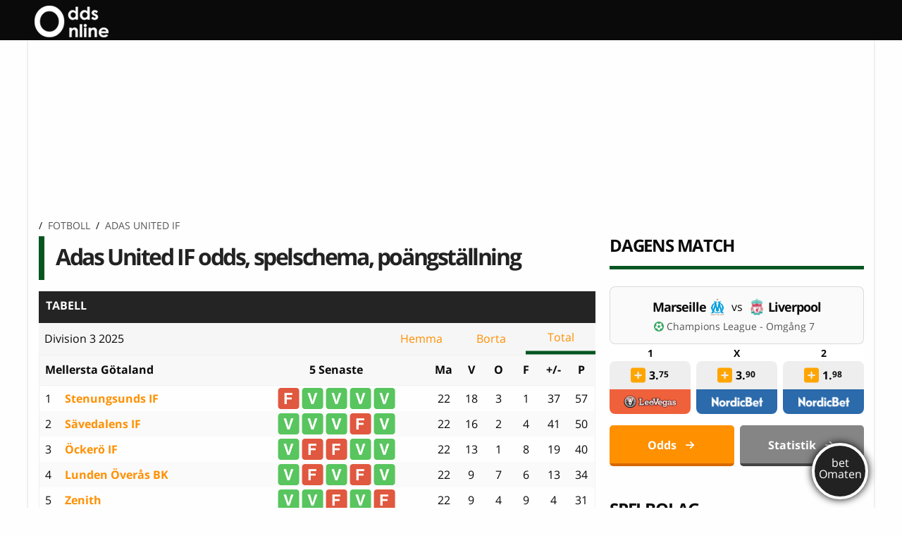

--- FILE ---
content_type: text/html; charset=UTF-8
request_url: https://www.oddsonline.se/fotboll/adas-united-if/
body_size: 46256
content:
<!DOCTYPE html>
  <html class="no-js" lang="sv-SE">
		<head><meta charset="utf-8"><script>if(navigator.userAgent.match(/MSIE|Internet Explorer/i)||navigator.userAgent.match(/Trident\/7\..*?rv:11/i)){var href=document.location.href;if(!href.match(/[?&]nowprocket/)){if(href.indexOf("?")==-1){if(href.indexOf("#")==-1){document.location.href=href+"?nowprocket=1"}else{document.location.href=href.replace("#","?nowprocket=1#")}}else{if(href.indexOf("#")==-1){document.location.href=href+"&nowprocket=1"}else{document.location.href=href.replace("#","&nowprocket=1#")}}}}</script><script>(()=>{class RocketLazyLoadScripts{constructor(){this.v="1.2.6",this.triggerEvents=["keydown","mousedown","mousemove","touchmove","touchstart","touchend","wheel"],this.userEventHandler=this.t.bind(this),this.touchStartHandler=this.i.bind(this),this.touchMoveHandler=this.o.bind(this),this.touchEndHandler=this.h.bind(this),this.clickHandler=this.u.bind(this),this.interceptedClicks=[],this.interceptedClickListeners=[],this.l(this),window.addEventListener("pageshow",(t=>{this.persisted=t.persisted,this.everythingLoaded&&this.m()})),this.CSPIssue=sessionStorage.getItem("rocketCSPIssue"),document.addEventListener("securitypolicyviolation",(t=>{this.CSPIssue||"script-src-elem"!==t.violatedDirective||"data"!==t.blockedURI||(this.CSPIssue=!0,sessionStorage.setItem("rocketCSPIssue",!0))})),document.addEventListener("DOMContentLoaded",(()=>{this.k()})),this.delayedScripts={normal:[],async:[],defer:[]},this.trash=[],this.allJQueries=[]}p(t){document.hidden?t.t():(this.triggerEvents.forEach((e=>window.addEventListener(e,t.userEventHandler,{passive:!0}))),window.addEventListener("touchstart",t.touchStartHandler,{passive:!0}),window.addEventListener("mousedown",t.touchStartHandler),document.addEventListener("visibilitychange",t.userEventHandler))}_(){this.triggerEvents.forEach((t=>window.removeEventListener(t,this.userEventHandler,{passive:!0}))),document.removeEventListener("visibilitychange",this.userEventHandler)}i(t){"HTML"!==t.target.tagName&&(window.addEventListener("touchend",this.touchEndHandler),window.addEventListener("mouseup",this.touchEndHandler),window.addEventListener("touchmove",this.touchMoveHandler,{passive:!0}),window.addEventListener("mousemove",this.touchMoveHandler),t.target.addEventListener("click",this.clickHandler),this.L(t.target,!0),this.S(t.target,"onclick","rocket-onclick"),this.C())}o(t){window.removeEventListener("touchend",this.touchEndHandler),window.removeEventListener("mouseup",this.touchEndHandler),window.removeEventListener("touchmove",this.touchMoveHandler,{passive:!0}),window.removeEventListener("mousemove",this.touchMoveHandler),t.target.removeEventListener("click",this.clickHandler),this.L(t.target,!1),this.S(t.target,"rocket-onclick","onclick"),this.M()}h(){window.removeEventListener("touchend",this.touchEndHandler),window.removeEventListener("mouseup",this.touchEndHandler),window.removeEventListener("touchmove",this.touchMoveHandler,{passive:!0}),window.removeEventListener("mousemove",this.touchMoveHandler)}u(t){t.target.removeEventListener("click",this.clickHandler),this.L(t.target,!1),this.S(t.target,"rocket-onclick","onclick"),this.interceptedClicks.push(t),t.preventDefault(),t.stopPropagation(),t.stopImmediatePropagation(),this.M()}O(){window.removeEventListener("touchstart",this.touchStartHandler,{passive:!0}),window.removeEventListener("mousedown",this.touchStartHandler),this.interceptedClicks.forEach((t=>{t.target.dispatchEvent(new MouseEvent("click",{view:t.view,bubbles:!0,cancelable:!0}))}))}l(t){EventTarget.prototype.addEventListenerWPRocketBase=EventTarget.prototype.addEventListener,EventTarget.prototype.addEventListener=function(e,i,o){"click"!==e||t.windowLoaded||i===t.clickHandler||t.interceptedClickListeners.push({target:this,func:i,options:o}),(this||window).addEventListenerWPRocketBase(e,i,o)}}L(t,e){this.interceptedClickListeners.forEach((i=>{i.target===t&&(e?t.removeEventListener("click",i.func,i.options):t.addEventListener("click",i.func,i.options))})),t.parentNode!==document.documentElement&&this.L(t.parentNode,e)}D(){return new Promise((t=>{this.P?this.M=t:t()}))}C(){this.P=!0}M(){this.P=!1}S(t,e,i){t.hasAttribute&&t.hasAttribute(e)&&(event.target.setAttribute(i,event.target.getAttribute(e)),event.target.removeAttribute(e))}t(){this._(this),"loading"===document.readyState?document.addEventListener("DOMContentLoaded",this.R.bind(this)):this.R()}k(){let t=[];document.querySelectorAll("script[type=rocketlazyloadscript][data-rocket-src]").forEach((e=>{let i=e.getAttribute("data-rocket-src");if(i&&!i.startsWith("data:")){0===i.indexOf("//")&&(i=location.protocol+i);try{const o=new URL(i).origin;o!==location.origin&&t.push({src:o,crossOrigin:e.crossOrigin||"module"===e.getAttribute("data-rocket-type")})}catch(t){}}})),t=[...new Map(t.map((t=>[JSON.stringify(t),t]))).values()],this.T(t,"preconnect")}async R(){this.lastBreath=Date.now(),this.j(this),this.F(this),this.I(),this.W(),this.q(),await this.A(this.delayedScripts.normal),await this.A(this.delayedScripts.defer),await this.A(this.delayedScripts.async);try{await this.U(),await this.H(this),await this.J()}catch(t){console.error(t)}window.dispatchEvent(new Event("rocket-allScriptsLoaded")),this.everythingLoaded=!0,this.D().then((()=>{this.O()})),this.N()}W(){document.querySelectorAll("script[type=rocketlazyloadscript]").forEach((t=>{t.hasAttribute("data-rocket-src")?t.hasAttribute("async")&&!1!==t.async?this.delayedScripts.async.push(t):t.hasAttribute("defer")&&!1!==t.defer||"module"===t.getAttribute("data-rocket-type")?this.delayedScripts.defer.push(t):this.delayedScripts.normal.push(t):this.delayedScripts.normal.push(t)}))}async B(t){if(await this.G(),!0!==t.noModule||!("noModule"in HTMLScriptElement.prototype))return new Promise((e=>{let i;function o(){(i||t).setAttribute("data-rocket-status","executed"),e()}try{if(navigator.userAgent.indexOf("Firefox/")>0||""===navigator.vendor||this.CSPIssue)i=document.createElement("script"),[...t.attributes].forEach((t=>{let e=t.nodeName;"type"!==e&&("data-rocket-type"===e&&(e="type"),"data-rocket-src"===e&&(e="src"),i.setAttribute(e,t.nodeValue))})),t.text&&(i.text=t.text),i.hasAttribute("src")?(i.addEventListener("load",o),i.addEventListener("error",(function(){i.setAttribute("data-rocket-status","failed-network"),e()})),setTimeout((()=>{i.isConnected||e()}),1)):(i.text=t.text,o()),t.parentNode.replaceChild(i,t);else{const i=t.getAttribute("data-rocket-type"),s=t.getAttribute("data-rocket-src");i?(t.type=i,t.removeAttribute("data-rocket-type")):t.removeAttribute("type"),t.addEventListener("load",o),t.addEventListener("error",(i=>{this.CSPIssue&&i.target.src.startsWith("data:")?(console.log("WPRocket: data-uri blocked by CSP -> fallback"),t.removeAttribute("src"),this.B(t).then(e)):(t.setAttribute("data-rocket-status","failed-network"),e())})),s?(t.removeAttribute("data-rocket-src"),t.src=s):t.src="data:text/javascript;base64,"+window.btoa(unescape(encodeURIComponent(t.text)))}}catch(i){t.setAttribute("data-rocket-status","failed-transform"),e()}}));t.setAttribute("data-rocket-status","skipped")}async A(t){const e=t.shift();return e&&e.isConnected?(await this.B(e),this.A(t)):Promise.resolve()}q(){this.T([...this.delayedScripts.normal,...this.delayedScripts.defer,...this.delayedScripts.async],"preload")}T(t,e){var i=document.createDocumentFragment();t.forEach((t=>{const o=t.getAttribute&&t.getAttribute("data-rocket-src")||t.src;if(o&&!o.startsWith("data:")){const s=document.createElement("link");s.href=o,s.rel=e,"preconnect"!==e&&(s.as="script"),t.getAttribute&&"module"===t.getAttribute("data-rocket-type")&&(s.crossOrigin=!0),t.crossOrigin&&(s.crossOrigin=t.crossOrigin),t.integrity&&(s.integrity=t.integrity),i.appendChild(s),this.trash.push(s)}})),document.head.appendChild(i)}j(t){let e={};function i(i,o){return e[o].eventsToRewrite.indexOf(i)>=0&&!t.everythingLoaded?"rocket-"+i:i}function o(t,o){!function(t){e[t]||(e[t]={originalFunctions:{add:t.addEventListener,remove:t.removeEventListener},eventsToRewrite:[]},t.addEventListener=function(){arguments[0]=i(arguments[0],t),e[t].originalFunctions.add.apply(t,arguments)},t.removeEventListener=function(){arguments[0]=i(arguments[0],t),e[t].originalFunctions.remove.apply(t,arguments)})}(t),e[t].eventsToRewrite.push(o)}function s(e,i){let o=e[i];e[i]=null,Object.defineProperty(e,i,{get:()=>o||function(){},set(s){t.everythingLoaded?o=s:e["rocket"+i]=o=s}})}o(document,"DOMContentLoaded"),o(window,"DOMContentLoaded"),o(window,"load"),o(window,"pageshow"),o(document,"readystatechange"),s(document,"onreadystatechange"),s(window,"onload"),s(window,"onpageshow");try{Object.defineProperty(document,"readyState",{get:()=>t.rocketReadyState,set(e){t.rocketReadyState=e},configurable:!0}),document.readyState="loading"}catch(t){console.log("WPRocket DJE readyState conflict, bypassing")}}F(t){let e;function i(e){return t.everythingLoaded?e:e.split(" ").map((t=>"load"===t||0===t.indexOf("load.")?"rocket-jquery-load":t)).join(" ")}function o(o){function s(t){const e=o.fn[t];o.fn[t]=o.fn.init.prototype[t]=function(){return this[0]===window&&("string"==typeof arguments[0]||arguments[0]instanceof String?arguments[0]=i(arguments[0]):"object"==typeof arguments[0]&&Object.keys(arguments[0]).forEach((t=>{const e=arguments[0][t];delete arguments[0][t],arguments[0][i(t)]=e}))),e.apply(this,arguments),this}}o&&o.fn&&!t.allJQueries.includes(o)&&(o.fn.ready=o.fn.init.prototype.ready=function(e){return t.domReadyFired?e.bind(document)(o):document.addEventListener("rocket-DOMContentLoaded",(()=>e.bind(document)(o))),o([])},s("on"),s("one"),t.allJQueries.push(o)),e=o}o(window.jQuery),Object.defineProperty(window,"jQuery",{get:()=>e,set(t){o(t)}})}async H(t){const e=document.querySelector("script[data-webpack]");e&&(await async function(){return new Promise((t=>{e.addEventListener("load",t),e.addEventListener("error",t)}))}(),await t.K(),await t.H(t))}async U(){this.domReadyFired=!0;try{document.readyState="interactive"}catch(t){}await this.G(),document.dispatchEvent(new Event("rocket-readystatechange")),await this.G(),document.rocketonreadystatechange&&document.rocketonreadystatechange(),await this.G(),document.dispatchEvent(new Event("rocket-DOMContentLoaded")),await this.G(),window.dispatchEvent(new Event("rocket-DOMContentLoaded"))}async J(){try{document.readyState="complete"}catch(t){}await this.G(),document.dispatchEvent(new Event("rocket-readystatechange")),await this.G(),document.rocketonreadystatechange&&document.rocketonreadystatechange(),await this.G(),window.dispatchEvent(new Event("rocket-load")),await this.G(),window.rocketonload&&window.rocketonload(),await this.G(),this.allJQueries.forEach((t=>t(window).trigger("rocket-jquery-load"))),await this.G();const t=new Event("rocket-pageshow");t.persisted=this.persisted,window.dispatchEvent(t),await this.G(),window.rocketonpageshow&&window.rocketonpageshow({persisted:this.persisted}),this.windowLoaded=!0}m(){document.onreadystatechange&&document.onreadystatechange(),window.onload&&window.onload(),window.onpageshow&&window.onpageshow({persisted:this.persisted})}I(){const t=new Map;document.write=document.writeln=function(e){const i=document.currentScript;i||console.error("WPRocket unable to document.write this: "+e);const o=document.createRange(),s=i.parentElement;let n=t.get(i);void 0===n&&(n=i.nextSibling,t.set(i,n));const c=document.createDocumentFragment();o.setStart(c,0),c.appendChild(o.createContextualFragment(e)),s.insertBefore(c,n)}}async G(){Date.now()-this.lastBreath>45&&(await this.K(),this.lastBreath=Date.now())}async K(){return document.hidden?new Promise((t=>setTimeout(t))):new Promise((t=>requestAnimationFrame(t)))}N(){this.trash.forEach((t=>t.remove()))}static run(){const t=new RocketLazyLoadScripts;t.p(t)}}RocketLazyLoadScripts.run()})();</script>
		
		
		<meta http-equiv="X-UA-Compatible" content="IE=edge">

		<meta name="viewport" content="width=device-width, initial-scale=1.0">
				
					<!-- Icons & Favicons -->
	    	<link rel="apple-touch-icon" type="image/svg+xml" sizes="180x180" href="https://www.oddsonline.se/wp-content/themes/oddsonline/assets/favicon/favicon.svg">
			<link rel="icon" type="image/svg+xml" sizes="any" href="https://www.oddsonline.se/wp-content/themes/oddsonline/assets/favicon/favicon.svg">
			<link rel="manifest" href="https://www.oddsonline.se/wp-content/themes/oddsonline/assets/favicon/manifest.json">
			<link rel="mask-icon" href="https://www.oddsonline.se/wp-content/themes/oddsonline/assets/favicon/favicon.svg" color="#2bbd3a">
			<link rel="shortcut icon" href="https://www.oddsonline.se/wp-content/themes/oddsonline/assets/favicon/favicon.svg">
			<meta name="msapplication-config" content="https://www.oddsonline.se/wp-content/themes/oddsonline/assets/favicon/browserconfig.xml">
			<meta name="theme-color" content="#055521">
	    		<link rel="pingback" href="https://www.oddsonline.se/xmlrpc.php">
		
		<script type="rocketlazyloadscript" data-minify="1" data-rocket-src="https://www.oddsonline.se/wp-content/cache/min/1/analytics.js?ver=1768998358" data-key="f6YRplHAT9BX3EcDUFjcHg" async></script>
                
		        <link rel="alternate" href="https://www.oddsonline.se/fotboll/adas-united-if/" hreflang="sv-se" />
  
		<title>Adas United IF odds, spelschema, tabell, fotboll</title>
<link rel="preload" as="font" href="https://www.oddsonline.se/wp-content/themes/oddsonline/assets/woff/mem8YaGs126MiZpBA-UFVZ0bf8pkAg.woff2" crossorigin>
<link rel="preload" as="font" href="https://www.oddsonline.se/wp-content/themes/oddsonline/assets/woff/mem5YaGs126MiZpBA-UN7rgOUuhpKKSTjw.woff2" crossorigin>
		<!-- This site is running CAOS for WordPress -->
<meta name='robots' content='index, follow, max-image-preview:large, max-snippet:-1, max-video-preview:-1' />
	<style>img:is([sizes="auto" i], [sizes^="auto," i]) { contain-intrinsic-size: 3000px 1500px }</style>
	
	<!-- This site is optimized with the Yoast SEO plugin v21.5 - https://yoast.com/wordpress/plugins/seo/ -->
	<meta name="description" content="Följ Adas United IF ( herrar ) i fotboll med de senaste oddsen,  poängställning, resultaten, spelschema, matcherna och hur du ser matcherna live stream." />
	<link rel="canonical" href="https://www.oddsonline.se/fotboll/adas-united-if/" />
	<meta property="og:locale" content="sv_SE" />
	<meta property="og:type" content="article" />
	<meta property="og:title" content="Lagsidor" />
	<meta property="og:description" content="Do not edit this text, it will be overwritten" />
	<meta property="og:url" content="https://www.oddsonline.se/team-pages-dummy-9/" />
	<meta property="og:site_name" content="oddsonline.se" />
	<meta property="article:modified_time" content="2023-05-10T13:25:12+00:00" />
	<meta name="twitter:card" content="summary_large_image" />
	<meta name="twitter:site" content="@OddsOnlineSe" />
	<script type="application/ld+json" class="yoast-schema-graph">{"@context":"https://schema.org","@graph":[{"@type":"Article","@id":"https://www.oddsonline.se/fotboll//#article","isPartOf":{"@id":"https://www.oddsonline.se/fotboll//"},"author":{"name":"Jonas Hellberg","@id":"https://www.oddsonline.se/#/schema/person/722cbec66b5b7d35bfaeb063e96ce475"},"headline":"Adas United IF odds, spelschema, poängställning","datePublished":"2023-03-05T11:43:03+00:00","dateModified":"2023-05-10T13:25:12+00:00","mainEntityOfPage":{"@id":"https://www.oddsonline.se/fotboll//"},"wordCount":10,"publisher":{"@id":"https://www.oddsonline.se/#organization"},"articleSection":["Uncategorized"],"inLanguage":"sv-SE"},{"@type":"WebPage","@id":"https://www.oddsonline.se/fotboll//","url":"https://www.oddsonline.se/fotboll//","name":"Adas United IF odds, spelschema, poängställning","isPartOf":{"@id":"https://www.oddsonline.se/#website"},"datePublished":"2023-03-05T11:43:03+00:00","dateModified":"2023-05-10T13:25:12+00:00","breadcrumb":{"@id":"https://www.oddsonline.se/fotboll//#breadcrumb"},"inLanguage":"sv-SE","potentialAction":[{"@type":"ReadAction","target":["https://www.oddsonline.se/fotboll//#breadcrumb"]}],"description":"Följ Adas United IF ( herrar ) i fotboll med de senaste oddsen,  poängställning, resultaten, spelschema, matcherna och hur du ser matcherna live stream."},{"@type":"BreadcrumbList","@id":"https://www.oddsonline.se/fotboll//#breadcrumb","itemListElement":[{"@type":"ListItem","position":1,"name":"Fotboll","item":"https://www.oddsonline.se/fotboll/"},{"@type":"ListItem","position":2,"name":"Adas United IF"}]},{"@type":"WebSite","@id":"https://www.oddsonline.se/#website","url":"https://www.oddsonline.se/","name":"oddsonline.se","description":"Allt om betting på nätet!","publisher":{"@id":"https://www.oddsonline.se/#organization"},"potentialAction":[{"@type":"SearchAction","target":{"@type":"EntryPoint","urlTemplate":"https://www.oddsonline.se/?s={search_term_string}"},"query-input":"required name=search_term_string"}],"inLanguage":"sv-SE"},{"@type":"Organization","@id":"https://www.oddsonline.se/#organization","name":"Oddsonline.se","url":"https://www.oddsonline.se/","logo":{"@type":"ImageObject","inLanguage":"sv-SE","@id":"https://www.oddsonline.se/#/schema/logo/image/","url":"https://www.oddsonline.se/wp-content/uploads/1970/08/logo-oddsonline.png","contentUrl":"https://www.oddsonline.se/wp-content/uploads/1970/08/logo-oddsonline.png","width":149,"height":65,"caption":"Oddsonline.se"},"image":{"@id":"https://www.oddsonline.se/#/schema/logo/image/"},"sameAs":["https://twitter.com/OddsOnlineSe"]},{"@type":"Person","@id":"https://www.oddsonline.se/#/schema/person/722cbec66b5b7d35bfaeb063e96ce475","name":"Jonas Hellberg","image":{"@type":"ImageObject","inLanguage":"sv-SE","@id":"https://www.oddsonline.se/#/schema/person/image/","url":"https://secure.gravatar.com/avatar/d33c2a2dc9857aa9234f1f8c3b1cee1647363a2a069ace484900d4360b20b288?s=96&d=mm&r=g","contentUrl":"https://secure.gravatar.com/avatar/d33c2a2dc9857aa9234f1f8c3b1cee1647363a2a069ace484900d4360b20b288?s=96&d=mm&r=g","caption":"Jonas Hellberg"},"description":"Jag håller dig uppdaterad om vad som händer i sportvärlden, med fokus på de bästa oddsen just nu. För min egen del ligger fotboll och framförallt Premier League varmast om hjärtat. Sen tänder man givetvis till när Sverige ska göra upp i mästerskap, oavsett om det handlar om skidor, ishockey, handboll eller fotboll.","sameAs":["https://se.linkedin.com/in/jonas-hellberg-3969a8179","https://twitter.com/OddsOnlineSe","jonas_h"],"url":"https://www.oddsonline.se/author/jonas_h/"}]}</script>
	<!-- / Yoast SEO plugin. -->


<link rel='preconnect' href='//www.google-analytics.com' />

<link rel="alternate" type="application/rss+xml" title="oddsonline.se &raquo; Webbflöde" href="https://www.oddsonline.se/feed/" />
<link rel="alternate" type="application/rss+xml" title="oddsonline.se &raquo; Kommentarsflöde" href="https://www.oddsonline.se/comments/feed/" />
<link data-minify="1" rel='stylesheet' id='reboot-toplist-style-css' href='https://www.oddsonline.se/wp-content/cache/min/1/wp-content/plugins/reboot/review/css/widget.css?ver=1768998358' media='all' />
<style id='wp-emoji-styles-inline-css'>

	img.wp-smiley, img.emoji {
		display: inline !important;
		border: none !important;
		box-shadow: none !important;
		height: 1em !important;
		width: 1em !important;
		margin: 0 0.07em !important;
		vertical-align: -0.1em !important;
		background: none !important;
		padding: 0 !important;
	}
</style>
<link rel='stylesheet' id='wp-block-library-css' href='https://www.oddsonline.se/wp-includes/css/dist/block-library/style.min.css?ver=6.8.3' media='all' />
<style id='classic-theme-styles-inline-css'>
/*! This file is auto-generated */
.wp-block-button__link{color:#fff;background-color:#32373c;border-radius:9999px;box-shadow:none;text-decoration:none;padding:calc(.667em + 2px) calc(1.333em + 2px);font-size:1.125em}.wp-block-file__button{background:#32373c;color:#fff;text-decoration:none}
</style>
<style id='global-styles-inline-css'>
:root{--wp--preset--aspect-ratio--square: 1;--wp--preset--aspect-ratio--4-3: 4/3;--wp--preset--aspect-ratio--3-4: 3/4;--wp--preset--aspect-ratio--3-2: 3/2;--wp--preset--aspect-ratio--2-3: 2/3;--wp--preset--aspect-ratio--16-9: 16/9;--wp--preset--aspect-ratio--9-16: 9/16;--wp--preset--color--black: #000000;--wp--preset--color--cyan-bluish-gray: #abb8c3;--wp--preset--color--white: #ffffff;--wp--preset--color--pale-pink: #f78da7;--wp--preset--color--vivid-red: #cf2e2e;--wp--preset--color--luminous-vivid-orange: #ff6900;--wp--preset--color--luminous-vivid-amber: #fcb900;--wp--preset--color--light-green-cyan: #7bdcb5;--wp--preset--color--vivid-green-cyan: #00d084;--wp--preset--color--pale-cyan-blue: #8ed1fc;--wp--preset--color--vivid-cyan-blue: #0693e3;--wp--preset--color--vivid-purple: #9b51e0;--wp--preset--gradient--vivid-cyan-blue-to-vivid-purple: linear-gradient(135deg,rgba(6,147,227,1) 0%,rgb(155,81,224) 100%);--wp--preset--gradient--light-green-cyan-to-vivid-green-cyan: linear-gradient(135deg,rgb(122,220,180) 0%,rgb(0,208,130) 100%);--wp--preset--gradient--luminous-vivid-amber-to-luminous-vivid-orange: linear-gradient(135deg,rgba(252,185,0,1) 0%,rgba(255,105,0,1) 100%);--wp--preset--gradient--luminous-vivid-orange-to-vivid-red: linear-gradient(135deg,rgba(255,105,0,1) 0%,rgb(207,46,46) 100%);--wp--preset--gradient--very-light-gray-to-cyan-bluish-gray: linear-gradient(135deg,rgb(238,238,238) 0%,rgb(169,184,195) 100%);--wp--preset--gradient--cool-to-warm-spectrum: linear-gradient(135deg,rgb(74,234,220) 0%,rgb(151,120,209) 20%,rgb(207,42,186) 40%,rgb(238,44,130) 60%,rgb(251,105,98) 80%,rgb(254,248,76) 100%);--wp--preset--gradient--blush-light-purple: linear-gradient(135deg,rgb(255,206,236) 0%,rgb(152,150,240) 100%);--wp--preset--gradient--blush-bordeaux: linear-gradient(135deg,rgb(254,205,165) 0%,rgb(254,45,45) 50%,rgb(107,0,62) 100%);--wp--preset--gradient--luminous-dusk: linear-gradient(135deg,rgb(255,203,112) 0%,rgb(199,81,192) 50%,rgb(65,88,208) 100%);--wp--preset--gradient--pale-ocean: linear-gradient(135deg,rgb(255,245,203) 0%,rgb(182,227,212) 50%,rgb(51,167,181) 100%);--wp--preset--gradient--electric-grass: linear-gradient(135deg,rgb(202,248,128) 0%,rgb(113,206,126) 100%);--wp--preset--gradient--midnight: linear-gradient(135deg,rgb(2,3,129) 0%,rgb(40,116,252) 100%);--wp--preset--font-size--small: 13px;--wp--preset--font-size--medium: 20px;--wp--preset--font-size--large: 36px;--wp--preset--font-size--x-large: 42px;--wp--preset--spacing--20: 0.44rem;--wp--preset--spacing--30: 0.67rem;--wp--preset--spacing--40: 1rem;--wp--preset--spacing--50: 1.5rem;--wp--preset--spacing--60: 2.25rem;--wp--preset--spacing--70: 3.38rem;--wp--preset--spacing--80: 5.06rem;--wp--preset--shadow--natural: 6px 6px 9px rgba(0, 0, 0, 0.2);--wp--preset--shadow--deep: 12px 12px 50px rgba(0, 0, 0, 0.4);--wp--preset--shadow--sharp: 6px 6px 0px rgba(0, 0, 0, 0.2);--wp--preset--shadow--outlined: 6px 6px 0px -3px rgba(255, 255, 255, 1), 6px 6px rgba(0, 0, 0, 1);--wp--preset--shadow--crisp: 6px 6px 0px rgba(0, 0, 0, 1);}:where(.is-layout-flex){gap: 0.5em;}:where(.is-layout-grid){gap: 0.5em;}body .is-layout-flex{display: flex;}.is-layout-flex{flex-wrap: wrap;align-items: center;}.is-layout-flex > :is(*, div){margin: 0;}body .is-layout-grid{display: grid;}.is-layout-grid > :is(*, div){margin: 0;}:where(.wp-block-columns.is-layout-flex){gap: 2em;}:where(.wp-block-columns.is-layout-grid){gap: 2em;}:where(.wp-block-post-template.is-layout-flex){gap: 1.25em;}:where(.wp-block-post-template.is-layout-grid){gap: 1.25em;}.has-black-color{color: var(--wp--preset--color--black) !important;}.has-cyan-bluish-gray-color{color: var(--wp--preset--color--cyan-bluish-gray) !important;}.has-white-color{color: var(--wp--preset--color--white) !important;}.has-pale-pink-color{color: var(--wp--preset--color--pale-pink) !important;}.has-vivid-red-color{color: var(--wp--preset--color--vivid-red) !important;}.has-luminous-vivid-orange-color{color: var(--wp--preset--color--luminous-vivid-orange) !important;}.has-luminous-vivid-amber-color{color: var(--wp--preset--color--luminous-vivid-amber) !important;}.has-light-green-cyan-color{color: var(--wp--preset--color--light-green-cyan) !important;}.has-vivid-green-cyan-color{color: var(--wp--preset--color--vivid-green-cyan) !important;}.has-pale-cyan-blue-color{color: var(--wp--preset--color--pale-cyan-blue) !important;}.has-vivid-cyan-blue-color{color: var(--wp--preset--color--vivid-cyan-blue) !important;}.has-vivid-purple-color{color: var(--wp--preset--color--vivid-purple) !important;}.has-black-background-color{background-color: var(--wp--preset--color--black) !important;}.has-cyan-bluish-gray-background-color{background-color: var(--wp--preset--color--cyan-bluish-gray) !important;}.has-white-background-color{background-color: var(--wp--preset--color--white) !important;}.has-pale-pink-background-color{background-color: var(--wp--preset--color--pale-pink) !important;}.has-vivid-red-background-color{background-color: var(--wp--preset--color--vivid-red) !important;}.has-luminous-vivid-orange-background-color{background-color: var(--wp--preset--color--luminous-vivid-orange) !important;}.has-luminous-vivid-amber-background-color{background-color: var(--wp--preset--color--luminous-vivid-amber) !important;}.has-light-green-cyan-background-color{background-color: var(--wp--preset--color--light-green-cyan) !important;}.has-vivid-green-cyan-background-color{background-color: var(--wp--preset--color--vivid-green-cyan) !important;}.has-pale-cyan-blue-background-color{background-color: var(--wp--preset--color--pale-cyan-blue) !important;}.has-vivid-cyan-blue-background-color{background-color: var(--wp--preset--color--vivid-cyan-blue) !important;}.has-vivid-purple-background-color{background-color: var(--wp--preset--color--vivid-purple) !important;}.has-black-border-color{border-color: var(--wp--preset--color--black) !important;}.has-cyan-bluish-gray-border-color{border-color: var(--wp--preset--color--cyan-bluish-gray) !important;}.has-white-border-color{border-color: var(--wp--preset--color--white) !important;}.has-pale-pink-border-color{border-color: var(--wp--preset--color--pale-pink) !important;}.has-vivid-red-border-color{border-color: var(--wp--preset--color--vivid-red) !important;}.has-luminous-vivid-orange-border-color{border-color: var(--wp--preset--color--luminous-vivid-orange) !important;}.has-luminous-vivid-amber-border-color{border-color: var(--wp--preset--color--luminous-vivid-amber) !important;}.has-light-green-cyan-border-color{border-color: var(--wp--preset--color--light-green-cyan) !important;}.has-vivid-green-cyan-border-color{border-color: var(--wp--preset--color--vivid-green-cyan) !important;}.has-pale-cyan-blue-border-color{border-color: var(--wp--preset--color--pale-cyan-blue) !important;}.has-vivid-cyan-blue-border-color{border-color: var(--wp--preset--color--vivid-cyan-blue) !important;}.has-vivid-purple-border-color{border-color: var(--wp--preset--color--vivid-purple) !important;}.has-vivid-cyan-blue-to-vivid-purple-gradient-background{background: var(--wp--preset--gradient--vivid-cyan-blue-to-vivid-purple) !important;}.has-light-green-cyan-to-vivid-green-cyan-gradient-background{background: var(--wp--preset--gradient--light-green-cyan-to-vivid-green-cyan) !important;}.has-luminous-vivid-amber-to-luminous-vivid-orange-gradient-background{background: var(--wp--preset--gradient--luminous-vivid-amber-to-luminous-vivid-orange) !important;}.has-luminous-vivid-orange-to-vivid-red-gradient-background{background: var(--wp--preset--gradient--luminous-vivid-orange-to-vivid-red) !important;}.has-very-light-gray-to-cyan-bluish-gray-gradient-background{background: var(--wp--preset--gradient--very-light-gray-to-cyan-bluish-gray) !important;}.has-cool-to-warm-spectrum-gradient-background{background: var(--wp--preset--gradient--cool-to-warm-spectrum) !important;}.has-blush-light-purple-gradient-background{background: var(--wp--preset--gradient--blush-light-purple) !important;}.has-blush-bordeaux-gradient-background{background: var(--wp--preset--gradient--blush-bordeaux) !important;}.has-luminous-dusk-gradient-background{background: var(--wp--preset--gradient--luminous-dusk) !important;}.has-pale-ocean-gradient-background{background: var(--wp--preset--gradient--pale-ocean) !important;}.has-electric-grass-gradient-background{background: var(--wp--preset--gradient--electric-grass) !important;}.has-midnight-gradient-background{background: var(--wp--preset--gradient--midnight) !important;}.has-small-font-size{font-size: var(--wp--preset--font-size--small) !important;}.has-medium-font-size{font-size: var(--wp--preset--font-size--medium) !important;}.has-large-font-size{font-size: var(--wp--preset--font-size--large) !important;}.has-x-large-font-size{font-size: var(--wp--preset--font-size--x-large) !important;}
:where(.wp-block-post-template.is-layout-flex){gap: 1.25em;}:where(.wp-block-post-template.is-layout-grid){gap: 1.25em;}
:where(.wp-block-columns.is-layout-flex){gap: 2em;}:where(.wp-block-columns.is-layout-grid){gap: 2em;}
:root :where(.wp-block-pullquote){font-size: 1.5em;line-height: 1.6;}
</style>
<link data-minify="1" rel='stylesheet' id='betomaten-css-css' href='https://www.oddsonline.se/wp-content/cache/min/1/wp-content/plugins/betomaten/styles/toolbar.css?ver=1768998358' media='all' />
<link data-minify="1" rel='stylesheet' id='og-custom-css-css' href='https://www.oddsonline.se/wp-content/cache/min/1/wp-content/plugins/og-custom-css/custom-www.oddsonline.se-oddsonline.css?ver=1768998358' media='all' />
<link data-minify="1" rel='stylesheet' id='site-org-css-css' href='https://www.oddsonline.se/wp-content/cache/min/1/wp-content/themes/oddsonline/style.css?ver=1768998358' media='all' />
<link data-minify="1" rel='stylesheet' id='sprite-css-css' href='https://www.oddsonline.se/wp-content/cache/min/1/wp-content/themes/oddsonline/assets/css/sprite_14.css?ver=1768998358' media='all' />
<link data-minify="1" rel='stylesheet' id='custom-site-css-css' href='https://www.oddsonline.se/wp-content/cache/min/1/wp-content/themes/oddsonline/assets/css/custom.css?ver=1768998358' media='all' />
<script src="https://www.oddsonline.se/wp-includes/js/jquery/jquery.min.js?ver=3.7.1" id="jquery-core-js"></script>
<script id="match-of-the-day-script-js-extra">
/* <![CDATA[ */
var matchofthedayobj = {"ajax_url":"https:\/\/www.oddsonline.se\/wp-content\/plugins\/odds-widget\/match-of-the-day\/ajax.php"};
/* ]]> */
</script>
<script type="rocketlazyloadscript" data-minify="1" data-rocket-type="text/javascript" data-rocket-src="https://www.oddsonline.se/wp-content/cache/min/1/wp-content/plugins/odds-widget/match-of-the-day/js/script.js?ver=1768998358" id="match-of-the-day-script-js" data-rocket-defer defer></script>
<script type="rocketlazyloadscript" data-minify="1" data-rocket-type="text/javascript" data-rocket-src="https://www.oddsonline.se/wp-content/cache/min/1/wp-content/plugins/reboot/review/js/widget.js?ver=1768998358" id="widget-script-js" data-rocket-defer defer></script>
<link rel="https://api.w.org/" href="https://www.oddsonline.se/wp-json/" /><link rel="alternate" title="JSON" type="application/json" href="https://www.oddsonline.se/wp-json/wp/v2/pages/101964" /><link rel='shortlink' href='https://www.oddsonline.se/?p=101964' />
<link rel="alternate" title="oEmbed (JSON)" type="application/json+oembed" href="https://www.oddsonline.se/wp-json/oembed/1.0/embed?url=https%3A%2F%2Fwww.oddsonline.se%2Ffotboll%2Fadas+united+if%2F" />
<link rel="alternate" title="oEmbed (XML)" type="text/xml+oembed" href="https://www.oddsonline.se/wp-json/oembed/1.0/embed?url=https%3A%2F%2Fwww.oddsonline.se%2Ffotboll%2Fadas+united+if%2F&#038;format=xml" />
<script type="rocketlazyloadscript">
					var ajaxurll = "https://www.oddsonline.se/wp-admin/admin-ajax.php";
					</script>
	<style></style>

	<noscript><style id="rocket-lazyload-nojs-css">.rll-youtube-player, [data-lazy-src]{display:none !important;}</style></noscript>
                				
	<meta name="generator" content="WP Rocket 3.17.3.1" data-wpr-features="wpr_delay_js wpr_defer_js wpr_minify_js wpr_preload_fonts wpr_lazyload_images wpr_lazyload_iframes wpr_image_dimensions wpr_minify_css wpr_desktop wpr_preload_links" /></head>
			<!-- Uncomment this line if using the Off-Canvas Menu --> 	
	<body class="wp-singular page-template page-template-sport_template page-template-sport_template-php page page-id-101964 page-child parent-pageid-408 wp-theme-oddsonline">

				<div class="off-canvas-wrapper">
							
						
			<div class="off-canvas-content" data-off-canvas-content>
				
				<header class="header" data-sticky-container>
						
					 <!-- This navs will be applied to the topbar, above all content 
						  To see additional nav styles, visit the /parts directory -->
					 <div class="top-bar" id="main-menu" data-sticky data-options="marginTop:0;stickyOn:small;" style="width:100%;">
	<div class="row">
		<div class="top-bar-title">
			<span data-responsive-toggle="responsive-menu" data-hide-for="large">
				<button class="menu-icon" type="button" data-toggle="" title="Toggle main menu"></button>
			</span>
			<a href="https://www.oddsonline.se" class="home-logo">
				 <picture class="logo">
<source type="image/webp" data-lazy-srcset="https://www.oddsonline.se/wp-content/uploads/2018/10/logo-oddsonline-1.png.webp" srcset="data:image/svg+xml,%3Csvg%20xmlns=&#039;http://www.w3.org/2000/svg&#039;%20viewBox=&#039;0%200%20120%2054&#039;%3E%3C/svg%3E"/>
<img width="120" height="54" src="data:image/svg+xml,%3Csvg%20xmlns=&#039;http://www.w3.org/2000/svg&#039;%20viewBox=&#039;0%200%20120%2054&#039;%3E%3C/svg%3E" alt="oddsonline.se" data-lazy-src="https://www.oddsonline.se/wp-content/uploads/2018/10/logo-oddsonline-1.png"/>
</picture>
<noscript><picture class="logo">
<source type="image/webp" srcset="https://www.oddsonline.se/wp-content/uploads/2018/10/logo-oddsonline-1.png.webp"/>
<img width="120" height="54" src="https://www.oddsonline.se/wp-content/uploads/2018/10/logo-oddsonline-1.png" alt="oddsonline.se"/>
</picture>
</noscript>
							</a>
		</div>
		<div id="responsive-menu" style="display:none">
			<div class="top-bar-left dragscroll">
				<ul id="menu-topmeny-nya" class="vertical medium-horizontal menu" data-responsive-menu="accordion medium-dropdown" data-close-on-click-inside="false"><li id="menu-item-40368" class="menu-item menu-item-type-custom menu-item-object-custom menu-item-has-children menu-item-40368"><a href="#" title="Sport på siten">Sport</a>
<ul class="menu">
	<li id="menu-item-40379" class="menu-item menu-item-type-post_type menu-item-object-page current-page-ancestor menu-item-40379"><a href="https://www.oddsonline.se/fotboll/">Fotboll</a></li>
	<li id="menu-item-40370" class="menu-item menu-item-type-post_type menu-item-object-page menu-item-40370"><a href="https://www.oddsonline.se/ishockey/">Ishockey</a></li>
	<li id="menu-item-40375" class="menu-item menu-item-type-post_type menu-item-object-page menu-item-40375"><a href="https://www.oddsonline.se/tennis/">Tennis</a></li>
	<li id="menu-item-40372" class="menu-item menu-item-type-post_type menu-item-object-page menu-item-40372"><a href="https://www.oddsonline.se/basket/">Basket</a></li>
	<li id="menu-item-40384" class="menu-item menu-item-type-post_type menu-item-object-page menu-item-40384"><a href="https://www.oddsonline.se/handboll/">Handboll</a></li>
	<li id="menu-item-40369" class="menu-item menu-item-type-post_type menu-item-object-page menu-item-40369"><a href="https://www.oddsonline.se/amerikansk-fotboll/">Amerikansk fotboll</a></li>
	<li id="menu-item-40371" class="menu-item menu-item-type-post_type menu-item-object-page menu-item-40371"><a href="https://www.oddsonline.se/bandy/">Bandy</a></li>
	<li id="menu-item-40378" class="menu-item menu-item-type-post_type menu-item-object-page menu-item-40378"><a href="https://www.oddsonline.se/formel-1/">Formel 1</a></li>
	<li id="menu-item-40388" class="menu-item menu-item-type-post_type menu-item-object-page menu-item-40388"><a href="https://www.oddsonline.se/speedway/">Speedway</a></li>
	<li id="menu-item-40383" class="menu-item menu-item-type-post_type menu-item-object-page menu-item-40383"><a href="https://www.oddsonline.se/politik/" title="Politik betting &#038; val odds">Politik &#038; val</a></li>
	<li id="menu-item-40382" class="menu-item menu-item-type-post_type menu-item-object-page menu-item-40382"><a href="https://www.oddsonline.se/underhallning/" title="Underhållning och nöje">Underhållning</a></li>
	<li id="menu-item-52596" class="menu-item menu-item-type-custom menu-item-object-custom menu-item-has-children menu-item-52596"><a href="#">Övrigt</a>
	<ul class="menu">
		<li id="menu-item-40376" class="menu-item menu-item-type-post_type menu-item-object-page menu-item-40376"><a href="https://www.oddsonline.se/trav/" title="Trav odds och loppen">Trav</a></li>
		<li id="menu-item-40386" class="menu-item menu-item-type-post_type menu-item-object-page menu-item-40386"><a href="https://www.oddsonline.se/skidor/">Skidor</a></li>
		<li id="menu-item-40380" class="menu-item menu-item-type-post_type menu-item-object-page menu-item-40380"><a href="https://www.oddsonline.se/friidrott/">Friidrott</a></li>
		<li id="menu-item-40381" class="menu-item menu-item-type-post_type menu-item-object-page menu-item-40381"><a href="https://www.oddsonline.se/golf/" title="Golf">Golf odds</a></li>
		<li id="menu-item-40374" class="menu-item menu-item-type-post_type menu-item-object-page menu-item-40374"><a href="https://www.oddsonline.se/e-sport/" title="E-sport odds &#038; betting">E-sport</a></li>
		<li id="menu-item-40377" class="menu-item menu-item-type-post_type menu-item-object-page menu-item-40377"><a href="https://www.oddsonline.se/fighting/">Fighting</a></li>
		<li id="menu-item-40373" class="menu-item menu-item-type-post_type menu-item-object-page menu-item-40373"><a href="https://www.oddsonline.se/cykel/">Cykel</a></li>
		<li id="menu-item-55871" class="menu-item menu-item-type-post_type menu-item-object-page menu-item-55871"><a href="https://www.oddsonline.se/rugby-vm/" title="Rugby-VM odds, spelschema, tabeller">Rugby-VM</a></li>
	</ul>
</li>
</ul>
</li>
<li id="menu-item-40391" class="menu-item menu-item-type-custom menu-item-object-custom menu-item-40391"><a href="/odds/">Oddsjämförelse</a></li>
<li id="menu-item-41141" class="menu-item menu-item-type-post_type menu-item-object-page menu-item-41141"><a href="https://www.oddsonline.se/speltips/" title="Speltips, rekar och bettingtips">Speltips</a></li>
<li id="menu-item-40420" class="menu-item menu-item-type-post_type menu-item-object-page menu-item-40420"><a href="https://www.oddsonline.se/bonus/">Oddsbonusar</a></li>
<li id="menu-item-46469" class="menu-item menu-item-type-post_type menu-item-object-page menu-item-46469"><a href="https://www.oddsonline.se/casino/">Casinobonusar</a></li>
<li id="menu-item-40393" class="menu-item menu-item-type-taxonomy menu-item-object-category menu-item-40393"><a href="https://www.oddsonline.se/./nyheter/" title="Nyheter om betting, sport och odds 2019">Nyheter</a></li>
<li id="menu-item-40392" class="menu-item menu-item-type-custom menu-item-object-custom menu-item-40392"><a href="/tvguide/" title="Tablå för TV och livestreaming">TV-guide</a></li>
<li id="menu-item-40398" class="menu-item menu-item-type-post_type menu-item-object-page menu-item-40398"><a href="https://www.oddsonline.se/spelbolag/" title="Recensioner av spelbolagen">Spelbolag</a></li>
<li id="menu-item-40419" class="menu-item menu-item-type-custom menu-item-object-custom menu-item-has-children menu-item-40419"><a href="#" title="Övrigt på siten">Övrigt</a>
<ul class="menu">
	<li id="menu-item-40397" class="menu-item menu-item-type-custom menu-item-object-custom menu-item-40397"><a href="/resultat/" title="De senaste sportresultat">Resultat</a></li>
	<li id="menu-item-48183" class="menu-item menu-item-type-custom menu-item-object-custom menu-item-has-children menu-item-48183"><a href="#">Poolspel</a>
	<ul class="menu">
		<li id="menu-item-40808" class="menu-item menu-item-type-custom menu-item-object-custom menu-item-40808"><a href="/stryktipset/" title="Stryktipset – resultat, speltips, kupong, förslag">Stryktipset</a></li>
		<li id="menu-item-48188" class="menu-item menu-item-type-post_type menu-item-object-page menu-item-48188"><a href="https://www.oddsonline.se/europatipset/" title="Europatipset – resultat, speltips, kupong, förslag">Europatipset</a></li>
		<li id="menu-item-48182" class="menu-item menu-item-type-post_type menu-item-object-page menu-item-48182"><a href="https://www.oddsonline.se/topptipset/" title="Topptipset – resultat, speltips, kupong, förslag">Topptipset</a></li>
		<li id="menu-item-49810" class="menu-item menu-item-type-post_type menu-item-object-page menu-item-49810"><a href="https://www.oddsonline.se/oddset-bomben/" title="Oddset Bomben – resultat, speltips, matcher, förslag">Oddset Bomben</a></li>
		<li id="menu-item-48184" class="menu-item menu-item-type-post_type menu-item-object-page menu-item-48184"><a href="https://www.oddsonline.se/oddset-powerplay/" title="Oddset Powerplay – resultat, speltips, kupong, förslag">Oddset Powerplay</a></li>
		<li id="menu-item-48186" class="menu-item menu-item-type-post_type menu-item-object-page menu-item-48186"><a href="https://www.oddsonline.se/oddset-challenge/" title="Oddset Challenge – resultat, speltips, kupong, förslag">Oddset Challenge</a></li>
		<li id="menu-item-48187" class="menu-item menu-item-type-post_type menu-item-object-page menu-item-48187"><a href="https://www.oddsonline.se/maltipset/" title="Måltipset – resultat, speltips, kupong, förslag">Måltipset</a></li>
	</ul>
</li>
	<li id="menu-item-103824" class="menu-item menu-item-type-custom menu-item-object-custom menu-item-103824"><a href="https://www.oddsonline.se/statistik/">Statistik</a></li>
	<li id="menu-item-54492" class="menu-item menu-item-type-post_type menu-item-object-page menu-item-54492"><a href="https://www.oddsonline.se/insattningsbonus/" title="Insättningsbonus &#038; välkomstbonus">Insättningsbonusar</a></li>
	<li id="menu-item-40423" class="menu-item menu-item-type-post_type menu-item-object-page menu-item-40423"><a href="https://www.oddsonline.se/livebetting/" title="Livebetting">Livebetting och liveodds</a></li>
	<li id="menu-item-40477" class="menu-item menu-item-type-post_type menu-item-object-page menu-item-40477"><a href="https://www.oddsonline.se/livestreaming/">Livestreaming</a></li>
	<li id="menu-item-44953" class="menu-item menu-item-type-post_type menu-item-object-page menu-item-44953"><a href="https://www.oddsonline.se/betting-utan-konto/">Betting utan konto</a></li>
	<li id="menu-item-41129" class="menu-item menu-item-type-post_type menu-item-object-page menu-item-41129"><a href="https://www.oddsonline.se/odds-i-mobilen/">Odds i mobilen</a></li>
	<li id="menu-item-41110" class="menu-item menu-item-type-post_type menu-item-object-page menu-item-41110"><a href="https://www.oddsonline.se/spelskolan/">Spelskolan</a></li>
	<li id="menu-item-41551" class="menu-item menu-item-type-post_type menu-item-object-page menu-item-41551"><a href="https://www.oddsonline.se/cash-out/" title="Cash out / stänga spel">Cash out</a></li>
	<li id="menu-item-63664" class="menu-item menu-item-type-post_type menu-item-object-page menu-item-63664"><a href="https://www.oddsonline.se/betbuilder/" title="Betbuilder – Skapa ditt spel hos spelbolagen">Betbuilder</a></li>
</ul>
</li>
</ul>			</div>
																													
		</div>
	</div>
</div>
	 	
				</header>
				<div id="content">

	<div id="inner-content" class="row">
		
				<div class="large-16 medium-16 columns inner-content-top">
	    
		<div id="block-32" class="widget widget_block"><p>	
	<script type="rocketlazyloadscript">
jQuery(document).ready( function()
{		
		var theWidgetAd = '<a href="https://www.oddsonline.se/content/bet365/"  rel="nofollow noopener" title="Spela och se Australian Open live stream hos bet365 kostnadsfritt"><div class="hide-for-small-only" style="margin-left: -5px;height: 200px;background: center no-repeat url(https://www.oddsonline.se/wp-content/uploads/2026/01/australian-open-b365-laptop.jpg); background-size: 100%; "></div><div class="show-for-small-only" style="width:360px;height:352px;background: center center no-repeat url(https://www.oddsonline.se/wp-content/uploads/2026/01/australian-open-b365-mobil.jpg);"></div></a>';
		
		var oddsAdTop = jQuery('#odds-annons-top');
		oddsAdTop.html(theWidgetAd);
} );

</script>
<div style="min-height:200px;text-align: center;" id="odds-annons-top"></div></p>
</div>
	</div>
<div class="large-16 medium-16 columns">
	<div id="breadcrumb"><span class="delimiter">/</span><a href="https://www.oddsonline.se/fotboll/" title="Fotboll">Fotboll</a><span class="delimiter">/</span><span class="current">Adas United IF</span></div></div>
		<main id="main" class="large-11 medium-10 columns">


							<article id="post-101964" class="post-101964 page type-page status-publish hentry">
					
				<input id="mobile-header-name" type="hidden" value="Adas United IF"></input>
				<input id="desktop-header-name" type="hidden" value="Adas United IF odds, spelschema, poängställning"></input>
						
					<header class="article-header">
						<h1 id="real-page-title" class="page-title">Adas United IF odds, spelschema, poängställning</h1>
					</header> <!-- end article header -->
			
										<div class="widget matcher-och-odds-widget">
 </div>						<div id="stats-wrapper">
									<script type="rocketlazyloadscript">
			jQuery("#statistics-info").html('Division 3: ');
		</script>
		   
			<div id="anc-event-table"  class="row matchesnodds event-table">
				<div class="large-16 medium-16 columns block header dark">Tabell</div>
				        <div class="division-wrapper ">
			
					
        			
		
        <div class="large-16 medium-16 columns block header serie-header"  id="btnTab-6970c6c436aba">
					
			<div class="large-10 medium-10 small-16 columns center serie-name">Division 3 2025</div>
			
					<div class="large-2 medium-2 small-5 columns center align-center inactive">
			
						<a href="javascript:;" class="homebtn">Hemma</a>
						</div>
						
						<div class="large-2 medium-2 small-5 columns center align-center inactive">
							<a href="javascript:;" class="awaybtn">Borta</a>
						</div>
			
								
					<div class="large-2 medium-2 small-5 columns center align-center active">
						<a href="javascript:;" class="totalbtn">Total</a>
					</div>
					
				</div>
				<div class="large-16 medium-16 columns table-row" >
					<table id="score-6970c6c436ac9" class="score">
						<thead>
							<tr>
								<td colspan="2">Mellersta Götaland</td>
								<td class="align-center hide-for-small-only">5 Senaste</td>
								<td>Ma</td>
								<td class="hide-for-small-only">V</td>
																		<td class="hide-for-small-only">O</td>
																	<td class="hide-for-small-only">F</td>
																<td>+/-</td>
																	<td>P</td>
															</tr>
						</thead>
						<tbody>
										<tr class=" row-0  ">
							<td>1</td>
							<td class="team-name"><a href="/fotboll/stenungsunds-if/">Stenungsunds IF</a></td>
							<td class="home-detail latest-result align-center hide-for-small-only">							<i class="box f"></i>
													<i class="box v"></i>
													<i class="box v"></i>
													<i class="box v"></i>
													<i class="box v"></i>
						</td>
							<td class="away-detail latest-result align-center hide-for-small-only">							<i class="box v"></i>
													<i class="box v"></i>
													<i class="box v"></i>
													<i class="box v"></i>
													<i class="box v"></i>
						</td>
							
							<td class="total-detail latest-result align-center hide-for-small-only">							<i class="box f"></i>
													<i class="box v"></i>
													<i class="box v"></i>
													<i class="box v"></i>
													<i class="box v"></i>
						</td>
							
							                            <td class="home-detail small-col">11</td>
							<td class="home-detail small-col hide-for-small-only">8</td>
															<td class="home-detail small-col hide-for-small-only">2</td>
														<td class="home-detail small-col hide-for-small-only">1</td>
														
							<td class="home-detail small-col" title="22-9">13</td>
							
															<td class="home-detail small-col">26</td>
														
														<td class="away-detail small-col">11</td>
							<td class="away-detail hide-for-small-only small-col">10</td>
															<td class="away-detail small-col hide-for-small-only">1</td>
														<td class="away-detail hide-for-small-only small-col">0</td>
														<td class="away-detail small-col" title="36-12">24</td>

															<td class="away-detail small-col">31</td>
														
														<td class="total-detail small-col">22</td>
							<td class="total-detail hide-for-small-only small-col">18</td>
															<td class="total-detail small-col hide-for-small-only">3</td>
														<td class="total-detail hide-for-small-only small-col">1</td>
														
							<td class="total-detail small-col" title="58-21">37</td>
							
														<td class="total-detail small-col">57</td>

													</tr>
											<tr class=" row-1  ">
							<td>2</td>
							<td class="team-name"><a href="/fotboll/savedalens-if/">Sävedalens IF</a></td>
							<td class="home-detail latest-result align-center hide-for-small-only">							<i class="box v"></i>
													<i class="box f"></i>
													<i class="box v"></i>
													<i class="box v"></i>
													<i class="box v"></i>
						</td>
							<td class="away-detail latest-result align-center hide-for-small-only">							<i class="box v"></i>
													<i class="box v"></i>
													<i class="box v"></i>
													<i class="box v"></i>
													<i class="box v"></i>
						</td>
							
							<td class="total-detail latest-result align-center hide-for-small-only">							<i class="box v"></i>
													<i class="box v"></i>
													<i class="box v"></i>
													<i class="box f"></i>
													<i class="box v"></i>
						</td>
							
							                            <td class="home-detail small-col">11</td>
							<td class="home-detail small-col hide-for-small-only">8</td>
															<td class="home-detail small-col hide-for-small-only">2</td>
														<td class="home-detail small-col hide-for-small-only">1</td>
														
							<td class="home-detail small-col" title="36-14">22</td>
							
															<td class="home-detail small-col">26</td>
														
														<td class="away-detail small-col">11</td>
							<td class="away-detail hide-for-small-only small-col">8</td>
															<td class="away-detail small-col hide-for-small-only">0</td>
														<td class="away-detail hide-for-small-only small-col">3</td>
														<td class="away-detail small-col" title="26-7">19</td>

															<td class="away-detail small-col">24</td>
														
														<td class="total-detail small-col">22</td>
							<td class="total-detail hide-for-small-only small-col">16</td>
															<td class="total-detail small-col hide-for-small-only">2</td>
														<td class="total-detail hide-for-small-only small-col">4</td>
														
							<td class="total-detail small-col" title="62-21">41</td>
							
														<td class="total-detail small-col">50</td>

													</tr>
											<tr class=" row-2  ">
							<td>3</td>
							<td class="team-name"><a href="/fotboll/ockero-if/">Öckerö IF</a></td>
							<td class="home-detail latest-result align-center hide-for-small-only">							<i class="box v"></i>
													<i class="box v"></i>
													<i class="box f"></i>
													<i class="box v"></i>
													<i class="box f"></i>
						</td>
							<td class="away-detail latest-result align-center hide-for-small-only">							<i class="box f"></i>
													<i class="box f"></i>
													<i class="box v"></i>
													<i class="box v"></i>
													<i class="box f"></i>
						</td>
							
							<td class="total-detail latest-result align-center hide-for-small-only">							<i class="box v"></i>
													<i class="box f"></i>
													<i class="box f"></i>
													<i class="box v"></i>
													<i class="box v"></i>
						</td>
							
							                            <td class="home-detail small-col">11</td>
							<td class="home-detail small-col hide-for-small-only">7</td>
															<td class="home-detail small-col hide-for-small-only">1</td>
														<td class="home-detail small-col hide-for-small-only">3</td>
														
							<td class="home-detail small-col" title="36-15">21</td>
							
															<td class="home-detail small-col">22</td>
														
														<td class="away-detail small-col">11</td>
							<td class="away-detail hide-for-small-only small-col">6</td>
															<td class="away-detail small-col hide-for-small-only">0</td>
														<td class="away-detail hide-for-small-only small-col">5</td>
														<td class="away-detail small-col" title="22-24">-2</td>

															<td class="away-detail small-col">18</td>
														
														<td class="total-detail small-col">22</td>
							<td class="total-detail hide-for-small-only small-col">13</td>
															<td class="total-detail small-col hide-for-small-only">1</td>
														<td class="total-detail hide-for-small-only small-col">8</td>
														
							<td class="total-detail small-col" title="58-39">19</td>
							
														<td class="total-detail small-col">40</td>

													</tr>
											<tr class=" row-3  ">
							<td>4</td>
							<td class="team-name"><a href="/fotboll/lunden-overas-bk/">Lunden Överås BK</a></td>
							<td class="home-detail latest-result align-center hide-for-small-only">							<i class="box v"></i>
													<i class="box v"></i>
													<i class="box v"></i>
													<i class="box v"></i>
													<i class="box o"></i>
						</td>
							<td class="away-detail latest-result align-center hide-for-small-only">							<i class="box f"></i>
													<i class="box f"></i>
													<i class="box o"></i>
													<i class="box f"></i>
													<i class="box o"></i>
						</td>
							
							<td class="total-detail latest-result align-center hide-for-small-only">							<i class="box v"></i>
													<i class="box f"></i>
													<i class="box v"></i>
													<i class="box f"></i>
													<i class="box v"></i>
						</td>
							
							                            <td class="home-detail small-col">11</td>
							<td class="home-detail small-col hide-for-small-only">7</td>
															<td class="home-detail small-col hide-for-small-only">4</td>
														<td class="home-detail small-col hide-for-small-only">0</td>
														
							<td class="home-detail small-col" title="24-8">16</td>
							
															<td class="home-detail small-col">25</td>
														
														<td class="away-detail small-col">11</td>
							<td class="away-detail hide-for-small-only small-col">2</td>
															<td class="away-detail small-col hide-for-small-only">3</td>
														<td class="away-detail hide-for-small-only small-col">6</td>
														<td class="away-detail small-col" title="10-13">-3</td>

															<td class="away-detail small-col">9</td>
														
														<td class="total-detail small-col">22</td>
							<td class="total-detail hide-for-small-only small-col">9</td>
															<td class="total-detail small-col hide-for-small-only">7</td>
														<td class="total-detail hide-for-small-only small-col">6</td>
														
							<td class="total-detail small-col" title="34-21">13</td>
							
														<td class="total-detail small-col">34</td>

													</tr>
											<tr class=" row-4  ">
							<td>5</td>
							<td class="team-name"><a href="/fotboll/zenith/">Zenith</a></td>
							<td class="home-detail latest-result align-center hide-for-small-only">							<i class="box v"></i>
													<i class="box v"></i>
													<i class="box f"></i>
													<i class="box f"></i>
													<i class="box f"></i>
						</td>
							<td class="away-detail latest-result align-center hide-for-small-only">							<i class="box v"></i>
													<i class="box f"></i>
													<i class="box f"></i>
													<i class="box v"></i>
													<i class="box o"></i>
						</td>
							
							<td class="total-detail latest-result align-center hide-for-small-only">							<i class="box v"></i>
													<i class="box v"></i>
													<i class="box f"></i>
													<i class="box v"></i>
													<i class="box f"></i>
						</td>
							
							                            <td class="home-detail small-col">11</td>
							<td class="home-detail small-col hide-for-small-only">5</td>
															<td class="home-detail small-col hide-for-small-only">0</td>
														<td class="home-detail small-col hide-for-small-only">6</td>
														
							<td class="home-detail small-col" title="18-19">-1</td>
							
															<td class="home-detail small-col">15</td>
														
														<td class="away-detail small-col">11</td>
							<td class="away-detail hide-for-small-only small-col">4</td>
															<td class="away-detail small-col hide-for-small-only">4</td>
														<td class="away-detail hide-for-small-only small-col">3</td>
														<td class="away-detail small-col" title="21-16">5</td>

															<td class="away-detail small-col">16</td>
														
														<td class="total-detail small-col">22</td>
							<td class="total-detail hide-for-small-only small-col">9</td>
															<td class="total-detail small-col hide-for-small-only">4</td>
														<td class="total-detail hide-for-small-only small-col">9</td>
														
							<td class="total-detail small-col" title="39-35">4</td>
							
														<td class="total-detail small-col">31</td>

													</tr>
											<tr class=" row-5  ">
							<td>6</td>
							<td class="team-name"><a href="/fotboll/assyriska-ik/">Assyriska IK</a></td>
							<td class="home-detail latest-result align-center hide-for-small-only">							<i class="box o"></i>
													<i class="box v"></i>
													<i class="box f"></i>
													<i class="box v"></i>
													<i class="box f"></i>
						</td>
							<td class="away-detail latest-result align-center hide-for-small-only">							<i class="box f"></i>
													<i class="box f"></i>
													<i class="box f"></i>
													<i class="box o"></i>
													<i class="box o"></i>
						</td>
							
							<td class="total-detail latest-result align-center hide-for-small-only">							<i class="box o"></i>
													<i class="box f"></i>
													<i class="box v"></i>
													<i class="box f"></i>
													<i class="box f"></i>
						</td>
							
							                            <td class="home-detail small-col">11</td>
							<td class="home-detail small-col hide-for-small-only">5</td>
															<td class="home-detail small-col hide-for-small-only">3</td>
														<td class="home-detail small-col hide-for-small-only">3</td>
														
							<td class="home-detail small-col" title="16-11">5</td>
							
															<td class="home-detail small-col">18</td>
														
														<td class="away-detail small-col">11</td>
							<td class="away-detail hide-for-small-only small-col">3</td>
															<td class="away-detail small-col hide-for-small-only">4</td>
														<td class="away-detail hide-for-small-only small-col">4</td>
														<td class="away-detail small-col" title="18-22">-4</td>

															<td class="away-detail small-col">13</td>
														
														<td class="total-detail small-col">22</td>
							<td class="total-detail hide-for-small-only small-col">8</td>
															<td class="total-detail small-col hide-for-small-only">7</td>
														<td class="total-detail hide-for-small-only small-col">7</td>
														
							<td class="total-detail small-col" title="34-33">1</td>
							
														<td class="total-detail small-col">31</td>

													</tr>
											<tr class=" row-6  ">
							<td>7</td>
							<td class="team-name"><a href="/fotboll/vastkurd-bk/">Västkurd BK</a></td>
							<td class="home-detail latest-result align-center hide-for-small-only">							<i class="box o"></i>
													<i class="box v"></i>
													<i class="box v"></i>
													<i class="box v"></i>
													<i class="box v"></i>
						</td>
							<td class="away-detail latest-result align-center hide-for-small-only">							<i class="box v"></i>
													<i class="box f"></i>
													<i class="box v"></i>
													<i class="box o"></i>
													<i class="box f"></i>
						</td>
							
							<td class="total-detail latest-result align-center hide-for-small-only">							<i class="box v"></i>
													<i class="box o"></i>
													<i class="box v"></i>
													<i class="box f"></i>
													<i class="box v"></i>
						</td>
							
							                            <td class="home-detail small-col">11</td>
							<td class="home-detail small-col hide-for-small-only">5</td>
															<td class="home-detail small-col hide-for-small-only">2</td>
														<td class="home-detail small-col hide-for-small-only">4</td>
														
							<td class="home-detail small-col" title="25-18">7</td>
							
															<td class="home-detail small-col">17</td>
														
														<td class="away-detail small-col">11</td>
							<td class="away-detail hide-for-small-only small-col">3</td>
															<td class="away-detail small-col hide-for-small-only">4</td>
														<td class="away-detail hide-for-small-only small-col">4</td>
														<td class="away-detail small-col" title="16-19">-3</td>

															<td class="away-detail small-col">13</td>
														
														<td class="total-detail small-col">22</td>
							<td class="total-detail hide-for-small-only small-col">8</td>
															<td class="total-detail small-col hide-for-small-only">6</td>
														<td class="total-detail hide-for-small-only small-col">8</td>
														
							<td class="total-detail small-col" title="41-37">4</td>
							
														<td class="total-detail small-col">30</td>

													</tr>
											<tr class=" row-7  ">
							<td>8</td>
							<td class="team-name"><a href="/fotboll/alingsas-if/">Alingsås IF</a></td>
							<td class="home-detail latest-result align-center hide-for-small-only">							<i class="box f"></i>
													<i class="box o"></i>
													<i class="box f"></i>
													<i class="box v"></i>
													<i class="box v"></i>
						</td>
							<td class="away-detail latest-result align-center hide-for-small-only">							<i class="box o"></i>
													<i class="box f"></i>
													<i class="box f"></i>
													<i class="box f"></i>
													<i class="box o"></i>
						</td>
							
							<td class="total-detail latest-result align-center hide-for-small-only">							<i class="box o"></i>
													<i class="box f"></i>
													<i class="box f"></i>
													<i class="box o"></i>
													<i class="box f"></i>
						</td>
							
							                            <td class="home-detail small-col">11</td>
							<td class="home-detail small-col hide-for-small-only">5</td>
															<td class="home-detail small-col hide-for-small-only">3</td>
														<td class="home-detail small-col hide-for-small-only">3</td>
														
							<td class="home-detail small-col" title="17-19">-2</td>
							
															<td class="home-detail small-col">18</td>
														
														<td class="away-detail small-col">11</td>
							<td class="away-detail hide-for-small-only small-col">3</td>
															<td class="away-detail small-col hide-for-small-only">3</td>
														<td class="away-detail hide-for-small-only small-col">5</td>
														<td class="away-detail small-col" title="18-24">-6</td>

															<td class="away-detail small-col">12</td>
														
														<td class="total-detail small-col">22</td>
							<td class="total-detail hide-for-small-only small-col">8</td>
															<td class="total-detail small-col hide-for-small-only">6</td>
														<td class="total-detail hide-for-small-only small-col">8</td>
														
							<td class="total-detail small-col" title="35-43">-8</td>
							
														<td class="total-detail small-col">30</td>

													</tr>
											<tr class=" row-8  ">
							<td>9</td>
							<td class="team-name"><a href="/fotboll/hovas-billdal-if/">Hovås Billdal IF</a></td>
							<td class="home-detail latest-result align-center hide-for-small-only">							<i class="box v"></i>
													<i class="box v"></i>
													<i class="box f"></i>
													<i class="box f"></i>
													<i class="box f"></i>
						</td>
							<td class="away-detail latest-result align-center hide-for-small-only">							<i class="box f"></i>
													<i class="box v"></i>
													<i class="box f"></i>
													<i class="box f"></i>
													<i class="box v"></i>
						</td>
							
							<td class="total-detail latest-result align-center hide-for-small-only">							<i class="box f"></i>
													<i class="box v"></i>
													<i class="box v"></i>
													<i class="box v"></i>
													<i class="box f"></i>
						</td>
							
							                            <td class="home-detail small-col">11</td>
							<td class="home-detail small-col hide-for-small-only">5</td>
															<td class="home-detail small-col hide-for-small-only">1</td>
														<td class="home-detail small-col hide-for-small-only">5</td>
														
							<td class="home-detail small-col" title="17-21">-4</td>
							
															<td class="home-detail small-col">16</td>
														
														<td class="away-detail small-col">11</td>
							<td class="away-detail hide-for-small-only small-col">3</td>
															<td class="away-detail small-col hide-for-small-only">2</td>
														<td class="away-detail hide-for-small-only small-col">6</td>
														<td class="away-detail small-col" title="11-22">-11</td>

															<td class="away-detail small-col">11</td>
														
														<td class="total-detail small-col">22</td>
							<td class="total-detail hide-for-small-only small-col">8</td>
															<td class="total-detail small-col hide-for-small-only">3</td>
														<td class="total-detail hide-for-small-only small-col">11</td>
														
							<td class="total-detail small-col" title="28-43">-15</td>
							
														<td class="total-detail small-col">27</td>

													</tr>
											<tr class=" row-9  ">
							<td>10</td>
							<td class="team-name"><a href="/fotboll/asarp-tradet-fk/">Åsarp Trädet FK</a></td>
							<td class="home-detail latest-result align-center hide-for-small-only">							<i class="box f"></i>
													<i class="box f"></i>
													<i class="box f"></i>
													<i class="box o"></i>
													<i class="box v"></i>
						</td>
							<td class="away-detail latest-result align-center hide-for-small-only">							<i class="box v"></i>
													<i class="box o"></i>
													<i class="box f"></i>
													<i class="box f"></i>
													<i class="box f"></i>
						</td>
							
							<td class="total-detail latest-result align-center hide-for-small-only">							<i class="box f"></i>
													<i class="box v"></i>
													<i class="box f"></i>
													<i class="box o"></i>
													<i class="box f"></i>
						</td>
							
							                            <td class="home-detail small-col">11</td>
							<td class="home-detail small-col hide-for-small-only">3</td>
															<td class="home-detail small-col hide-for-small-only">1</td>
														<td class="home-detail small-col hide-for-small-only">7</td>
														
							<td class="home-detail small-col" title="13-25">-12</td>
							
															<td class="home-detail small-col">10</td>
														
														<td class="away-detail small-col">11</td>
							<td class="away-detail hide-for-small-only small-col">2</td>
															<td class="away-detail small-col hide-for-small-only">2</td>
														<td class="away-detail hide-for-small-only small-col">7</td>
														<td class="away-detail small-col" title="19-35">-16</td>

															<td class="away-detail small-col">8</td>
														
														<td class="total-detail small-col">22</td>
							<td class="total-detail hide-for-small-only small-col">5</td>
															<td class="total-detail small-col hide-for-small-only">3</td>
														<td class="total-detail hide-for-small-only small-col">14</td>
														
							<td class="total-detail small-col" title="32-60">-28</td>
							
														<td class="total-detail small-col">18</td>

													</tr>
											<tr class=" row-10  ">
							<td>11</td>
							<td class="team-name"><a href="/fotboll/skepplanda-btk/">Skepplanda BTK</a></td>
							<td class="home-detail latest-result align-center hide-for-small-only">							<i class="box f"></i>
													<i class="box v"></i>
													<i class="box f"></i>
													<i class="box v"></i>
													<i class="box o"></i>
						</td>
							<td class="away-detail latest-result align-center hide-for-small-only">							<i class="box f"></i>
													<i class="box f"></i>
													<i class="box f"></i>
													<i class="box f"></i>
													<i class="box f"></i>
						</td>
							
							<td class="total-detail latest-result align-center hide-for-small-only">							<i class="box f"></i>
													<i class="box f"></i>
													<i class="box f"></i>
													<i class="box v"></i>
													<i class="box f"></i>
						</td>
							
							                            <td class="home-detail small-col">11</td>
							<td class="home-detail small-col hide-for-small-only">2</td>
															<td class="home-detail small-col hide-for-small-only">2</td>
														<td class="home-detail small-col hide-for-small-only">7</td>
														
							<td class="home-detail small-col" title="23-29">-6</td>
							
															<td class="home-detail small-col">8</td>
														
														<td class="away-detail small-col">11</td>
							<td class="away-detail hide-for-small-only small-col">2</td>
															<td class="away-detail small-col hide-for-small-only">0</td>
														<td class="away-detail hide-for-small-only small-col">9</td>
														<td class="away-detail small-col" title="13-34">-21</td>

															<td class="away-detail small-col">6</td>
														
														<td class="total-detail small-col">22</td>
							<td class="total-detail hide-for-small-only small-col">4</td>
															<td class="total-detail small-col hide-for-small-only">2</td>
														<td class="total-detail hide-for-small-only small-col">16</td>
														
							<td class="total-detail small-col" title="36-63">-27</td>
							
														<td class="total-detail small-col">14</td>

													</tr>
											<tr class=" row-11  ">
							<td>12</td>
							<td class="team-name"><a href="/fotboll/gerdskens-bk/">Gerdskens BK</a></td>
							<td class="home-detail latest-result align-center hide-for-small-only">							<i class="box f"></i>
													<i class="box f"></i>
													<i class="box v"></i>
													<i class="box o"></i>
													<i class="box o"></i>
						</td>
							<td class="away-detail latest-result align-center hide-for-small-only">							<i class="box o"></i>
													<i class="box f"></i>
													<i class="box f"></i>
													<i class="box f"></i>
													<i class="box f"></i>
						</td>
							
							<td class="total-detail latest-result align-center hide-for-small-only">							<i class="box f"></i>
													<i class="box o"></i>
													<i class="box f"></i>
													<i class="box f"></i>
													<i class="box v"></i>
						</td>
							
							                            <td class="home-detail small-col">11</td>
							<td class="home-detail small-col hide-for-small-only">2</td>
															<td class="home-detail small-col hide-for-small-only">3</td>
														<td class="home-detail small-col hide-for-small-only">6</td>
														
							<td class="home-detail small-col" title="14-31">-17</td>
							
															<td class="home-detail small-col">9</td>
														
														<td class="away-detail small-col">11</td>
							<td class="away-detail hide-for-small-only small-col">0</td>
															<td class="away-detail small-col hide-for-small-only">1</td>
														<td class="away-detail hide-for-small-only small-col">10</td>
														<td class="away-detail small-col" title="9-33">-24</td>

															<td class="away-detail small-col">1</td>
														
														<td class="total-detail small-col">22</td>
							<td class="total-detail hide-for-small-only small-col">2</td>
															<td class="total-detail small-col hide-for-small-only">4</td>
														<td class="total-detail hide-for-small-only small-col">16</td>
														
							<td class="total-detail small-col" title="23-64">-41</td>
							
														<td class="total-detail small-col">10</td>

													</tr>
					                    	</tbody>
					</table>
				</div>
            </div>  
				
						
				        <div class="division-wrapper ">
			
					
        			
		
        <div class="large-16 medium-16 columns block header serie-header"  id="btnTab-6970c6c4382bb">
					
			<div class="large-10 medium-10 small-16 columns center serie-name">Division 3 2025</div>
			
					<div class="large-2 medium-2 small-5 columns center align-center inactive">
			
						<a href="javascript:;" class="homebtn">Hemma</a>
						</div>
						
						<div class="large-2 medium-2 small-5 columns center align-center inactive">
							<a href="javascript:;" class="awaybtn">Borta</a>
						</div>
			
								
					<div class="large-2 medium-2 small-5 columns center align-center active">
						<a href="javascript:;" class="totalbtn">Total</a>
					</div>
					
				</div>
				<div class="large-16 medium-16 columns table-row" >
					<table id="score-6970c6c4382c7" class="score">
						<thead>
							<tr>
								<td colspan="2">Mellersta Norrland</td>
								<td class="align-center hide-for-small-only">5 Senaste</td>
								<td>Ma</td>
								<td class="hide-for-small-only">V</td>
																		<td class="hide-for-small-only">O</td>
																	<td class="hide-for-small-only">F</td>
																<td>+/-</td>
																	<td>P</td>
															</tr>
						</thead>
						<tbody>
										<tr class=" row-0  ">
							<td>1</td>
							<td class="team-name"><a href="/fotboll/fransta-ik/">Fränsta IK</a></td>
							<td class="home-detail latest-result align-center hide-for-small-only">							<i class="box f"></i>
													<i class="box v"></i>
													<i class="box v"></i>
													<i class="box v"></i>
													<i class="box v"></i>
						</td>
							<td class="away-detail latest-result align-center hide-for-small-only">							<i class="box f"></i>
													<i class="box v"></i>
													<i class="box v"></i>
													<i class="box v"></i>
													<i class="box v"></i>
						</td>
							
							<td class="total-detail latest-result align-center hide-for-small-only">							<i class="box f"></i>
													<i class="box f"></i>
													<i class="box v"></i>
													<i class="box v"></i>
													<i class="box v"></i>
						</td>
							
							                            <td class="home-detail small-col">11</td>
							<td class="home-detail small-col hide-for-small-only">10</td>
															<td class="home-detail small-col hide-for-small-only">0</td>
														<td class="home-detail small-col hide-for-small-only">1</td>
														
							<td class="home-detail small-col" title="39-16">23</td>
							
															<td class="home-detail small-col">30</td>
														
														<td class="away-detail small-col">11</td>
							<td class="away-detail hide-for-small-only small-col">5</td>
															<td class="away-detail small-col hide-for-small-only">2</td>
														<td class="away-detail hide-for-small-only small-col">4</td>
														<td class="away-detail small-col" title="17-16">1</td>

															<td class="away-detail small-col">17</td>
														
														<td class="total-detail small-col">22</td>
							<td class="total-detail hide-for-small-only small-col">15</td>
															<td class="total-detail small-col hide-for-small-only">2</td>
														<td class="total-detail hide-for-small-only small-col">5</td>
														
							<td class="total-detail small-col" title="56-32">24</td>
							
														<td class="total-detail small-col">47</td>

													</tr>
											<tr class=" row-1  ">
							<td>2</td>
							<td class="team-name"><a href="/fotboll/selanger-fk/">Selånger FK</a></td>
							<td class="home-detail latest-result align-center hide-for-small-only">							<i class="box v"></i>
													<i class="box v"></i>
													<i class="box f"></i>
													<i class="box v"></i>
													<i class="box o"></i>
						</td>
							<td class="away-detail latest-result align-center hide-for-small-only">							<i class="box v"></i>
													<i class="box v"></i>
													<i class="box f"></i>
													<i class="box o"></i>
													<i class="box o"></i>
						</td>
							
							<td class="total-detail latest-result align-center hide-for-small-only">							<i class="box v"></i>
													<i class="box v"></i>
													<i class="box v"></i>
													<i class="box v"></i>
													<i class="box f"></i>
						</td>
							
							                            <td class="home-detail small-col">11</td>
							<td class="home-detail small-col hide-for-small-only">7</td>
															<td class="home-detail small-col hide-for-small-only">2</td>
														<td class="home-detail small-col hide-for-small-only">2</td>
														
							<td class="home-detail small-col" title="30-13">17</td>
							
															<td class="home-detail small-col">23</td>
														
														<td class="away-detail small-col">11</td>
							<td class="away-detail hide-for-small-only small-col">4</td>
															<td class="away-detail small-col hide-for-small-only">5</td>
														<td class="away-detail hide-for-small-only small-col">2</td>
														<td class="away-detail small-col" title="20-15">5</td>

															<td class="away-detail small-col">17</td>
														
														<td class="total-detail small-col">22</td>
							<td class="total-detail hide-for-small-only small-col">11</td>
															<td class="total-detail small-col hide-for-small-only">7</td>
														<td class="total-detail hide-for-small-only small-col">4</td>
														
							<td class="total-detail small-col" title="50-28">22</td>
							
														<td class="total-detail small-col">40</td>

													</tr>
											<tr class=" row-2  ">
							<td>3</td>
							<td class="team-name"><a href="/fotboll/ope-if/">Ope IF</a></td>
							<td class="home-detail latest-result align-center hide-for-small-only">							<i class="box v"></i>
													<i class="box v"></i>
													<i class="box v"></i>
													<i class="box f"></i>
													<i class="box o"></i>
						</td>
							<td class="away-detail latest-result align-center hide-for-small-only">							<i class="box v"></i>
													<i class="box v"></i>
													<i class="box v"></i>
													<i class="box v"></i>
													<i class="box o"></i>
						</td>
							
							<td class="total-detail latest-result align-center hide-for-small-only">							<i class="box v"></i>
													<i class="box v"></i>
													<i class="box v"></i>
													<i class="box v"></i>
													<i class="box v"></i>
						</td>
							
							                            <td class="home-detail small-col">11</td>
							<td class="home-detail small-col hide-for-small-only">6</td>
															<td class="home-detail small-col hide-for-small-only">3</td>
														<td class="home-detail small-col hide-for-small-only">2</td>
														
							<td class="home-detail small-col" title="17-3">14</td>
							
															<td class="home-detail small-col">21</td>
														
														<td class="away-detail small-col">11</td>
							<td class="away-detail hide-for-small-only small-col">6</td>
															<td class="away-detail small-col hide-for-small-only">1</td>
														<td class="away-detail hide-for-small-only small-col">4</td>
														<td class="away-detail small-col" title="21-17">4</td>

															<td class="away-detail small-col">19</td>
														
														<td class="total-detail small-col">22</td>
							<td class="total-detail hide-for-small-only small-col">12</td>
															<td class="total-detail small-col hide-for-small-only">4</td>
														<td class="total-detail hide-for-small-only small-col">6</td>
														
							<td class="total-detail small-col" title="38-20">18</td>
							
														<td class="total-detail small-col">40</td>

													</tr>
											<tr class=" row-3  ">
							<td>4</td>
							<td class="team-name"><a href="/fotboll/if-algarna/">IF Älgarna</a></td>
							<td class="home-detail latest-result align-center hide-for-small-only">							<i class="box o"></i>
													<i class="box v"></i>
													<i class="box v"></i>
													<i class="box o"></i>
													<i class="box f"></i>
						</td>
							<td class="away-detail latest-result align-center hide-for-small-only">							<i class="box o"></i>
													<i class="box o"></i>
													<i class="box v"></i>
													<i class="box o"></i>
													<i class="box f"></i>
						</td>
							
							<td class="total-detail latest-result align-center hide-for-small-only">							<i class="box o"></i>
													<i class="box o"></i>
													<i class="box o"></i>
													<i class="box v"></i>
													<i class="box v"></i>
						</td>
							
							                            <td class="home-detail small-col">11</td>
							<td class="home-detail small-col hide-for-small-only">5</td>
															<td class="home-detail small-col hide-for-small-only">2</td>
														<td class="home-detail small-col hide-for-small-only">4</td>
														
							<td class="home-detail small-col" title="18-17">1</td>
							
															<td class="home-detail small-col">17</td>
														
														<td class="away-detail small-col">11</td>
							<td class="away-detail hide-for-small-only small-col">4</td>
															<td class="away-detail small-col hide-for-small-only">4</td>
														<td class="away-detail hide-for-small-only small-col">3</td>
														<td class="away-detail small-col" title="20-15">5</td>

															<td class="away-detail small-col">16</td>
														
														<td class="total-detail small-col">22</td>
							<td class="total-detail hide-for-small-only small-col">9</td>
															<td class="total-detail small-col hide-for-small-only">6</td>
														<td class="total-detail hide-for-small-only small-col">7</td>
														
							<td class="total-detail small-col" title="38-32">6</td>
							
														<td class="total-detail small-col">33</td>

													</tr>
											<tr class=" row-4  ">
							<td>5</td>
							<td class="team-name"><a href="/fotboll/svartviks-if/">Svartviks IF</a></td>
							<td class="home-detail latest-result align-center hide-for-small-only">							<i class="box v"></i>
													<i class="box o"></i>
													<i class="box f"></i>
													<i class="box o"></i>
													<i class="box f"></i>
						</td>
							<td class="away-detail latest-result align-center hide-for-small-only">							<i class="box v"></i>
													<i class="box f"></i>
													<i class="box v"></i>
													<i class="box o"></i>
													<i class="box f"></i>
						</td>
							
							<td class="total-detail latest-result align-center hide-for-small-only">							<i class="box v"></i>
													<i class="box v"></i>
													<i class="box f"></i>
													<i class="box o"></i>
													<i class="box v"></i>
						</td>
							
							                            <td class="home-detail small-col">11</td>
							<td class="home-detail small-col hide-for-small-only">4</td>
															<td class="home-detail small-col hide-for-small-only">3</td>
														<td class="home-detail small-col hide-for-small-only">4</td>
														
							<td class="home-detail small-col" title="17-15">2</td>
							
															<td class="home-detail small-col">15</td>
														
														<td class="away-detail small-col">11</td>
							<td class="away-detail hide-for-small-only small-col">5</td>
															<td class="away-detail small-col hide-for-small-only">2</td>
														<td class="away-detail hide-for-small-only small-col">4</td>
														<td class="away-detail small-col" title="18-10">8</td>

															<td class="away-detail small-col">17</td>
														
														<td class="total-detail small-col">22</td>
							<td class="total-detail hide-for-small-only small-col">9</td>
															<td class="total-detail small-col hide-for-small-only">5</td>
														<td class="total-detail hide-for-small-only small-col">8</td>
														
							<td class="total-detail small-col" title="35-25">10</td>
							
														<td class="total-detail small-col">32</td>

													</tr>
											<tr class=" row-5  ">
							<td>6</td>
							<td class="team-name"><a href="/fotboll/jarpens-if/">Järpens IF</a></td>
							<td class="home-detail latest-result align-center hide-for-small-only">							<i class="box v"></i>
													<i class="box o"></i>
													<i class="box v"></i>
													<i class="box v"></i>
													<i class="box o"></i>
						</td>
							<td class="away-detail latest-result align-center hide-for-small-only">							<i class="box o"></i>
													<i class="box o"></i>
													<i class="box v"></i>
													<i class="box f"></i>
													<i class="box o"></i>
						</td>
							
							<td class="total-detail latest-result align-center hide-for-small-only">							<i class="box v"></i>
													<i class="box o"></i>
													<i class="box o"></i>
													<i class="box o"></i>
													<i class="box v"></i>
						</td>
							
							                            <td class="home-detail small-col">11</td>
							<td class="home-detail small-col hide-for-small-only">6</td>
															<td class="home-detail small-col hide-for-small-only">4</td>
														<td class="home-detail small-col hide-for-small-only">1</td>
														
							<td class="home-detail small-col" title="21-15">6</td>
							
															<td class="home-detail small-col">22</td>
														
														<td class="away-detail small-col">11</td>
							<td class="away-detail hide-for-small-only small-col">2</td>
															<td class="away-detail small-col hide-for-small-only">4</td>
														<td class="away-detail hide-for-small-only small-col">5</td>
														<td class="away-detail small-col" title="12-22">-10</td>

															<td class="away-detail small-col">10</td>
														
														<td class="total-detail small-col">22</td>
							<td class="total-detail hide-for-small-only small-col">8</td>
															<td class="total-detail small-col hide-for-small-only">8</td>
														<td class="total-detail hide-for-small-only small-col">6</td>
														
							<td class="total-detail small-col" title="33-37">-4</td>
							
														<td class="total-detail small-col">32</td>

													</tr>
											<tr class=" row-6  ">
							<td>7</td>
							<td class="team-name"><a href="/fotboll/dvarsatts-bk/">Dvarsatts BK</a></td>
							<td class="home-detail latest-result align-center hide-for-small-only">							<i class="box f"></i>
													<i class="box o"></i>
													<i class="box f"></i>
													<i class="box f"></i>
													<i class="box o"></i>
						</td>
							<td class="away-detail latest-result align-center hide-for-small-only">							<i class="box v"></i>
													<i class="box f"></i>
													<i class="box f"></i>
													<i class="box f"></i>
													<i class="box v"></i>
						</td>
							
							<td class="total-detail latest-result align-center hide-for-small-only">							<i class="box f"></i>
													<i class="box v"></i>
													<i class="box o"></i>
													<i class="box f"></i>
													<i class="box f"></i>
						</td>
							
							                            <td class="home-detail small-col">11</td>
							<td class="home-detail small-col hide-for-small-only">6</td>
															<td class="home-detail small-col hide-for-small-only">2</td>
														<td class="home-detail small-col hide-for-small-only">3</td>
														
							<td class="home-detail small-col" title="24-12">12</td>
							
															<td class="home-detail small-col">20</td>
														
														<td class="away-detail small-col">11</td>
							<td class="away-detail hide-for-small-only small-col">3</td>
															<td class="away-detail small-col hide-for-small-only">2</td>
														<td class="away-detail hide-for-small-only small-col">6</td>
														<td class="away-detail small-col" title="14-20">-6</td>

															<td class="away-detail small-col">11</td>
														
														<td class="total-detail small-col">22</td>
							<td class="total-detail hide-for-small-only small-col">9</td>
															<td class="total-detail small-col hide-for-small-only">4</td>
														<td class="total-detail hide-for-small-only small-col">9</td>
														
							<td class="total-detail small-col" title="38-32">6</td>
							
														<td class="total-detail small-col">31</td>

													</tr>
											<tr class=" row-7  ">
							<td>8</td>
							<td class="team-name"><a href="/fotboll/anundsjo-if/">Anundsjö IF</a></td>
							<td class="home-detail latest-result align-center hide-for-small-only">							<i class="box v"></i>
													<i class="box f"></i>
													<i class="box v"></i>
													<i class="box f"></i>
													<i class="box v"></i>
						</td>
							<td class="away-detail latest-result align-center hide-for-small-only">							<i class="box f"></i>
													<i class="box o"></i>
													<i class="box v"></i>
													<i class="box f"></i>
													<i class="box f"></i>
						</td>
							
							<td class="total-detail latest-result align-center hide-for-small-only">							<i class="box f"></i>
													<i class="box v"></i>
													<i class="box o"></i>
													<i class="box f"></i>
													<i class="box v"></i>
						</td>
							
							                            <td class="home-detail small-col">11</td>
							<td class="home-detail small-col hide-for-small-only">6</td>
															<td class="home-detail small-col hide-for-small-only">1</td>
														<td class="home-detail small-col hide-for-small-only">4</td>
														
							<td class="home-detail small-col" title="24-18">6</td>
							
															<td class="home-detail small-col">19</td>
														
														<td class="away-detail small-col">11</td>
							<td class="away-detail hide-for-small-only small-col">3</td>
															<td class="away-detail small-col hide-for-small-only">2</td>
														<td class="away-detail hide-for-small-only small-col">6</td>
														<td class="away-detail small-col" title="14-30">-16</td>

															<td class="away-detail small-col">11</td>
														
														<td class="total-detail small-col">22</td>
							<td class="total-detail hide-for-small-only small-col">9</td>
															<td class="total-detail small-col hide-for-small-only">3</td>
														<td class="total-detail hide-for-small-only small-col">10</td>
														
							<td class="total-detail small-col" title="38-48">-10</td>
							
														<td class="total-detail small-col">30</td>

													</tr>
											<tr class=" row-8  ">
							<td>9</td>
							<td class="team-name"><a href="/fotboll/kramfors-alliansen/">Kramfors-Alliansen</a></td>
							<td class="home-detail latest-result align-center hide-for-small-only">							<i class="box f"></i>
													<i class="box o"></i>
													<i class="box v"></i>
													<i class="box v"></i>
													<i class="box v"></i>
						</td>
							<td class="away-detail latest-result align-center hide-for-small-only">							<i class="box f"></i>
													<i class="box f"></i>
													<i class="box f"></i>
													<i class="box o"></i>
													<i class="box f"></i>
						</td>
							
							<td class="total-detail latest-result align-center hide-for-small-only">							<i class="box f"></i>
													<i class="box f"></i>
													<i class="box f"></i>
													<i class="box o"></i>
													<i class="box f"></i>
						</td>
							
							                            <td class="home-detail small-col">11</td>
							<td class="home-detail small-col hide-for-small-only">5</td>
															<td class="home-detail small-col hide-for-small-only">3</td>
														<td class="home-detail small-col hide-for-small-only">3</td>
														
							<td class="home-detail small-col" title="18-9">9</td>
							
															<td class="home-detail small-col">18</td>
														
														<td class="away-detail small-col">11</td>
							<td class="away-detail hide-for-small-only small-col">3</td>
															<td class="away-detail small-col hide-for-small-only">1</td>
														<td class="away-detail hide-for-small-only small-col">7</td>
														<td class="away-detail small-col" title="16-30">-14</td>

															<td class="away-detail small-col">10</td>
														
														<td class="total-detail small-col">22</td>
							<td class="total-detail hide-for-small-only small-col">8</td>
															<td class="total-detail small-col hide-for-small-only">4</td>
														<td class="total-detail hide-for-small-only small-col">10</td>
														
							<td class="total-detail small-col" title="34-39">-5</td>
							
														<td class="total-detail small-col">28</td>

													</tr>
											<tr class=" row-9  ">
							<td>10</td>
							<td class="team-name"><a href="/fotboll/bergs-ik/">Bergs IK</a></td>
							<td class="home-detail latest-result align-center hide-for-small-only">							<i class="box o"></i>
													<i class="box f"></i>
													<i class="box f"></i>
													<i class="box f"></i>
													<i class="box v"></i>
						</td>
							<td class="away-detail latest-result align-center hide-for-small-only">							<i class="box f"></i>
													<i class="box o"></i>
													<i class="box v"></i>
													<i class="box o"></i>
													<i class="box f"></i>
						</td>
							
							<td class="total-detail latest-result align-center hide-for-small-only">							<i class="box o"></i>
													<i class="box f"></i>
													<i class="box f"></i>
													<i class="box o"></i>
													<i class="box f"></i>
						</td>
							
							                            <td class="home-detail small-col">11</td>
							<td class="home-detail small-col hide-for-small-only">2</td>
															<td class="home-detail small-col hide-for-small-only">3</td>
														<td class="home-detail small-col hide-for-small-only">6</td>
														
							<td class="home-detail small-col" title="15-21">-6</td>
							
															<td class="home-detail small-col">9</td>
														
														<td class="away-detail small-col">11</td>
							<td class="away-detail hide-for-small-only small-col">2</td>
															<td class="away-detail small-col hide-for-small-only">5</td>
														<td class="away-detail hide-for-small-only small-col">4</td>
														<td class="away-detail small-col" title="12-15">-3</td>

															<td class="away-detail small-col">11</td>
														
														<td class="total-detail small-col">22</td>
							<td class="total-detail hide-for-small-only small-col">4</td>
															<td class="total-detail small-col hide-for-small-only">8</td>
														<td class="total-detail hide-for-small-only small-col">10</td>
														
							<td class="total-detail small-col" title="27-36">-9</td>
							
														<td class="total-detail small-col">20</td>

													</tr>
											<tr class=" row-10  ">
							<td>11</td>
							<td class="team-name"><a href="/fotboll/friska-viljor-akademi/">Friska Viljor akademi</a></td>
							<td class="home-detail latest-result align-center hide-for-small-only">							<i class="box v"></i>
													<i class="box f"></i>
													<i class="box f"></i>
													<i class="box o"></i>
													<i class="box o"></i>
						</td>
							<td class="away-detail latest-result align-center hide-for-small-only">							<i class="box f"></i>
													<i class="box f"></i>
													<i class="box f"></i>
													<i class="box v"></i>
													<i class="box f"></i>
						</td>
							
							<td class="total-detail latest-result align-center hide-for-small-only">							<i class="box v"></i>
													<i class="box f"></i>
													<i class="box f"></i>
													<i class="box f"></i>
													<i class="box f"></i>
						</td>
							
							                            <td class="home-detail small-col">11</td>
							<td class="home-detail small-col hide-for-small-only">3</td>
															<td class="home-detail small-col hide-for-small-only">5</td>
														<td class="home-detail small-col hide-for-small-only">3</td>
														
							<td class="home-detail small-col" title="20-20">0</td>
							
															<td class="home-detail small-col">14</td>
														
														<td class="away-detail small-col">11</td>
							<td class="away-detail hide-for-small-only small-col">1</td>
															<td class="away-detail small-col hide-for-small-only">1</td>
														<td class="away-detail hide-for-small-only small-col">9</td>
														<td class="away-detail small-col" title="11-31">-20</td>

															<td class="away-detail small-col">4</td>
														
														<td class="total-detail small-col">22</td>
							<td class="total-detail hide-for-small-only small-col">4</td>
															<td class="total-detail small-col hide-for-small-only">6</td>
														<td class="total-detail hide-for-small-only small-col">12</td>
														
							<td class="total-detail small-col" title="31-51">-20</td>
							
														<td class="total-detail small-col">18</td>

													</tr>
											<tr class=" row-11  ">
							<td>12</td>
							<td class="team-name"><a href="/fotboll/froso-if/">Frösö IF</a></td>
							<td class="home-detail latest-result align-center hide-for-small-only">							<i class="box f"></i>
													<i class="box f"></i>
													<i class="box f"></i>
													<i class="box f"></i>
													<i class="box f"></i>
						</td>
							<td class="away-detail latest-result align-center hide-for-small-only">							<i class="box f"></i>
													<i class="box v"></i>
													<i class="box f"></i>
													<i class="box f"></i>
													<i class="box v"></i>
						</td>
							
							<td class="total-detail latest-result align-center hide-for-small-only">							<i class="box f"></i>
													<i class="box f"></i>
													<i class="box v"></i>
													<i class="box f"></i>
													<i class="box f"></i>
						</td>
							
							                            <td class="home-detail small-col">11</td>
							<td class="home-detail small-col hide-for-small-only">2</td>
															<td class="home-detail small-col hide-for-small-only">1</td>
														<td class="home-detail small-col hide-for-small-only">8</td>
														
							<td class="home-detail small-col" title="11-27">-16</td>
							
															<td class="home-detail small-col">7</td>
														
														<td class="away-detail small-col">11</td>
							<td class="away-detail hide-for-small-only small-col">3</td>
															<td class="away-detail small-col hide-for-small-only">0</td>
														<td class="away-detail hide-for-small-only small-col">8</td>
														<td class="away-detail small-col" title="11-33">-22</td>

															<td class="away-detail small-col">9</td>
														
														<td class="total-detail small-col">22</td>
							<td class="total-detail hide-for-small-only small-col">5</td>
															<td class="total-detail small-col hide-for-small-only">1</td>
														<td class="total-detail hide-for-small-only small-col">16</td>
														
							<td class="total-detail small-col" title="22-60">-38</td>
							
														<td class="total-detail small-col">16</td>

													</tr>
					                    	</tbody>
					</table>
				</div>
            </div>  
				
						
				        <div class="division-wrapper ">
			
					
        			
		
        <div class="large-16 medium-16 columns block header serie-header"  id="btnTab-6970c6c438dcf">
					
			<div class="large-10 medium-10 small-16 columns center serie-name">Division 3 2025</div>
			
					<div class="large-2 medium-2 small-5 columns center align-center inactive">
			
						<a href="javascript:;" class="homebtn">Hemma</a>
						</div>
						
						<div class="large-2 medium-2 small-5 columns center align-center inactive">
							<a href="javascript:;" class="awaybtn">Borta</a>
						</div>
			
								
					<div class="large-2 medium-2 small-5 columns center align-center active">
						<a href="javascript:;" class="totalbtn">Total</a>
					</div>
					
				</div>
				<div class="large-16 medium-16 columns table-row" >
					<table id="score-6970c6c438ddb" class="score">
						<thead>
							<tr>
								<td colspan="2">Mellersta Svealand</td>
								<td class="align-center hide-for-small-only">5 Senaste</td>
								<td>Ma</td>
								<td class="hide-for-small-only">V</td>
																		<td class="hide-for-small-only">O</td>
																	<td class="hide-for-small-only">F</td>
																<td>+/-</td>
																	<td>P</td>
															</tr>
						</thead>
						<tbody>
										<tr class=" row-0  ">
							<td>1</td>
							<td class="team-name"><a href="/fotboll/karlslunds-if-hfk/">Karlslunds IF HFK</a></td>
							<td class="home-detail latest-result align-center hide-for-small-only">							<i class="box v"></i>
													<i class="box v"></i>
													<i class="box v"></i>
													<i class="box f"></i>
													<i class="box v"></i>
						</td>
							<td class="away-detail latest-result align-center hide-for-small-only">							<i class="box f"></i>
													<i class="box v"></i>
													<i class="box v"></i>
													<i class="box v"></i>
													<i class="box v"></i>
						</td>
							
							<td class="total-detail latest-result align-center hide-for-small-only">							<i class="box f"></i>
													<i class="box v"></i>
													<i class="box v"></i>
													<i class="box v"></i>
													<i class="box v"></i>
						</td>
							
							                            <td class="home-detail small-col">11</td>
							<td class="home-detail small-col hide-for-small-only">10</td>
															<td class="home-detail small-col hide-for-small-only">0</td>
														<td class="home-detail small-col hide-for-small-only">1</td>
														
							<td class="home-detail small-col" title="28-7">21</td>
							
															<td class="home-detail small-col">30</td>
														
														<td class="away-detail small-col">11</td>
							<td class="away-detail hide-for-small-only small-col">9</td>
															<td class="away-detail small-col hide-for-small-only">1</td>
														<td class="away-detail hide-for-small-only small-col">1</td>
														<td class="away-detail small-col" title="22-8">14</td>

															<td class="away-detail small-col">28</td>
														
														<td class="total-detail small-col">22</td>
							<td class="total-detail hide-for-small-only small-col">19</td>
															<td class="total-detail small-col hide-for-small-only">1</td>
														<td class="total-detail hide-for-small-only small-col">2</td>
														
							<td class="total-detail small-col" title="50-15">35</td>
							
														<td class="total-detail small-col">58</td>

													</tr>
											<tr class=" row-1  ">
							<td>2</td>
							<td class="team-name"><a href="/fotboll/ifk-eskilstuna/">IFK Eskilstuna</a></td>
							<td class="home-detail latest-result align-center hide-for-small-only">							<i class="box f"></i>
													<i class="box v"></i>
													<i class="box v"></i>
													<i class="box v"></i>
													<i class="box v"></i>
						</td>
							<td class="away-detail latest-result align-center hide-for-small-only">							<i class="box v"></i>
													<i class="box v"></i>
													<i class="box f"></i>
													<i class="box v"></i>
													<i class="box v"></i>
						</td>
							
							<td class="total-detail latest-result align-center hide-for-small-only">							<i class="box f"></i>
													<i class="box v"></i>
													<i class="box v"></i>
													<i class="box v"></i>
													<i class="box v"></i>
						</td>
							
							                            <td class="home-detail small-col">11</td>
							<td class="home-detail small-col hide-for-small-only">8</td>
															<td class="home-detail small-col hide-for-small-only">2</td>
														<td class="home-detail small-col hide-for-small-only">1</td>
														
							<td class="home-detail small-col" title="38-10">28</td>
							
															<td class="home-detail small-col">26</td>
														
														<td class="away-detail small-col">11</td>
							<td class="away-detail hide-for-small-only small-col">8</td>
															<td class="away-detail small-col hide-for-small-only">1</td>
														<td class="away-detail hide-for-small-only small-col">2</td>
														<td class="away-detail small-col" title="37-16">21</td>

															<td class="away-detail small-col">25</td>
														
														<td class="total-detail small-col">22</td>
							<td class="total-detail hide-for-small-only small-col">16</td>
															<td class="total-detail small-col hide-for-small-only">3</td>
														<td class="total-detail hide-for-small-only small-col">3</td>
														
							<td class="total-detail small-col" title="75-26">49</td>
							
														<td class="total-detail small-col">51</td>

													</tr>
											<tr class=" row-2  ">
							<td>3</td>
							<td class="team-name"><a href="/fotboll/yxhults-ik/">Yxhults IK</a></td>
							<td class="home-detail latest-result align-center hide-for-small-only">							<i class="box v"></i>
													<i class="box f"></i>
													<i class="box v"></i>
													<i class="box v"></i>
													<i class="box v"></i>
						</td>
							<td class="away-detail latest-result align-center hide-for-small-only">							<i class="box v"></i>
													<i class="box v"></i>
													<i class="box f"></i>
													<i class="box v"></i>
													<i class="box f"></i>
						</td>
							
							<td class="total-detail latest-result align-center hide-for-small-only">							<i class="box v"></i>
													<i class="box v"></i>
													<i class="box f"></i>
													<i class="box v"></i>
													<i class="box f"></i>
						</td>
							
							                            <td class="home-detail small-col">11</td>
							<td class="home-detail small-col hide-for-small-only">9</td>
															<td class="home-detail small-col hide-for-small-only">0</td>
														<td class="home-detail small-col hide-for-small-only">2</td>
														
							<td class="home-detail small-col" title="34-8">26</td>
							
															<td class="home-detail small-col">27</td>
														
														<td class="away-detail small-col">11</td>
							<td class="away-detail hide-for-small-only small-col">6</td>
															<td class="away-detail small-col hide-for-small-only">2</td>
														<td class="away-detail hide-for-small-only small-col">3</td>
														<td class="away-detail small-col" title="24-12">12</td>

															<td class="away-detail small-col">20</td>
														
														<td class="total-detail small-col">22</td>
							<td class="total-detail hide-for-small-only small-col">15</td>
															<td class="total-detail small-col hide-for-small-only">2</td>
														<td class="total-detail hide-for-small-only small-col">5</td>
														
							<td class="total-detail small-col" title="58-20">38</td>
							
														<td class="total-detail small-col">47</td>

													</tr>
											<tr class=" row-3  ">
							<td>4</td>
							<td class="team-name"><a href="/fotboll/lindo-ff/">Lindö FF</a></td>
							<td class="home-detail latest-result align-center hide-for-small-only">							<i class="box v"></i>
													<i class="box v"></i>
													<i class="box v"></i>
													<i class="box o"></i>
													<i class="box f"></i>
						</td>
							<td class="away-detail latest-result align-center hide-for-small-only">							<i class="box v"></i>
													<i class="box v"></i>
													<i class="box o"></i>
													<i class="box f"></i>
													<i class="box v"></i>
						</td>
							
							<td class="total-detail latest-result align-center hide-for-small-only">							<i class="box v"></i>
													<i class="box v"></i>
													<i class="box v"></i>
													<i class="box v"></i>
													<i class="box o"></i>
						</td>
							
							                            <td class="home-detail small-col">11</td>
							<td class="home-detail small-col hide-for-small-only">8</td>
															<td class="home-detail small-col hide-for-small-only">1</td>
														<td class="home-detail small-col hide-for-small-only">2</td>
														
							<td class="home-detail small-col" title="32-14">18</td>
							
															<td class="home-detail small-col">25</td>
														
														<td class="away-detail small-col">11</td>
							<td class="away-detail hide-for-small-only small-col">5</td>
															<td class="away-detail small-col hide-for-small-only">1</td>
														<td class="away-detail hide-for-small-only small-col">5</td>
														<td class="away-detail small-col" title="30-19">11</td>

															<td class="away-detail small-col">16</td>
														
														<td class="total-detail small-col">22</td>
							<td class="total-detail hide-for-small-only small-col">13</td>
															<td class="total-detail small-col hide-for-small-only">2</td>
														<td class="total-detail hide-for-small-only small-col">7</td>
														
							<td class="total-detail small-col" title="62-33">29</td>
							
														<td class="total-detail small-col">41</td>

													</tr>
											<tr class=" row-4  ">
							<td>5</td>
							<td class="team-name"><a href="/fotboll/ik-sturehov/">IK Sturehov</a></td>
							<td class="home-detail latest-result align-center hide-for-small-only">							<i class="box f"></i>
													<i class="box f"></i>
													<i class="box v"></i>
													<i class="box f"></i>
													<i class="box v"></i>
						</td>
							<td class="away-detail latest-result align-center hide-for-small-only">							<i class="box v"></i>
													<i class="box f"></i>
													<i class="box o"></i>
													<i class="box f"></i>
													<i class="box o"></i>
						</td>
							
							<td class="total-detail latest-result align-center hide-for-small-only">							<i class="box v"></i>
													<i class="box f"></i>
													<i class="box f"></i>
													<i class="box f"></i>
													<i class="box o"></i>
						</td>
							
							                            <td class="home-detail small-col">11</td>
							<td class="home-detail small-col hide-for-small-only">7</td>
															<td class="home-detail small-col hide-for-small-only">1</td>
														<td class="home-detail small-col hide-for-small-only">3</td>
														
							<td class="home-detail small-col" title="34-27">7</td>
							
															<td class="home-detail small-col">22</td>
														
														<td class="away-detail small-col">11</td>
							<td class="away-detail hide-for-small-only small-col">4</td>
															<td class="away-detail small-col hide-for-small-only">2</td>
														<td class="away-detail hide-for-small-only small-col">5</td>
														<td class="away-detail small-col" title="22-30">-8</td>

															<td class="away-detail small-col">14</td>
														
														<td class="total-detail small-col">22</td>
							<td class="total-detail hide-for-small-only small-col">11</td>
															<td class="total-detail small-col hide-for-small-only">3</td>
														<td class="total-detail hide-for-small-only small-col">8</td>
														
							<td class="total-detail small-col" title="56-57">-1</td>
							
														<td class="total-detail small-col">36</td>

													</tr>
											<tr class=" row-5  ">
							<td>6</td>
							<td class="team-name"><a href="/fotboll/adolfsbergs-ik/">Adolfsbergs IK</a></td>
							<td class="home-detail latest-result align-center hide-for-small-only">							<i class="box f"></i>
													<i class="box f"></i>
													<i class="box v"></i>
													<i class="box f"></i>
													<i class="box o"></i>
						</td>
							<td class="away-detail latest-result align-center hide-for-small-only">							<i class="box v"></i>
													<i class="box o"></i>
													<i class="box f"></i>
													<i class="box v"></i>
													<i class="box v"></i>
						</td>
							
							<td class="total-detail latest-result align-center hide-for-small-only">							<i class="box v"></i>
													<i class="box f"></i>
													<i class="box o"></i>
													<i class="box f"></i>
													<i class="box f"></i>
						</td>
							
							                            <td class="home-detail small-col">11</td>
							<td class="home-detail small-col hide-for-small-only">6</td>
															<td class="home-detail small-col hide-for-small-only">1</td>
														<td class="home-detail small-col hide-for-small-only">4</td>
														
							<td class="home-detail small-col" title="30-18">12</td>
							
															<td class="home-detail small-col">19</td>
														
														<td class="away-detail small-col">11</td>
							<td class="away-detail hide-for-small-only small-col">4</td>
															<td class="away-detail small-col hide-for-small-only">3</td>
														<td class="away-detail hide-for-small-only small-col">4</td>
														<td class="away-detail small-col" title="22-19">3</td>

															<td class="away-detail small-col">15</td>
														
														<td class="total-detail small-col">22</td>
							<td class="total-detail hide-for-small-only small-col">10</td>
															<td class="total-detail small-col hide-for-small-only">4</td>
														<td class="total-detail hide-for-small-only small-col">8</td>
														
							<td class="total-detail small-col" title="52-37">15</td>
							
														<td class="total-detail small-col">34</td>

													</tr>
											<tr class=" row-6  ">
							<td>7</td>
							<td class="team-name"><a href="/fotboll/torstorps-if/">Torstorps IF</a></td>
							<td class="home-detail latest-result align-center hide-for-small-only">							<i class="box o"></i>
													<i class="box f"></i>
													<i class="box v"></i>
													<i class="box f"></i>
													<i class="box f"></i>
						</td>
							<td class="away-detail latest-result align-center hide-for-small-only">							<i class="box v"></i>
													<i class="box v"></i>
													<i class="box v"></i>
													<i class="box f"></i>
													<i class="box f"></i>
						</td>
							
							<td class="total-detail latest-result align-center hide-for-small-only">							<i class="box o"></i>
													<i class="box v"></i>
													<i class="box f"></i>
													<i class="box v"></i>
													<i class="box v"></i>
						</td>
							
							                            <td class="home-detail small-col">11</td>
							<td class="home-detail small-col hide-for-small-only">2</td>
															<td class="home-detail small-col hide-for-small-only">4</td>
														<td class="home-detail small-col hide-for-small-only">5</td>
														
							<td class="home-detail small-col" title="19-28">-9</td>
							
															<td class="home-detail small-col">10</td>
														
														<td class="away-detail small-col">11</td>
							<td class="away-detail hide-for-small-only small-col">4</td>
															<td class="away-detail small-col hide-for-small-only">1</td>
														<td class="away-detail hide-for-small-only small-col">6</td>
														<td class="away-detail small-col" title="29-30">-1</td>

															<td class="away-detail small-col">13</td>
														
														<td class="total-detail small-col">22</td>
							<td class="total-detail hide-for-small-only small-col">6</td>
															<td class="total-detail small-col hide-for-small-only">5</td>
														<td class="total-detail hide-for-small-only small-col">11</td>
														
							<td class="total-detail small-col" title="48-58">-10</td>
							
														<td class="total-detail small-col">23</td>

													</tr>
											<tr class="selected row-7   current-team">
							<td>8</td>
							<td class="team-name"><a href="/fotboll/adas-united-if/">Adas United IF</a></td>
							<td class="home-detail latest-result align-center hide-for-small-only">							<i class="box f"></i>
													<i class="box o"></i>
													<i class="box v"></i>
													<i class="box o"></i>
													<i class="box o"></i>
						</td>
							<td class="away-detail latest-result align-center hide-for-small-only">							<i class="box f"></i>
													<i class="box v"></i>
													<i class="box f"></i>
													<i class="box o"></i>
													<i class="box v"></i>
						</td>
							
							<td class="total-detail latest-result align-center hide-for-small-only">							<i class="box f"></i>
													<i class="box f"></i>
													<i class="box o"></i>
													<i class="box v"></i>
													<i class="box v"></i>
						</td>
							
							                            <td class="home-detail small-col">11</td>
							<td class="home-detail small-col hide-for-small-only">3</td>
															<td class="home-detail small-col hide-for-small-only">4</td>
														<td class="home-detail small-col hide-for-small-only">4</td>
														
							<td class="home-detail small-col" title="23-26">-3</td>
							
															<td class="home-detail small-col">13</td>
														
														<td class="away-detail small-col">11</td>
							<td class="away-detail hide-for-small-only small-col">3</td>
															<td class="away-detail small-col hide-for-small-only">1</td>
														<td class="away-detail hide-for-small-only small-col">7</td>
														<td class="away-detail small-col" title="17-25">-8</td>

															<td class="away-detail small-col">10</td>
														
														<td class="total-detail small-col">22</td>
							<td class="total-detail hide-for-small-only small-col">6</td>
															<td class="total-detail small-col hide-for-small-only">5</td>
														<td class="total-detail hide-for-small-only small-col">11</td>
														
							<td class="total-detail small-col" title="40-51">-11</td>
							
														<td class="total-detail small-col">23</td>

													</tr>
											<tr class=" row-8  ">
							<td>9</td>
							<td class="team-name"><a href="/fotboll/stromtorps-ik/">Strömtorps IK</a></td>
							<td class="home-detail latest-result align-center hide-for-small-only">							<i class="box v"></i>
													<i class="box v"></i>
													<i class="box o"></i>
													<i class="box f"></i>
													<i class="box f"></i>
						</td>
							<td class="away-detail latest-result align-center hide-for-small-only">							<i class="box v"></i>
													<i class="box f"></i>
													<i class="box f"></i>
													<i class="box o"></i>
													<i class="box f"></i>
						</td>
							
							<td class="total-detail latest-result align-center hide-for-small-only">							<i class="box v"></i>
													<i class="box v"></i>
													<i class="box v"></i>
													<i class="box f"></i>
													<i class="box o"></i>
						</td>
							
							                            <td class="home-detail small-col">11</td>
							<td class="home-detail small-col hide-for-small-only">3</td>
															<td class="home-detail small-col hide-for-small-only">2</td>
														<td class="home-detail small-col hide-for-small-only">6</td>
														
							<td class="home-detail small-col" title="21-32">-11</td>
							
															<td class="home-detail small-col">11</td>
														
														<td class="away-detail small-col">11</td>
							<td class="away-detail hide-for-small-only small-col">3</td>
															<td class="away-detail small-col hide-for-small-only">2</td>
														<td class="away-detail hide-for-small-only small-col">6</td>
														<td class="away-detail small-col" title="15-31">-16</td>

															<td class="away-detail small-col">11</td>
														
														<td class="total-detail small-col">22</td>
							<td class="total-detail hide-for-small-only small-col">6</td>
															<td class="total-detail small-col hide-for-small-only">4</td>
														<td class="total-detail hide-for-small-only small-col">12</td>
														
							<td class="total-detail small-col" title="36-63">-27</td>
							
														<td class="total-detail small-col">22</td>

													</tr>
											<tr class=" row-9  ">
							<td>10</td>
							<td class="team-name"><a href="/fotboll/kb-karlskoga-ff/">KB Karlskoga FF</a></td>
							<td class="home-detail latest-result align-center hide-for-small-only">							<i class="box f"></i>
													<i class="box f"></i>
													<i class="box o"></i>
													<i class="box v"></i>
													<i class="box f"></i>
						</td>
							<td class="away-detail latest-result align-center hide-for-small-only">							<i class="box o"></i>
													<i class="box v"></i>
													<i class="box f"></i>
													<i class="box f"></i>
													<i class="box v"></i>
						</td>
							
							<td class="total-detail latest-result align-center hide-for-small-only">							<i class="box o"></i>
													<i class="box f"></i>
													<i class="box v"></i>
													<i class="box f"></i>
													<i class="box o"></i>
						</td>
							
							                            <td class="home-detail small-col">11</td>
							<td class="home-detail small-col hide-for-small-only">2</td>
															<td class="home-detail small-col hide-for-small-only">2</td>
														<td class="home-detail small-col hide-for-small-only">7</td>
														
							<td class="home-detail small-col" title="16-30">-14</td>
							
															<td class="home-detail small-col">8</td>
														
														<td class="away-detail small-col">11</td>
							<td class="away-detail hide-for-small-only small-col">3</td>
															<td class="away-detail small-col hide-for-small-only">1</td>
														<td class="away-detail hide-for-small-only small-col">7</td>
														<td class="away-detail small-col" title="17-37">-20</td>

															<td class="away-detail small-col">10</td>
														
														<td class="total-detail small-col">22</td>
							<td class="total-detail hide-for-small-only small-col">5</td>
															<td class="total-detail small-col hide-for-small-only">3</td>
														<td class="total-detail hide-for-small-only small-col">14</td>
														
							<td class="total-detail small-col" title="33-67">-34</td>
							
														<td class="total-detail small-col">18</td>

													</tr>
											<tr class=" row-10  ">
							<td>11</td>
							<td class="team-name"><a href="/fotboll/stene-if/">Stene IF</a></td>
							<td class="home-detail latest-result align-center hide-for-small-only">							<i class="box f"></i>
													<i class="box f"></i>
													<i class="box f"></i>
													<i class="box v"></i>
													<i class="box f"></i>
						</td>
							<td class="away-detail latest-result align-center hide-for-small-only">							<i class="box f"></i>
													<i class="box f"></i>
													<i class="box f"></i>
													<i class="box o"></i>
													<i class="box f"></i>
						</td>
							
							<td class="total-detail latest-result align-center hide-for-small-only">							<i class="box f"></i>
													<i class="box f"></i>
													<i class="box f"></i>
													<i class="box f"></i>
													<i class="box f"></i>
						</td>
							
							                            <td class="home-detail small-col">11</td>
							<td class="home-detail small-col hide-for-small-only">2</td>
															<td class="home-detail small-col hide-for-small-only">1</td>
														<td class="home-detail small-col hide-for-small-only">8</td>
														
							<td class="home-detail small-col" title="18-34">-16</td>
							
															<td class="home-detail small-col">7</td>
														
														<td class="away-detail small-col">11</td>
							<td class="away-detail hide-for-small-only small-col">1</td>
															<td class="away-detail small-col hide-for-small-only">2</td>
														<td class="away-detail hide-for-small-only small-col">8</td>
														<td class="away-detail small-col" title="11-39">-28</td>

															<td class="away-detail small-col">5</td>
														
														<td class="total-detail small-col">22</td>
							<td class="total-detail hide-for-small-only small-col">3</td>
															<td class="total-detail small-col hide-for-small-only">3</td>
														<td class="total-detail hide-for-small-only small-col">16</td>
														
							<td class="total-detail small-col" title="29-73">-44</td>
							
														<td class="total-detail small-col">12</td>

													</tr>
											<tr class=" row-11  ">
							<td>12</td>
							<td class="team-name"><a href="/fotboll/varmbols-fc/">Värmbols FC</a></td>
							<td class="home-detail latest-result align-center hide-for-small-only">							<i class="box f"></i>
													<i class="box f"></i>
													<i class="box v"></i>
													<i class="box o"></i>
													<i class="box f"></i>
						</td>
							<td class="away-detail latest-result align-center hide-for-small-only">							<i class="box f"></i>
													<i class="box f"></i>
													<i class="box f"></i>
													<i class="box f"></i>
													<i class="box o"></i>
						</td>
							
							<td class="total-detail latest-result align-center hide-for-small-only">							<i class="box f"></i>
													<i class="box f"></i>
													<i class="box f"></i>
													<i class="box f"></i>
													<i class="box f"></i>
						</td>
							
							                            <td class="home-detail small-col">11</td>
							<td class="home-detail small-col hide-for-small-only">1</td>
															<td class="home-detail small-col hide-for-small-only">2</td>
														<td class="home-detail small-col hide-for-small-only">8</td>
														
							<td class="home-detail small-col" title="10-29">-19</td>
							
															<td class="home-detail small-col">5</td>
														
														<td class="away-detail small-col">11</td>
							<td class="away-detail hide-for-small-only small-col">1</td>
															<td class="away-detail small-col hide-for-small-only">3</td>
														<td class="away-detail hide-for-small-only small-col">7</td>
														<td class="away-detail small-col" title="17-37">-20</td>

															<td class="away-detail small-col">6</td>
														
														<td class="total-detail small-col">22</td>
							<td class="total-detail hide-for-small-only small-col">2</td>
															<td class="total-detail small-col hide-for-small-only">5</td>
														<td class="total-detail hide-for-small-only small-col">15</td>
														
							<td class="total-detail small-col" title="27-66">-39</td>
							
														<td class="total-detail small-col">11</td>

													</tr>
					                    	</tbody>
					</table>
				</div>
            </div>  
				
						
				        <div class="division-wrapper ">
			
					
        			
		
        <div class="large-16 medium-16 columns block header serie-header"  id="btnTab-6970c6c439988">
					
			<div class="large-10 medium-10 small-16 columns center serie-name">Division 3 2025</div>
			
					<div class="large-2 medium-2 small-5 columns center align-center inactive">
			
						<a href="javascript:;" class="homebtn">Hemma</a>
						</div>
						
						<div class="large-2 medium-2 small-5 columns center align-center inactive">
							<a href="javascript:;" class="awaybtn">Borta</a>
						</div>
			
								
					<div class="large-2 medium-2 small-5 columns center align-center active">
						<a href="javascript:;" class="totalbtn">Total</a>
					</div>
					
				</div>
				<div class="large-16 medium-16 columns table-row" >
					<table id="score-6970c6c439994" class="score">
						<thead>
							<tr>
								<td colspan="2">Nordvästra Götaland</td>
								<td class="align-center hide-for-small-only">5 Senaste</td>
								<td>Ma</td>
								<td class="hide-for-small-only">V</td>
																		<td class="hide-for-small-only">O</td>
																	<td class="hide-for-small-only">F</td>
																<td>+/-</td>
																	<td>P</td>
															</tr>
						</thead>
						<tbody>
										<tr class=" row-0  ">
							<td>1</td>
							<td class="team-name"><a href="/fotboll/if-karlstad-fotbollutveckling/">IF Karlstad Fotbollutveckling</a></td>
							<td class="home-detail latest-result align-center hide-for-small-only">							<i class="box v"></i>
													<i class="box o"></i>
													<i class="box v"></i>
													<i class="box v"></i>
													<i class="box v"></i>
						</td>
							<td class="away-detail latest-result align-center hide-for-small-only">							<i class="box v"></i>
													<i class="box f"></i>
													<i class="box v"></i>
													<i class="box v"></i>
													<i class="box v"></i>
						</td>
							
							<td class="total-detail latest-result align-center hide-for-small-only">							<i class="box v"></i>
													<i class="box v"></i>
													<i class="box f"></i>
													<i class="box o"></i>
													<i class="box v"></i>
						</td>
							
							                            <td class="home-detail small-col">11</td>
							<td class="home-detail small-col hide-for-small-only">9</td>
															<td class="home-detail small-col hide-for-small-only">1</td>
														<td class="home-detail small-col hide-for-small-only">1</td>
														
							<td class="home-detail small-col" title="43-18">25</td>
							
															<td class="home-detail small-col">28</td>
														
														<td class="away-detail small-col">11</td>
							<td class="away-detail hide-for-small-only small-col">7</td>
															<td class="away-detail small-col hide-for-small-only">2</td>
														<td class="away-detail hide-for-small-only small-col">2</td>
														<td class="away-detail small-col" title="30-10">20</td>

															<td class="away-detail small-col">23</td>
														
														<td class="total-detail small-col">22</td>
							<td class="total-detail hide-for-small-only small-col">16</td>
															<td class="total-detail small-col hide-for-small-only">3</td>
														<td class="total-detail hide-for-small-only small-col">3</td>
														
							<td class="total-detail small-col" title="73-28">45</td>
							
														<td class="total-detail small-col">51</td>

													</tr>
											<tr class=" row-1  ">
							<td>2</td>
							<td class="team-name"><a href="/fotboll/saffle-ff/">Säffle FF</a></td>
							<td class="home-detail latest-result align-center hide-for-small-only">							<i class="box f"></i>
													<i class="box v"></i>
													<i class="box f"></i>
													<i class="box v"></i>
													<i class="box f"></i>
						</td>
							<td class="away-detail latest-result align-center hide-for-small-only">							<i class="box o"></i>
													<i class="box v"></i>
													<i class="box v"></i>
													<i class="box v"></i>
													<i class="box o"></i>
						</td>
							
							<td class="total-detail latest-result align-center hide-for-small-only">							<i class="box o"></i>
													<i class="box f"></i>
													<i class="box v"></i>
													<i class="box v"></i>
													<i class="box v"></i>
						</td>
							
							                            <td class="home-detail small-col">11</td>
							<td class="home-detail small-col hide-for-small-only">8</td>
															<td class="home-detail small-col hide-for-small-only">0</td>
														<td class="home-detail small-col hide-for-small-only">3</td>
														
							<td class="home-detail small-col" title="32-9">23</td>
							
															<td class="home-detail small-col">24</td>
														
														<td class="away-detail small-col">11</td>
							<td class="away-detail hide-for-small-only small-col">7</td>
															<td class="away-detail small-col hide-for-small-only">4</td>
														<td class="away-detail hide-for-small-only small-col">0</td>
														<td class="away-detail small-col" title="37-16">21</td>

															<td class="away-detail small-col">25</td>
														
														<td class="total-detail small-col">22</td>
							<td class="total-detail hide-for-small-only small-col">15</td>
															<td class="total-detail small-col hide-for-small-only">4</td>
														<td class="total-detail hide-for-small-only small-col">3</td>
														
							<td class="total-detail small-col" title="69-25">44</td>
							
														<td class="total-detail small-col">49</td>

													</tr>
											<tr class=" row-2  ">
							<td>3</td>
							<td class="team-name"><a href="/fotboll/ik-gauthiod/">IK Gauthiod</a></td>
							<td class="home-detail latest-result align-center hide-for-small-only">							<i class="box v"></i>
													<i class="box v"></i>
													<i class="box v"></i>
													<i class="box o"></i>
													<i class="box v"></i>
						</td>
							<td class="away-detail latest-result align-center hide-for-small-only">							<i class="box o"></i>
													<i class="box v"></i>
													<i class="box v"></i>
													<i class="box f"></i>
													<i class="box v"></i>
						</td>
							
							<td class="total-detail latest-result align-center hide-for-small-only">							<i class="box o"></i>
													<i class="box v"></i>
													<i class="box v"></i>
													<i class="box v"></i>
													<i class="box v"></i>
						</td>
							
							                            <td class="home-detail small-col">11</td>
							<td class="home-detail small-col hide-for-small-only">6</td>
															<td class="home-detail small-col hide-for-small-only">4</td>
														<td class="home-detail small-col hide-for-small-only">1</td>
														
							<td class="home-detail small-col" title="31-14">17</td>
							
															<td class="home-detail small-col">22</td>
														
														<td class="away-detail small-col">11</td>
							<td class="away-detail hide-for-small-only small-col">7</td>
															<td class="away-detail small-col hide-for-small-only">1</td>
														<td class="away-detail hide-for-small-only small-col">3</td>
														<td class="away-detail small-col" title="33-14">19</td>

															<td class="away-detail small-col">22</td>
														
														<td class="total-detail small-col">22</td>
							<td class="total-detail hide-for-small-only small-col">13</td>
															<td class="total-detail small-col hide-for-small-only">5</td>
														<td class="total-detail hide-for-small-only small-col">4</td>
														
							<td class="total-detail small-col" title="64-28">36</td>
							
														<td class="total-detail small-col">44</td>

													</tr>
											<tr class=" row-3  ">
							<td>4</td>
							<td class="team-name"><a href="/fotboll/vara-sk/">Vara SK</a></td>
							<td class="home-detail latest-result align-center hide-for-small-only">							<i class="box o"></i>
													<i class="box v"></i>
													<i class="box v"></i>
													<i class="box v"></i>
													<i class="box v"></i>
						</td>
							<td class="away-detail latest-result align-center hide-for-small-only">							<i class="box v"></i>
													<i class="box f"></i>
													<i class="box v"></i>
													<i class="box o"></i>
													<i class="box v"></i>
						</td>
							
							<td class="total-detail latest-result align-center hide-for-small-only">							<i class="box o"></i>
													<i class="box v"></i>
													<i class="box v"></i>
													<i class="box f"></i>
													<i class="box v"></i>
						</td>
							
							                            <td class="home-detail small-col">11</td>
							<td class="home-detail small-col hide-for-small-only">6</td>
															<td class="home-detail small-col hide-for-small-only">2</td>
														<td class="home-detail small-col hide-for-small-only">3</td>
														
							<td class="home-detail small-col" title="31-17">14</td>
							
															<td class="home-detail small-col">20</td>
														
														<td class="away-detail small-col">11</td>
							<td class="away-detail hide-for-small-only small-col">6</td>
															<td class="away-detail small-col hide-for-small-only">3</td>
														<td class="away-detail hide-for-small-only small-col">2</td>
														<td class="away-detail small-col" title="24-15">9</td>

															<td class="away-detail small-col">21</td>
														
														<td class="total-detail small-col">22</td>
							<td class="total-detail hide-for-small-only small-col">12</td>
															<td class="total-detail small-col hide-for-small-only">5</td>
														<td class="total-detail hide-for-small-only small-col">5</td>
														
							<td class="total-detail small-col" title="55-32">23</td>
							
														<td class="total-detail small-col">41</td>

													</tr>
											<tr class=" row-4  ">
							<td>5</td>
							<td class="team-name"><a href="/fotboll/if-viken/">IF Viken</a></td>
							<td class="home-detail latest-result align-center hide-for-small-only">							<i class="box v"></i>
													<i class="box v"></i>
													<i class="box o"></i>
													<i class="box f"></i>
													<i class="box o"></i>
						</td>
							<td class="away-detail latest-result align-center hide-for-small-only">							<i class="box f"></i>
													<i class="box o"></i>
													<i class="box v"></i>
													<i class="box v"></i>
													<i class="box v"></i>
						</td>
							
							<td class="total-detail latest-result align-center hide-for-small-only">							<i class="box v"></i>
													<i class="box f"></i>
													<i class="box o"></i>
													<i class="box v"></i>
													<i class="box v"></i>
						</td>
							
							                            <td class="home-detail small-col">11</td>
							<td class="home-detail small-col hide-for-small-only">5</td>
															<td class="home-detail small-col hide-for-small-only">3</td>
														<td class="home-detail small-col hide-for-small-only">3</td>
														
							<td class="home-detail small-col" title="30-24">6</td>
							
															<td class="home-detail small-col">18</td>
														
														<td class="away-detail small-col">11</td>
							<td class="away-detail hide-for-small-only small-col">6</td>
															<td class="away-detail small-col hide-for-small-only">3</td>
														<td class="away-detail hide-for-small-only small-col">2</td>
														<td class="away-detail small-col" title="25-17">8</td>

															<td class="away-detail small-col">21</td>
														
														<td class="total-detail small-col">22</td>
							<td class="total-detail hide-for-small-only small-col">11</td>
															<td class="total-detail small-col hide-for-small-only">6</td>
														<td class="total-detail hide-for-small-only small-col">5</td>
														
							<td class="total-detail small-col" title="55-41">14</td>
							
														<td class="total-detail small-col">39</td>

													</tr>
											<tr class=" row-5  ">
							<td>6</td>
							<td class="team-name"><a href="/fotboll/forshaga-if/">Forshaga IF</a></td>
							<td class="home-detail latest-result align-center hide-for-small-only">							<i class="box v"></i>
													<i class="box f"></i>
													<i class="box f"></i>
													<i class="box f"></i>
													<i class="box v"></i>
						</td>
							<td class="away-detail latest-result align-center hide-for-small-only">							<i class="box v"></i>
													<i class="box o"></i>
													<i class="box o"></i>
													<i class="box f"></i>
													<i class="box o"></i>
						</td>
							
							<td class="total-detail latest-result align-center hide-for-small-only">							<i class="box v"></i>
													<i class="box v"></i>
													<i class="box f"></i>
													<i class="box o"></i>
													<i class="box f"></i>
						</td>
							
							                            <td class="home-detail small-col">11</td>
							<td class="home-detail small-col hide-for-small-only">4</td>
															<td class="home-detail small-col hide-for-small-only">4</td>
														<td class="home-detail small-col hide-for-small-only">3</td>
														
							<td class="home-detail small-col" title="33-25">8</td>
							
															<td class="home-detail small-col">16</td>
														
														<td class="away-detail small-col">11</td>
							<td class="away-detail hide-for-small-only small-col">5</td>
															<td class="away-detail small-col hide-for-small-only">4</td>
														<td class="away-detail hide-for-small-only small-col">2</td>
														<td class="away-detail small-col" title="30-20">10</td>

															<td class="away-detail small-col">19</td>
														
														<td class="total-detail small-col">22</td>
							<td class="total-detail hide-for-small-only small-col">9</td>
															<td class="total-detail small-col hide-for-small-only">8</td>
														<td class="total-detail hide-for-small-only small-col">5</td>
														
							<td class="total-detail small-col" title="63-45">18</td>
							
														<td class="total-detail small-col">35</td>

													</tr>
											<tr class=" row-6  ">
							<td>7</td>
							<td class="team-name"><a href="/fotboll/syrianska-lidkoping/">Syrianska Lidköping</a></td>
							<td class="home-detail latest-result align-center hide-for-small-only">							<i class="box f"></i>
													<i class="box v"></i>
													<i class="box f"></i>
													<i class="box f"></i>
													<i class="box o"></i>
						</td>
							<td class="away-detail latest-result align-center hide-for-small-only">							<i class="box f"></i>
													<i class="box v"></i>
													<i class="box v"></i>
													<i class="box o"></i>
													<i class="box f"></i>
						</td>
							
							<td class="total-detail latest-result align-center hide-for-small-only">							<i class="box f"></i>
													<i class="box f"></i>
													<i class="box v"></i>
													<i class="box v"></i>
													<i class="box f"></i>
						</td>
							
							                            <td class="home-detail small-col">11</td>
							<td class="home-detail small-col hide-for-small-only">5</td>
															<td class="home-detail small-col hide-for-small-only">2</td>
														<td class="home-detail small-col hide-for-small-only">4</td>
														
							<td class="home-detail small-col" title="13-17">-4</td>
							
															<td class="home-detail small-col">17</td>
														
														<td class="away-detail small-col">11</td>
							<td class="away-detail hide-for-small-only small-col">3</td>
															<td class="away-detail small-col hide-for-small-only">2</td>
														<td class="away-detail hide-for-small-only small-col">6</td>
														<td class="away-detail small-col" title="14-24">-10</td>

															<td class="away-detail small-col">11</td>
														
														<td class="total-detail small-col">22</td>
							<td class="total-detail hide-for-small-only small-col">8</td>
															<td class="total-detail small-col hide-for-small-only">4</td>
														<td class="total-detail hide-for-small-only small-col">10</td>
														
							<td class="total-detail small-col" title="27-41">-14</td>
							
														<td class="total-detail small-col">28</td>

													</tr>
											<tr class=" row-7  ">
							<td>8</td>
							<td class="team-name"><a href="/fotboll/trollhattans-bois/">Trollhättans BoIS</a></td>
							<td class="home-detail latest-result align-center hide-for-small-only">							<i class="box v"></i>
													<i class="box f"></i>
													<i class="box v"></i>
													<i class="box o"></i>
													<i class="box f"></i>
						</td>
							<td class="away-detail latest-result align-center hide-for-small-only">							<i class="box v"></i>
													<i class="box f"></i>
													<i class="box f"></i>
													<i class="box f"></i>
													<i class="box f"></i>
						</td>
							
							<td class="total-detail latest-result align-center hide-for-small-only">							<i class="box v"></i>
													<i class="box v"></i>
													<i class="box f"></i>
													<i class="box f"></i>
													<i class="box v"></i>
						</td>
							
							                            <td class="home-detail small-col">11</td>
							<td class="home-detail small-col hide-for-small-only">5</td>
															<td class="home-detail small-col hide-for-small-only">2</td>
														<td class="home-detail small-col hide-for-small-only">4</td>
														
							<td class="home-detail small-col" title="26-19">7</td>
							
															<td class="home-detail small-col">17</td>
														
														<td class="away-detail small-col">11</td>
							<td class="away-detail hide-for-small-only small-col">3</td>
															<td class="away-detail small-col hide-for-small-only">1</td>
														<td class="away-detail hide-for-small-only small-col">7</td>
														<td class="away-detail small-col" title="21-27">-6</td>

															<td class="away-detail small-col">10</td>
														
														<td class="total-detail small-col">22</td>
							<td class="total-detail hide-for-small-only small-col">8</td>
															<td class="total-detail small-col hide-for-small-only">3</td>
														<td class="total-detail hide-for-small-only small-col">11</td>
														
							<td class="total-detail small-col" title="47-46">1</td>
							
														<td class="total-detail small-col">27</td>

													</tr>
											<tr class=" row-8  ">
							<td>9</td>
							<td class="team-name"><a href="/fotboll/melleruds-if/">Melleruds IF</a></td>
							<td class="home-detail latest-result align-center hide-for-small-only">							<i class="box o"></i>
													<i class="box v"></i>
													<i class="box v"></i>
													<i class="box f"></i>
													<i class="box v"></i>
						</td>
							<td class="away-detail latest-result align-center hide-for-small-only">							<i class="box f"></i>
													<i class="box f"></i>
													<i class="box f"></i>
													<i class="box f"></i>
													<i class="box v"></i>
						</td>
							
							<td class="total-detail latest-result align-center hide-for-small-only">							<i class="box o"></i>
													<i class="box f"></i>
													<i class="box f"></i>
													<i class="box v"></i>
													<i class="box f"></i>
						</td>
							
							                            <td class="home-detail small-col">11</td>
							<td class="home-detail small-col hide-for-small-only">5</td>
															<td class="home-detail small-col hide-for-small-only">1</td>
														<td class="home-detail small-col hide-for-small-only">5</td>
														
							<td class="home-detail small-col" title="23-19">4</td>
							
															<td class="home-detail small-col">16</td>
														
														<td class="away-detail small-col">11</td>
							<td class="away-detail hide-for-small-only small-col">3</td>
															<td class="away-detail small-col hide-for-small-only">1</td>
														<td class="away-detail hide-for-small-only small-col">7</td>
														<td class="away-detail small-col" title="20-23">-3</td>

															<td class="away-detail small-col">10</td>
														
														<td class="total-detail small-col">22</td>
							<td class="total-detail hide-for-small-only small-col">8</td>
															<td class="total-detail small-col hide-for-small-only">2</td>
														<td class="total-detail hide-for-small-only small-col">12</td>
														
							<td class="total-detail small-col" title="43-42">1</td>
							
														<td class="total-detail small-col">26</td>

													</tr>
											<tr class=" row-9  ">
							<td>10</td>
							<td class="team-name"><a href="/fotboll/gotene-if/">Götene IF</a></td>
							<td class="home-detail latest-result align-center hide-for-small-only">							<i class="box v"></i>
													<i class="box v"></i>
													<i class="box f"></i>
													<i class="box v"></i>
													<i class="box o"></i>
						</td>
							<td class="away-detail latest-result align-center hide-for-small-only">							<i class="box f"></i>
													<i class="box f"></i>
													<i class="box f"></i>
													<i class="box f"></i>
													<i class="box o"></i>
						</td>
							
							<td class="total-detail latest-result align-center hide-for-small-only">							<i class="box f"></i>
													<i class="box v"></i>
													<i class="box v"></i>
													<i class="box f"></i>
													<i class="box f"></i>
						</td>
							
							                            <td class="home-detail small-col">11</td>
							<td class="home-detail small-col hide-for-small-only">3</td>
															<td class="home-detail small-col hide-for-small-only">2</td>
														<td class="home-detail small-col hide-for-small-only">6</td>
														
							<td class="home-detail small-col" title="16-20">-4</td>
							
															<td class="home-detail small-col">11</td>
														
														<td class="away-detail small-col">11</td>
							<td class="away-detail hide-for-small-only small-col">3</td>
															<td class="away-detail small-col hide-for-small-only">1</td>
														<td class="away-detail hide-for-small-only small-col">7</td>
														<td class="away-detail small-col" title="12-33">-21</td>

															<td class="away-detail small-col">10</td>
														
														<td class="total-detail small-col">22</td>
							<td class="total-detail hide-for-small-only small-col">6</td>
															<td class="total-detail small-col hide-for-small-only">3</td>
														<td class="total-detail hide-for-small-only small-col">13</td>
														
							<td class="total-detail small-col" title="28-53">-25</td>
							
														<td class="total-detail small-col">21</td>

													</tr>
											<tr class=" row-10  ">
							<td>11</td>
							<td class="team-name"><a href="/fotboll/torsby-if/">Torsby IF</a></td>
							<td class="home-detail latest-result align-center hide-for-small-only">							<i class="box f"></i>
													<i class="box o"></i>
													<i class="box f"></i>
													<i class="box f"></i>
													<i class="box v"></i>
						</td>
							<td class="away-detail latest-result align-center hide-for-small-only">							<i class="box f"></i>
													<i class="box f"></i>
													<i class="box o"></i>
													<i class="box v"></i>
													<i class="box f"></i>
						</td>
							
							<td class="total-detail latest-result align-center hide-for-small-only">							<i class="box f"></i>
													<i class="box f"></i>
													<i class="box o"></i>
													<i class="box f"></i>
													<i class="box f"></i>
						</td>
							
							                            <td class="home-detail small-col">11</td>
							<td class="home-detail small-col hide-for-small-only">2</td>
															<td class="home-detail small-col hide-for-small-only">1</td>
														<td class="home-detail small-col hide-for-small-only">8</td>
														
							<td class="home-detail small-col" title="17-42">-25</td>
							
															<td class="home-detail small-col">7</td>
														
														<td class="away-detail small-col">11</td>
							<td class="away-detail hide-for-small-only small-col">1</td>
															<td class="away-detail small-col hide-for-small-only">1</td>
														<td class="away-detail hide-for-small-only small-col">9</td>
														<td class="away-detail small-col" title="16-41">-25</td>

															<td class="away-detail small-col">4</td>
														
														<td class="total-detail small-col">22</td>
							<td class="total-detail hide-for-small-only small-col">3</td>
															<td class="total-detail small-col hide-for-small-only">2</td>
														<td class="total-detail hide-for-small-only small-col">17</td>
														
							<td class="total-detail small-col" title="33-83">-50</td>
							
														<td class="total-detail small-col">11</td>

													</tr>
											<tr class=" row-11  ">
							<td>12</td>
							<td class="team-name"><a href="/fotboll/grums-ik/">Grums IK</a></td>
							<td class="home-detail latest-result align-center hide-for-small-only">							<i class="box f"></i>
													<i class="box f"></i>
													<i class="box f"></i>
													<i class="box f"></i>
													<i class="box f"></i>
						</td>
							<td class="away-detail latest-result align-center hide-for-small-only">							<i class="box f"></i>
													<i class="box f"></i>
													<i class="box f"></i>
													<i class="box f"></i>
													<i class="box f"></i>
						</td>
							
							<td class="total-detail latest-result align-center hide-for-small-only">							<i class="box f"></i>
													<i class="box f"></i>
													<i class="box f"></i>
													<i class="box f"></i>
													<i class="box f"></i>
						</td>
							
							                            <td class="home-detail small-col">11</td>
							<td class="home-detail small-col hide-for-small-only">0</td>
															<td class="home-detail small-col hide-for-small-only">1</td>
														<td class="home-detail small-col hide-for-small-only">10</td>
														
							<td class="home-detail small-col" title="8-46">-38</td>
							
															<td class="home-detail small-col">1</td>
														
														<td class="away-detail small-col">11</td>
							<td class="away-detail hide-for-small-only small-col">0</td>
															<td class="away-detail small-col hide-for-small-only">0</td>
														<td class="away-detail hide-for-small-only small-col">11</td>
														<td class="away-detail small-col" title="8-63">-55</td>

															<td class="away-detail small-col">0</td>
														
														<td class="total-detail small-col">22</td>
							<td class="total-detail hide-for-small-only small-col">0</td>
															<td class="total-detail small-col hide-for-small-only">1</td>
														<td class="total-detail hide-for-small-only small-col">21</td>
														
							<td class="total-detail small-col" title="16-109">-93</td>
							
														<td class="total-detail small-col">1</td>

													</tr>
					                    	</tbody>
					</table>
				</div>
            </div>  
				
						
				        <div class="division-wrapper ">
			
					
        			
		
        <div class="large-16 medium-16 columns block header serie-header"  id="btnTab-6970c6c43a680">
					
			<div class="large-10 medium-10 small-16 columns center serie-name">Division 3 2025</div>
			
					<div class="large-2 medium-2 small-5 columns center align-center inactive">
			
						<a href="javascript:;" class="homebtn">Hemma</a>
						</div>
						
						<div class="large-2 medium-2 small-5 columns center align-center inactive">
							<a href="javascript:;" class="awaybtn">Borta</a>
						</div>
			
								
					<div class="large-2 medium-2 small-5 columns center align-center active">
						<a href="javascript:;" class="totalbtn">Total</a>
					</div>
					
				</div>
				<div class="large-16 medium-16 columns table-row" >
					<table id="score-6970c6c43a68e" class="score">
						<thead>
							<tr>
								<td colspan="2">Nordöstra Götaland</td>
								<td class="align-center hide-for-small-only">5 Senaste</td>
								<td>Ma</td>
								<td class="hide-for-small-only">V</td>
																		<td class="hide-for-small-only">O</td>
																	<td class="hide-for-small-only">F</td>
																<td>+/-</td>
																	<td>P</td>
															</tr>
						</thead>
						<tbody>
										<tr class=" row-0  ">
							<td>1</td>
							<td class="team-name"><a href="/fotboll/dalstorps-if/">Dalstorps IF</a></td>
							<td class="home-detail latest-result align-center hide-for-small-only">							<i class="box v"></i>
													<i class="box v"></i>
													<i class="box v"></i>
													<i class="box v"></i>
													<i class="box o"></i>
						</td>
							<td class="away-detail latest-result align-center hide-for-small-only">							<i class="box v"></i>
													<i class="box v"></i>
													<i class="box o"></i>
													<i class="box v"></i>
													<i class="box v"></i>
						</td>
							
							<td class="total-detail latest-result align-center hide-for-small-only">							<i class="box v"></i>
													<i class="box v"></i>
													<i class="box v"></i>
													<i class="box v"></i>
													<i class="box v"></i>
						</td>
							
							                            <td class="home-detail small-col">11</td>
							<td class="home-detail small-col hide-for-small-only">10</td>
															<td class="home-detail small-col hide-for-small-only">1</td>
														<td class="home-detail small-col hide-for-small-only">0</td>
														
							<td class="home-detail small-col" title="37-6">31</td>
							
															<td class="home-detail small-col">31</td>
														
														<td class="away-detail small-col">11</td>
							<td class="away-detail hide-for-small-only small-col">8</td>
															<td class="away-detail small-col hide-for-small-only">2</td>
														<td class="away-detail hide-for-small-only small-col">1</td>
														<td class="away-detail small-col" title="29-9">20</td>

															<td class="away-detail small-col">26</td>
														
														<td class="total-detail small-col">22</td>
							<td class="total-detail hide-for-small-only small-col">18</td>
															<td class="total-detail small-col hide-for-small-only">3</td>
														<td class="total-detail hide-for-small-only small-col">1</td>
														
							<td class="total-detail small-col" title="66-15">51</td>
							
														<td class="total-detail small-col">57</td>

													</tr>
											<tr class=" row-1  ">
							<td>2</td>
							<td class="team-name"><a href="/fotboll/hjulsbro-ik/">Hjulsbro IK</a></td>
							<td class="home-detail latest-result align-center hide-for-small-only">							<i class="box f"></i>
													<i class="box v"></i>
													<i class="box v"></i>
													<i class="box f"></i>
													<i class="box f"></i>
						</td>
							<td class="away-detail latest-result align-center hide-for-small-only">							<i class="box f"></i>
													<i class="box v"></i>
													<i class="box v"></i>
													<i class="box f"></i>
													<i class="box v"></i>
						</td>
							
							<td class="total-detail latest-result align-center hide-for-small-only">							<i class="box f"></i>
													<i class="box f"></i>
													<i class="box v"></i>
													<i class="box v"></i>
													<i class="box v"></i>
						</td>
							
							                            <td class="home-detail small-col">11</td>
							<td class="home-detail small-col hide-for-small-only">7</td>
															<td class="home-detail small-col hide-for-small-only">1</td>
														<td class="home-detail small-col hide-for-small-only">3</td>
														
							<td class="home-detail small-col" title="34-18">16</td>
							
															<td class="home-detail small-col">22</td>
														
														<td class="away-detail small-col">11</td>
							<td class="away-detail hide-for-small-only small-col">9</td>
															<td class="away-detail small-col hide-for-small-only">0</td>
														<td class="away-detail hide-for-small-only small-col">2</td>
														<td class="away-detail small-col" title="24-14">10</td>

															<td class="away-detail small-col">27</td>
														
														<td class="total-detail small-col">22</td>
							<td class="total-detail hide-for-small-only small-col">16</td>
															<td class="total-detail small-col hide-for-small-only">1</td>
														<td class="total-detail hide-for-small-only small-col">5</td>
														
							<td class="total-detail small-col" title="58-32">26</td>
							
														<td class="total-detail small-col">49</td>

													</tr>
											<tr class=" row-2  ">
							<td>3</td>
							<td class="team-name"><a href="/fotboll/bk-ljungsbro/">BK Ljungsbro</a></td>
							<td class="home-detail latest-result align-center hide-for-small-only">							<i class="box f"></i>
													<i class="box v"></i>
													<i class="box f"></i>
													<i class="box f"></i>
													<i class="box f"></i>
						</td>
							<td class="away-detail latest-result align-center hide-for-small-only">							<i class="box v"></i>
													<i class="box v"></i>
													<i class="box o"></i>
													<i class="box v"></i>
													<i class="box v"></i>
						</td>
							
							<td class="total-detail latest-result align-center hide-for-small-only">							<i class="box f"></i>
													<i class="box v"></i>
													<i class="box v"></i>
													<i class="box v"></i>
													<i class="box f"></i>
						</td>
							
							                            <td class="home-detail small-col">11</td>
							<td class="home-detail small-col hide-for-small-only">6</td>
															<td class="home-detail small-col hide-for-small-only">0</td>
														<td class="home-detail small-col hide-for-small-only">5</td>
														
							<td class="home-detail small-col" title="21-15">6</td>
							
															<td class="home-detail small-col">18</td>
														
														<td class="away-detail small-col">11</td>
							<td class="away-detail hide-for-small-only small-col">7</td>
															<td class="away-detail small-col hide-for-small-only">1</td>
														<td class="away-detail hide-for-small-only small-col">3</td>
														<td class="away-detail small-col" title="21-20">1</td>

															<td class="away-detail small-col">22</td>
														
														<td class="total-detail small-col">22</td>
							<td class="total-detail hide-for-small-only small-col">13</td>
															<td class="total-detail small-col hide-for-small-only">1</td>
														<td class="total-detail hide-for-small-only small-col">8</td>
														
							<td class="total-detail small-col" title="42-35">7</td>
							
														<td class="total-detail small-col">40</td>

													</tr>
											<tr class=" row-3  ">
							<td>4</td>
							<td class="team-name"><a href="/fotboll/mjolby-ai-ff/">Mjölby AI FF</a></td>
							<td class="home-detail latest-result align-center hide-for-small-only">							<i class="box v"></i>
													<i class="box v"></i>
													<i class="box f"></i>
													<i class="box v"></i>
													<i class="box o"></i>
						</td>
							<td class="away-detail latest-result align-center hide-for-small-only">							<i class="box v"></i>
													<i class="box v"></i>
													<i class="box f"></i>
													<i class="box v"></i>
													<i class="box v"></i>
						</td>
							
							<td class="total-detail latest-result align-center hide-for-small-only">							<i class="box v"></i>
													<i class="box v"></i>
													<i class="box v"></i>
													<i class="box v"></i>
													<i class="box f"></i>
						</td>
							
							                            <td class="home-detail small-col">11</td>
							<td class="home-detail small-col hide-for-small-only">5</td>
															<td class="home-detail small-col hide-for-small-only">2</td>
														<td class="home-detail small-col hide-for-small-only">4</td>
														
							<td class="home-detail small-col" title="34-19">15</td>
							
															<td class="home-detail small-col">17</td>
														
														<td class="away-detail small-col">11</td>
							<td class="away-detail hide-for-small-only small-col">7</td>
															<td class="away-detail small-col hide-for-small-only">1</td>
														<td class="away-detail hide-for-small-only small-col">3</td>
														<td class="away-detail small-col" title="24-19">5</td>

															<td class="away-detail small-col">22</td>
														
														<td class="total-detail small-col">22</td>
							<td class="total-detail hide-for-small-only small-col">12</td>
															<td class="total-detail small-col hide-for-small-only">3</td>
														<td class="total-detail hide-for-small-only small-col">7</td>
														
							<td class="total-detail small-col" title="58-38">20</td>
							
														<td class="total-detail small-col">39</td>

													</tr>
											<tr class=" row-4  ">
							<td>5</td>
							<td class="team-name"><a href="/fotboll/hemgardarna/">Hemgårdarna</a></td>
							<td class="home-detail latest-result align-center hide-for-small-only">							<i class="box o"></i>
													<i class="box v"></i>
													<i class="box v"></i>
													<i class="box f"></i>
													<i class="box v"></i>
						</td>
							<td class="away-detail latest-result align-center hide-for-small-only">							<i class="box o"></i>
													<i class="box v"></i>
													<i class="box v"></i>
													<i class="box v"></i>
													<i class="box v"></i>
						</td>
							
							<td class="total-detail latest-result align-center hide-for-small-only">							<i class="box o"></i>
													<i class="box o"></i>
													<i class="box v"></i>
													<i class="box v"></i>
													<i class="box v"></i>
						</td>
							
							                            <td class="home-detail small-col">11</td>
							<td class="home-detail small-col hide-for-small-only">3</td>
															<td class="home-detail small-col hide-for-small-only">2</td>
														<td class="home-detail small-col hide-for-small-only">6</td>
														
							<td class="home-detail small-col" title="14-17">-3</td>
							
															<td class="home-detail small-col">11</td>
														
														<td class="away-detail small-col">11</td>
							<td class="away-detail hide-for-small-only small-col">7</td>
															<td class="away-detail small-col hide-for-small-only">1</td>
														<td class="away-detail hide-for-small-only small-col">3</td>
														<td class="away-detail small-col" title="26-16">10</td>

															<td class="away-detail small-col">22</td>
														
														<td class="total-detail small-col">22</td>
							<td class="total-detail hide-for-small-only small-col">10</td>
															<td class="total-detail small-col hide-for-small-only">3</td>
														<td class="total-detail hide-for-small-only small-col">9</td>
														
							<td class="total-detail small-col" title="40-33">7</td>
							
														<td class="total-detail small-col">33</td>

													</tr>
											<tr class=" row-5  ">
							<td>6</td>
							<td class="team-name"><a href="/fotboll/assyriska-ik/">Assyriska IK</a></td>
							<td class="home-detail latest-result align-center hide-for-small-only">							<i class="box o"></i>
													<i class="box f"></i>
													<i class="box v"></i>
													<i class="box o"></i>
													<i class="box o"></i>
						</td>
							<td class="away-detail latest-result align-center hide-for-small-only">							<i class="box f"></i>
													<i class="box f"></i>
													<i class="box v"></i>
													<i class="box v"></i>
													<i class="box f"></i>
						</td>
							
							<td class="total-detail latest-result align-center hide-for-small-only">							<i class="box o"></i>
													<i class="box f"></i>
													<i class="box f"></i>
													<i class="box f"></i>
													<i class="box v"></i>
						</td>
							
							                            <td class="home-detail small-col">11</td>
							<td class="home-detail small-col hide-for-small-only">3</td>
															<td class="home-detail small-col hide-for-small-only">4</td>
														<td class="home-detail small-col hide-for-small-only">4</td>
														
							<td class="home-detail small-col" title="22-23">-1</td>
							
															<td class="home-detail small-col">13</td>
														
														<td class="away-detail small-col">11</td>
							<td class="away-detail hide-for-small-only small-col">5</td>
															<td class="away-detail small-col hide-for-small-only">1</td>
														<td class="away-detail hide-for-small-only small-col">5</td>
														<td class="away-detail small-col" title="22-26">-4</td>

															<td class="away-detail small-col">16</td>
														
														<td class="total-detail small-col">22</td>
							<td class="total-detail hide-for-small-only small-col">8</td>
															<td class="total-detail small-col hide-for-small-only">5</td>
														<td class="total-detail hide-for-small-only small-col">9</td>
														
							<td class="total-detail small-col" title="44-49">-5</td>
							
														<td class="total-detail small-col">29</td>

													</tr>
											<tr class=" row-6  ">
							<td>7</td>
							<td class="team-name"><a href="/fotboll/rimforsa-if/">Rimforsa IF</a></td>
							<td class="home-detail latest-result align-center hide-for-small-only">							<i class="box v"></i>
													<i class="box f"></i>
													<i class="box o"></i>
													<i class="box f"></i>
													<i class="box v"></i>
						</td>
							<td class="away-detail latest-result align-center hide-for-small-only">							<i class="box v"></i>
													<i class="box f"></i>
													<i class="box o"></i>
													<i class="box v"></i>
													<i class="box f"></i>
						</td>
							
							<td class="total-detail latest-result align-center hide-for-small-only">							<i class="box v"></i>
													<i class="box v"></i>
													<i class="box f"></i>
													<i class="box f"></i>
													<i class="box o"></i>
						</td>
							
							                            <td class="home-detail small-col">11</td>
							<td class="home-detail small-col hide-for-small-only">5</td>
															<td class="home-detail small-col hide-for-small-only">3</td>
														<td class="home-detail small-col hide-for-small-only">3</td>
														
							<td class="home-detail small-col" title="22-17">5</td>
							
															<td class="home-detail small-col">18</td>
														
														<td class="away-detail small-col">11</td>
							<td class="away-detail hide-for-small-only small-col">3</td>
															<td class="away-detail small-col hide-for-small-only">1</td>
														<td class="away-detail hide-for-small-only small-col">7</td>
														<td class="away-detail small-col" title="15-24">-9</td>

															<td class="away-detail small-col">10</td>
														
														<td class="total-detail small-col">22</td>
							<td class="total-detail hide-for-small-only small-col">8</td>
															<td class="total-detail small-col hide-for-small-only">4</td>
														<td class="total-detail hide-for-small-only small-col">10</td>
														
							<td class="total-detail small-col" title="37-41">-4</td>
							
														<td class="total-detail small-col">28</td>

													</tr>
											<tr class=" row-7  ">
							<td>8</td>
							<td class="team-name"><a href="/fotboll/nassjo-ff/">Nässjö FF</a></td>
							<td class="home-detail latest-result align-center hide-for-small-only">							<i class="box v"></i>
													<i class="box v"></i>
													<i class="box f"></i>
													<i class="box f"></i>
													<i class="box v"></i>
						</td>
							<td class="away-detail latest-result align-center hide-for-small-only">							<i class="box o"></i>
													<i class="box f"></i>
													<i class="box f"></i>
													<i class="box f"></i>
													<i class="box o"></i>
						</td>
							
							<td class="total-detail latest-result align-center hide-for-small-only">							<i class="box o"></i>
													<i class="box v"></i>
													<i class="box f"></i>
													<i class="box v"></i>
													<i class="box f"></i>
						</td>
							
							                            <td class="home-detail small-col">11</td>
							<td class="home-detail small-col hide-for-small-only">6</td>
															<td class="home-detail small-col hide-for-small-only">0</td>
														<td class="home-detail small-col hide-for-small-only">5</td>
														
							<td class="home-detail small-col" title="27-17">10</td>
							
															<td class="home-detail small-col">18</td>
														
														<td class="away-detail small-col">11</td>
							<td class="away-detail hide-for-small-only small-col">2</td>
															<td class="away-detail small-col hide-for-small-only">3</td>
														<td class="away-detail hide-for-small-only small-col">6</td>
														<td class="away-detail small-col" title="12-17">-5</td>

															<td class="away-detail small-col">9</td>
														
														<td class="total-detail small-col">22</td>
							<td class="total-detail hide-for-small-only small-col">8</td>
															<td class="total-detail small-col hide-for-small-only">3</td>
														<td class="total-detail hide-for-small-only small-col">11</td>
														
							<td class="total-detail small-col" title="39-34">5</td>
							
														<td class="total-detail small-col">27</td>

													</tr>
											<tr class=" row-8  ">
							<td>9</td>
							<td class="team-name"><a href="/fotboll/myresjo-vetlanda-fk/">Myresjö/Vetlanda FK</a></td>
							<td class="home-detail latest-result align-center hide-for-small-only">							<i class="box f"></i>
													<i class="box f"></i>
													<i class="box f"></i>
													<i class="box f"></i>
													<i class="box v"></i>
						</td>
							<td class="away-detail latest-result align-center hide-for-small-only">							<i class="box v"></i>
													<i class="box f"></i>
													<i class="box v"></i>
													<i class="box v"></i>
													<i class="box f"></i>
						</td>
							
							<td class="total-detail latest-result align-center hide-for-small-only">							<i class="box v"></i>
													<i class="box f"></i>
													<i class="box f"></i>
													<i class="box f"></i>
													<i class="box f"></i>
						</td>
							
							                            <td class="home-detail small-col">11</td>
							<td class="home-detail small-col hide-for-small-only">4</td>
															<td class="home-detail small-col hide-for-small-only">0</td>
														<td class="home-detail small-col hide-for-small-only">7</td>
														
							<td class="home-detail small-col" title="16-25">-9</td>
							
															<td class="home-detail small-col">12</td>
														
														<td class="away-detail small-col">11</td>
							<td class="away-detail hide-for-small-only small-col">4</td>
															<td class="away-detail small-col hide-for-small-only">3</td>
														<td class="away-detail hide-for-small-only small-col">4</td>
														<td class="away-detail small-col" title="21-21">0</td>

															<td class="away-detail small-col">15</td>
														
														<td class="total-detail small-col">22</td>
							<td class="total-detail hide-for-small-only small-col">8</td>
															<td class="total-detail small-col hide-for-small-only">3</td>
														<td class="total-detail hide-for-small-only small-col">11</td>
														
							<td class="total-detail small-col" title="37-46">-9</td>
							
														<td class="total-detail small-col">27</td>

													</tr>
											<tr class=" row-9  ">
							<td>10</td>
							<td class="team-name"><a href="/fotboll/vimmerby-if/">Vimmerby IF</a></td>
							<td class="home-detail latest-result align-center hide-for-small-only">							<i class="box o"></i>
													<i class="box f"></i>
													<i class="box f"></i>
													<i class="box f"></i>
													<i class="box f"></i>
						</td>
							<td class="away-detail latest-result align-center hide-for-small-only">							<i class="box o"></i>
													<i class="box v"></i>
													<i class="box v"></i>
													<i class="box o"></i>
													<i class="box f"></i>
						</td>
							
							<td class="total-detail latest-result align-center hide-for-small-only">							<i class="box o"></i>
													<i class="box o"></i>
													<i class="box v"></i>
													<i class="box f"></i>
													<i class="box v"></i>
						</td>
							
							                            <td class="home-detail small-col">11</td>
							<td class="home-detail small-col hide-for-small-only">3</td>
															<td class="home-detail small-col hide-for-small-only">2</td>
														<td class="home-detail small-col hide-for-small-only">6</td>
														
							<td class="home-detail small-col" title="23-31">-8</td>
							
															<td class="home-detail small-col">11</td>
														
														<td class="away-detail small-col">11</td>
							<td class="away-detail hide-for-small-only small-col">2</td>
															<td class="away-detail small-col hide-for-small-only">3</td>
														<td class="away-detail hide-for-small-only small-col">6</td>
														<td class="away-detail small-col" title="19-25">-6</td>

															<td class="away-detail small-col">9</td>
														
														<td class="total-detail small-col">22</td>
							<td class="total-detail hide-for-small-only small-col">5</td>
															<td class="total-detail small-col hide-for-small-only">5</td>
														<td class="total-detail hide-for-small-only small-col">12</td>
														
							<td class="total-detail small-col" title="42-56">-14</td>
							
														<td class="total-detail small-col">20</td>

													</tr>
											<tr class=" row-10  ">
							<td>11</td>
							<td class="team-name"><a href="/fotboll/waggeryds-ik/">Waggeryds IK</a></td>
							<td class="home-detail latest-result align-center hide-for-small-only">							<i class="box f"></i>
													<i class="box f"></i>
													<i class="box f"></i>
													<i class="box v"></i>
													<i class="box f"></i>
						</td>
							<td class="away-detail latest-result align-center hide-for-small-only">							<i class="box f"></i>
													<i class="box f"></i>
													<i class="box f"></i>
													<i class="box v"></i>
													<i class="box f"></i>
						</td>
							
							<td class="total-detail latest-result align-center hide-for-small-only">							<i class="box f"></i>
													<i class="box f"></i>
													<i class="box f"></i>
													<i class="box f"></i>
													<i class="box f"></i>
						</td>
							
							                            <td class="home-detail small-col">11</td>
							<td class="home-detail small-col hide-for-small-only">4</td>
															<td class="home-detail small-col hide-for-small-only">1</td>
														<td class="home-detail small-col hide-for-small-only">6</td>
														
							<td class="home-detail small-col" title="13-24">-11</td>
							
															<td class="home-detail small-col">13</td>
														
														<td class="away-detail small-col">11</td>
							<td class="away-detail hide-for-small-only small-col">1</td>
															<td class="away-detail small-col hide-for-small-only">1</td>
														<td class="away-detail hide-for-small-only small-col">9</td>
														<td class="away-detail small-col" title="17-61">-44</td>

															<td class="away-detail small-col">4</td>
														
														<td class="total-detail small-col">22</td>
							<td class="total-detail hide-for-small-only small-col">5</td>
															<td class="total-detail small-col hide-for-small-only">2</td>
														<td class="total-detail hide-for-small-only small-col">15</td>
														
							<td class="total-detail small-col" title="30-85">-55</td>
							
														<td class="total-detail small-col">17</td>

													</tr>
											<tr class=" row-11  ">
							<td>12</td>
							<td class="team-name"><a href="/fotboll/borens-ik/">Borens IK</a></td>
							<td class="home-detail latest-result align-center hide-for-small-only">							<i class="box f"></i>
													<i class="box f"></i>
													<i class="box o"></i>
													<i class="box o"></i>
													<i class="box f"></i>
						</td>
							<td class="away-detail latest-result align-center hide-for-small-only">							<i class="box f"></i>
													<i class="box f"></i>
													<i class="box f"></i>
													<i class="box o"></i>
													<i class="box f"></i>
						</td>
							
							<td class="total-detail latest-result align-center hide-for-small-only">							<i class="box f"></i>
													<i class="box f"></i>
													<i class="box f"></i>
													<i class="box f"></i>
													<i class="box o"></i>
						</td>
							
							                            <td class="home-detail small-col">11</td>
							<td class="home-detail small-col hide-for-small-only">0</td>
															<td class="home-detail small-col hide-for-small-only">2</td>
														<td class="home-detail small-col hide-for-small-only">9</td>
														
							<td class="home-detail small-col" title="10-27">-17</td>
							
															<td class="home-detail small-col">2</td>
														
														<td class="away-detail small-col">11</td>
							<td class="away-detail hide-for-small-only small-col">3</td>
															<td class="away-detail small-col hide-for-small-only">1</td>
														<td class="away-detail hide-for-small-only small-col">7</td>
														<td class="away-detail small-col" title="9-21">-12</td>

															<td class="away-detail small-col">10</td>
														
														<td class="total-detail small-col">22</td>
							<td class="total-detail hide-for-small-only small-col">3</td>
															<td class="total-detail small-col hide-for-small-only">3</td>
														<td class="total-detail hide-for-small-only small-col">16</td>
														
							<td class="total-detail small-col" title="19-48">-29</td>
							
														<td class="total-detail small-col">12</td>

													</tr>
					                    	</tbody>
					</table>
				</div>
            </div>  
				
						
				        <div class="division-wrapper ">
			
					
        			
		
        <div class="large-16 medium-16 columns block header serie-header"  id="btnTab-6970c6c43afa6">
					
			<div class="large-10 medium-10 small-16 columns center serie-name">Division 3 2025</div>
			
					<div class="large-2 medium-2 small-5 columns center align-center inactive">
			
						<a href="javascript:;" class="homebtn">Hemma</a>
						</div>
						
						<div class="large-2 medium-2 small-5 columns center align-center inactive">
							<a href="javascript:;" class="awaybtn">Borta</a>
						</div>
			
								
					<div class="large-2 medium-2 small-5 columns center align-center active">
						<a href="javascript:;" class="totalbtn">Total</a>
					</div>
					
				</div>
				<div class="large-16 medium-16 columns table-row" >
					<table id="score-6970c6c43afb5" class="score">
						<thead>
							<tr>
								<td colspan="2">Norra Norrland</td>
								<td class="align-center hide-for-small-only">5 Senaste</td>
								<td>Ma</td>
								<td class="hide-for-small-only">V</td>
																		<td class="hide-for-small-only">O</td>
																	<td class="hide-for-small-only">F</td>
																<td>+/-</td>
																	<td>P</td>
															</tr>
						</thead>
						<tbody>
										<tr class=" row-0  ">
							<td>1</td>
							<td class="team-name"><a href="/fotboll/storfors-aik/">Storfors AIK</a></td>
							<td class="home-detail latest-result align-center hide-for-small-only">							<i class="box v"></i>
													<i class="box v"></i>
													<i class="box v"></i>
													<i class="box v"></i>
													<i class="box v"></i>
						</td>
							<td class="away-detail latest-result align-center hide-for-small-only">							<i class="box f"></i>
													<i class="box v"></i>
													<i class="box v"></i>
													<i class="box v"></i>
													<i class="box v"></i>
						</td>
							
							<td class="total-detail latest-result align-center hide-for-small-only">							<i class="box f"></i>
													<i class="box v"></i>
													<i class="box v"></i>
													<i class="box v"></i>
													<i class="box v"></i>
						</td>
							
							                            <td class="home-detail small-col">11</td>
							<td class="home-detail small-col hide-for-small-only">9</td>
															<td class="home-detail small-col hide-for-small-only">0</td>
														<td class="home-detail small-col hide-for-small-only">2</td>
														
							<td class="home-detail small-col" title="33-13">20</td>
							
															<td class="home-detail small-col">27</td>
														
														<td class="away-detail small-col">11</td>
							<td class="away-detail hide-for-small-only small-col">7</td>
															<td class="away-detail small-col hide-for-small-only">2</td>
														<td class="away-detail hide-for-small-only small-col">2</td>
														<td class="away-detail small-col" title="24-11">13</td>

															<td class="away-detail small-col">23</td>
														
														<td class="total-detail small-col">22</td>
							<td class="total-detail hide-for-small-only small-col">16</td>
															<td class="total-detail small-col hide-for-small-only">2</td>
														<td class="total-detail hide-for-small-only small-col">4</td>
														
							<td class="total-detail small-col" title="57-24">33</td>
							
														<td class="total-detail small-col">50</td>

													</tr>
											<tr class=" row-1  ">
							<td>2</td>
							<td class="team-name"><a href="/fotboll/ifk-umea/">IFK Umeå</a></td>
							<td class="home-detail latest-result align-center hide-for-small-only">							<i class="box v"></i>
													<i class="box v"></i>
													<i class="box v"></i>
													<i class="box v"></i>
													<i class="box o"></i>
						</td>
							<td class="away-detail latest-result align-center hide-for-small-only">							<i class="box f"></i>
													<i class="box v"></i>
													<i class="box v"></i>
													<i class="box v"></i>
													<i class="box o"></i>
						</td>
							
							<td class="total-detail latest-result align-center hide-for-small-only">							<i class="box v"></i>
													<i class="box f"></i>
													<i class="box v"></i>
													<i class="box v"></i>
													<i class="box v"></i>
						</td>
							
							                            <td class="home-detail small-col">11</td>
							<td class="home-detail small-col hide-for-small-only">7</td>
															<td class="home-detail small-col hide-for-small-only">3</td>
														<td class="home-detail small-col hide-for-small-only">1</td>
														
							<td class="home-detail small-col" title="25-10">15</td>
							
															<td class="home-detail small-col">24</td>
														
														<td class="away-detail small-col">11</td>
							<td class="away-detail hide-for-small-only small-col">7</td>
															<td class="away-detail small-col hide-for-small-only">1</td>
														<td class="away-detail hide-for-small-only small-col">3</td>
														<td class="away-detail small-col" title="37-14">23</td>

															<td class="away-detail small-col">22</td>
														
														<td class="total-detail small-col">22</td>
							<td class="total-detail hide-for-small-only small-col">14</td>
															<td class="total-detail small-col hide-for-small-only">4</td>
														<td class="total-detail hide-for-small-only small-col">4</td>
														
							<td class="total-detail small-col" title="62-24">38</td>
							
														<td class="total-detail small-col">46</td>

													</tr>
											<tr class=" row-2  ">
							<td>3</td>
							<td class="team-name"><a href="/fotboll/sunnana-sk/">Sunnanå SK</a></td>
							<td class="home-detail latest-result align-center hide-for-small-only">							<i class="box v"></i>
													<i class="box v"></i>
													<i class="box v"></i>
													<i class="box o"></i>
													<i class="box o"></i>
						</td>
							<td class="away-detail latest-result align-center hide-for-small-only">							<i class="box v"></i>
													<i class="box v"></i>
													<i class="box f"></i>
													<i class="box f"></i>
													<i class="box v"></i>
						</td>
							
							<td class="total-detail latest-result align-center hide-for-small-only">							<i class="box v"></i>
													<i class="box v"></i>
													<i class="box v"></i>
													<i class="box v"></i>
													<i class="box v"></i>
						</td>
							
							                            <td class="home-detail small-col">11</td>
							<td class="home-detail small-col hide-for-small-only">7</td>
															<td class="home-detail small-col hide-for-small-only">3</td>
														<td class="home-detail small-col hide-for-small-only">1</td>
														
							<td class="home-detail small-col" title="22-7">15</td>
							
															<td class="home-detail small-col">24</td>
														
														<td class="away-detail small-col">11</td>
							<td class="away-detail hide-for-small-only small-col">7</td>
															<td class="away-detail small-col hide-for-small-only">0</td>
														<td class="away-detail hide-for-small-only small-col">4</td>
														<td class="away-detail small-col" title="25-16">9</td>

															<td class="away-detail small-col">21</td>
														
														<td class="total-detail small-col">22</td>
							<td class="total-detail hide-for-small-only small-col">14</td>
															<td class="total-detail small-col hide-for-small-only">3</td>
														<td class="total-detail hide-for-small-only small-col">5</td>
														
							<td class="total-detail small-col" title="47-23">24</td>
							
														<td class="total-detail small-col">45</td>

													</tr>
											<tr class=" row-3  ">
							<td>4</td>
							<td class="team-name"><a href="/fotboll/notvikens-ik/">Notvikens IK</a></td>
							<td class="home-detail latest-result align-center hide-for-small-only">							<i class="box f"></i>
													<i class="box f"></i>
													<i class="box f"></i>
													<i class="box v"></i>
													<i class="box v"></i>
						</td>
							<td class="away-detail latest-result align-center hide-for-small-only">							<i class="box v"></i>
													<i class="box f"></i>
													<i class="box f"></i>
													<i class="box v"></i>
													<i class="box v"></i>
						</td>
							
							<td class="total-detail latest-result align-center hide-for-small-only">							<i class="box v"></i>
													<i class="box f"></i>
													<i class="box f"></i>
													<i class="box f"></i>
													<i class="box f"></i>
						</td>
							
							                            <td class="home-detail small-col">11</td>
							<td class="home-detail small-col hide-for-small-only">5</td>
															<td class="home-detail small-col hide-for-small-only">2</td>
														<td class="home-detail small-col hide-for-small-only">4</td>
														
							<td class="home-detail small-col" title="30-16">14</td>
							
															<td class="home-detail small-col">17</td>
														
														<td class="away-detail small-col">11</td>
							<td class="away-detail hide-for-small-only small-col">6</td>
															<td class="away-detail small-col hide-for-small-only">0</td>
														<td class="away-detail hide-for-small-only small-col">5</td>
														<td class="away-detail small-col" title="24-22">2</td>

															<td class="away-detail small-col">18</td>
														
														<td class="total-detail small-col">22</td>
							<td class="total-detail hide-for-small-only small-col">11</td>
															<td class="total-detail small-col hide-for-small-only">2</td>
														<td class="total-detail hide-for-small-only small-col">9</td>
														
							<td class="total-detail small-col" title="54-38">16</td>
							
														<td class="total-detail small-col">35</td>

													</tr>
											<tr class=" row-4  ">
							<td>5</td>
							<td class="team-name"><a href="/fotboll/ifk-kalix/">IFK Kalix</a></td>
							<td class="home-detail latest-result align-center hide-for-small-only">							<i class="box v"></i>
													<i class="box v"></i>
													<i class="box v"></i>
													<i class="box v"></i>
													<i class="box o"></i>
						</td>
							<td class="away-detail latest-result align-center hide-for-small-only">							<i class="box f"></i>
													<i class="box f"></i>
													<i class="box v"></i>
													<i class="box f"></i>
													<i class="box o"></i>
						</td>
							
							<td class="total-detail latest-result align-center hide-for-small-only">							<i class="box v"></i>
													<i class="box f"></i>
													<i class="box v"></i>
													<i class="box f"></i>
													<i class="box v"></i>
						</td>
							
							                            <td class="home-detail small-col">11</td>
							<td class="home-detail small-col hide-for-small-only">7</td>
															<td class="home-detail small-col hide-for-small-only">2</td>
														<td class="home-detail small-col hide-for-small-only">2</td>
														
							<td class="home-detail small-col" title="25-15">10</td>
							
															<td class="home-detail small-col">23</td>
														
														<td class="away-detail small-col">11</td>
							<td class="away-detail hide-for-small-only small-col">3</td>
															<td class="away-detail small-col hide-for-small-only">2</td>
														<td class="away-detail hide-for-small-only small-col">6</td>
														<td class="away-detail small-col" title="17-20">-3</td>

															<td class="away-detail small-col">11</td>
														
														<td class="total-detail small-col">22</td>
							<td class="total-detail hide-for-small-only small-col">10</td>
															<td class="total-detail small-col hide-for-small-only">4</td>
														<td class="total-detail hide-for-small-only small-col">8</td>
														
							<td class="total-detail small-col" title="42-35">7</td>
							
														<td class="total-detail small-col">34</td>

													</tr>
											<tr class=" row-5  ">
							<td>6</td>
							<td class="team-name"><a href="/fotboll/tegs-sk/">Tegs SK</a></td>
							<td class="home-detail latest-result align-center hide-for-small-only">							<i class="box v"></i>
													<i class="box v"></i>
													<i class="box v"></i>
													<i class="box v"></i>
													<i class="box f"></i>
						</td>
							<td class="away-detail latest-result align-center hide-for-small-only">							<i class="box v"></i>
													<i class="box f"></i>
													<i class="box o"></i>
													<i class="box f"></i>
													<i class="box o"></i>
						</td>
							
							<td class="total-detail latest-result align-center hide-for-small-only">							<i class="box v"></i>
													<i class="box v"></i>
													<i class="box v"></i>
													<i class="box f"></i>
													<i class="box v"></i>
						</td>
							
							                            <td class="home-detail small-col">11</td>
							<td class="home-detail small-col hide-for-small-only">9</td>
															<td class="home-detail small-col hide-for-small-only">0</td>
														<td class="home-detail small-col hide-for-small-only">2</td>
														
							<td class="home-detail small-col" title="37-15">22</td>
							
															<td class="home-detail small-col">27</td>
														
														<td class="away-detail small-col">11</td>
							<td class="away-detail hide-for-small-only small-col">1</td>
															<td class="away-detail small-col hide-for-small-only">3</td>
														<td class="away-detail hide-for-small-only small-col">7</td>
														<td class="away-detail small-col" title="8-26">-18</td>

															<td class="away-detail small-col">6</td>
														
														<td class="total-detail small-col">22</td>
							<td class="total-detail hide-for-small-only small-col">10</td>
															<td class="total-detail small-col hide-for-small-only">3</td>
														<td class="total-detail hide-for-small-only small-col">9</td>
														
							<td class="total-detail small-col" title="45-41">4</td>
							
														<td class="total-detail small-col">33</td>

													</tr>
											<tr class=" row-6  ">
							<td>7</td>
							<td class="team-name"><a href="/fotboll/hedens-if/">Hedens IF</a></td>
							<td class="home-detail latest-result align-center hide-for-small-only">							<i class="box v"></i>
													<i class="box v"></i>
													<i class="box v"></i>
													<i class="box f"></i>
													<i class="box v"></i>
						</td>
							<td class="away-detail latest-result align-center hide-for-small-only">							<i class="box v"></i>
													<i class="box v"></i>
													<i class="box f"></i>
													<i class="box f"></i>
													<i class="box f"></i>
						</td>
							
							<td class="total-detail latest-result align-center hide-for-small-only">							<i class="box v"></i>
													<i class="box v"></i>
													<i class="box v"></i>
													<i class="box v"></i>
													<i class="box f"></i>
						</td>
							
							                            <td class="home-detail small-col">11</td>
							<td class="home-detail small-col hide-for-small-only">6</td>
															<td class="home-detail small-col hide-for-small-only">0</td>
														<td class="home-detail small-col hide-for-small-only">5</td>
														
							<td class="home-detail small-col" title="29-27">2</td>
							
															<td class="home-detail small-col">18</td>
														
														<td class="away-detail small-col">11</td>
							<td class="away-detail hide-for-small-only small-col">5</td>
															<td class="away-detail small-col hide-for-small-only">0</td>
														<td class="away-detail hide-for-small-only small-col">6</td>
														<td class="away-detail small-col" title="24-26">-2</td>

															<td class="away-detail small-col">15</td>
														
														<td class="total-detail small-col">22</td>
							<td class="total-detail hide-for-small-only small-col">11</td>
															<td class="total-detail small-col hide-for-small-only">0</td>
														<td class="total-detail hide-for-small-only small-col">11</td>
														
							<td class="total-detail small-col" title="53-53">0</td>
							
														<td class="total-detail small-col">33</td>

													</tr>
											<tr class=" row-7  ">
							<td>8</td>
							<td class="team-name"><a href="/fotboll/pitea-if-akademi/">Piteå IF Akademi</a></td>
							<td class="home-detail latest-result align-center hide-for-small-only">							<i class="box f"></i>
													<i class="box f"></i>
													<i class="box f"></i>
													<i class="box v"></i>
													<i class="box v"></i>
						</td>
							<td class="away-detail latest-result align-center hide-for-small-only">							<i class="box o"></i>
													<i class="box v"></i>
													<i class="box f"></i>
													<i class="box o"></i>
													<i class="box f"></i>
						</td>
							
							<td class="total-detail latest-result align-center hide-for-small-only">							<i class="box f"></i>
													<i class="box o"></i>
													<i class="box f"></i>
													<i class="box v"></i>
													<i class="box f"></i>
						</td>
							
							                            <td class="home-detail small-col">11</td>
							<td class="home-detail small-col hide-for-small-only">6</td>
															<td class="home-detail small-col hide-for-small-only">1</td>
														<td class="home-detail small-col hide-for-small-only">4</td>
														
							<td class="home-detail small-col" title="28-23">5</td>
							
															<td class="home-detail small-col">19</td>
														
														<td class="away-detail small-col">11</td>
							<td class="away-detail hide-for-small-only small-col">3</td>
															<td class="away-detail small-col hide-for-small-only">3</td>
														<td class="away-detail hide-for-small-only small-col">5</td>
														<td class="away-detail small-col" title="18-20">-2</td>

															<td class="away-detail small-col">12</td>
														
														<td class="total-detail small-col">22</td>
							<td class="total-detail hide-for-small-only small-col">9</td>
															<td class="total-detail small-col hide-for-small-only">4</td>
														<td class="total-detail hide-for-small-only small-col">9</td>
														
							<td class="total-detail small-col" title="46-43">3</td>
							
														<td class="total-detail small-col">31</td>

													</tr>
											<tr class=" row-8  ">
							<td>9</td>
							<td class="team-name"><a href="/fotboll/infjardens-sk/">Infjärdens SK</a></td>
							<td class="home-detail latest-result align-center hide-for-small-only">							<i class="box f"></i>
													<i class="box f"></i>
													<i class="box v"></i>
													<i class="box f"></i>
													<i class="box v"></i>
						</td>
							<td class="away-detail latest-result align-center hide-for-small-only">							<i class="box f"></i>
													<i class="box f"></i>
													<i class="box v"></i>
													<i class="box f"></i>
													<i class="box f"></i>
						</td>
							
							<td class="total-detail latest-result align-center hide-for-small-only">							<i class="box f"></i>
													<i class="box f"></i>
													<i class="box f"></i>
													<i class="box f"></i>
													<i class="box v"></i>
						</td>
							
							                            <td class="home-detail small-col">11</td>
							<td class="home-detail small-col hide-for-small-only">7</td>
															<td class="home-detail small-col hide-for-small-only">0</td>
														<td class="home-detail small-col hide-for-small-only">4</td>
														
							<td class="home-detail small-col" title="44-23">21</td>
							
															<td class="home-detail small-col">21</td>
														
														<td class="away-detail small-col">11</td>
							<td class="away-detail hide-for-small-only small-col">3</td>
															<td class="away-detail small-col hide-for-small-only">0</td>
														<td class="away-detail hide-for-small-only small-col">8</td>
														<td class="away-detail small-col" title="22-36">-14</td>

															<td class="away-detail small-col">9</td>
														
														<td class="total-detail small-col">22</td>
							<td class="total-detail hide-for-small-only small-col">10</td>
															<td class="total-detail small-col hide-for-small-only">0</td>
														<td class="total-detail hide-for-small-only small-col">12</td>
														
							<td class="total-detail small-col" title="66-59">7</td>
							
														<td class="total-detail small-col">30</td>

													</tr>
											<tr class=" row-9  ">
							<td>10</td>
							<td class="team-name"><a href="/fotboll/munksund-skuthamn-sk/">Munksund Skuthamn SK</a></td>
							<td class="home-detail latest-result align-center hide-for-small-only">							<i class="box v"></i>
													<i class="box v"></i>
													<i class="box f"></i>
													<i class="box v"></i>
													<i class="box v"></i>
						</td>
							<td class="away-detail latest-result align-center hide-for-small-only">							<i class="box f"></i>
													<i class="box f"></i>
													<i class="box f"></i>
													<i class="box f"></i>
													<i class="box f"></i>
						</td>
							
							<td class="total-detail latest-result align-center hide-for-small-only">							<i class="box f"></i>
													<i class="box v"></i>
													<i class="box f"></i>
													<i class="box v"></i>
													<i class="box f"></i>
						</td>
							
							                            <td class="home-detail small-col">11</td>
							<td class="home-detail small-col hide-for-small-only">5</td>
															<td class="home-detail small-col hide-for-small-only">1</td>
														<td class="home-detail small-col hide-for-small-only">5</td>
														
							<td class="home-detail small-col" title="24-19">5</td>
							
															<td class="home-detail small-col">16</td>
														
														<td class="away-detail small-col">11</td>
							<td class="away-detail hide-for-small-only small-col">2</td>
															<td class="away-detail small-col hide-for-small-only">2</td>
														<td class="away-detail hide-for-small-only small-col">7</td>
														<td class="away-detail small-col" title="14-34">-20</td>

															<td class="away-detail small-col">8</td>
														
														<td class="total-detail small-col">22</td>
							<td class="total-detail hide-for-small-only small-col">7</td>
															<td class="total-detail small-col hide-for-small-only">3</td>
														<td class="total-detail hide-for-small-only small-col">12</td>
														
							<td class="total-detail small-col" title="38-53">-15</td>
							
														<td class="total-detail small-col">24</td>

													</tr>
											<tr class=" row-10  ">
							<td>11</td>
							<td class="team-name"><a href="/fotboll/ifk-lulea-akademi/">IFK Luleå Akademi</a></td>
							<td class="home-detail latest-result align-center hide-for-small-only">							<i class="box o"></i>
													<i class="box f"></i>
													<i class="box f"></i>
													<i class="box v"></i>
													<i class="box f"></i>
						</td>
							<td class="away-detail latest-result align-center hide-for-small-only">							<i class="box f"></i>
													<i class="box f"></i>
													<i class="box f"></i>
													<i class="box f"></i>
													<i class="box f"></i>
						</td>
							
							<td class="total-detail latest-result align-center hide-for-small-only">							<i class="box f"></i>
													<i class="box o"></i>
													<i class="box f"></i>
													<i class="box f"></i>
													<i class="box f"></i>
						</td>
							
							                            <td class="home-detail small-col">11</td>
							<td class="home-detail small-col hide-for-small-only">2</td>
															<td class="home-detail small-col hide-for-small-only">1</td>
														<td class="home-detail small-col hide-for-small-only">8</td>
														
							<td class="home-detail small-col" title="11-22">-11</td>
							
															<td class="home-detail small-col">7</td>
														
														<td class="away-detail small-col">11</td>
							<td class="away-detail hide-for-small-only small-col">2</td>
															<td class="away-detail small-col hide-for-small-only">1</td>
														<td class="away-detail hide-for-small-only small-col">8</td>
														<td class="away-detail small-col" title="14-35">-21</td>

															<td class="away-detail small-col">7</td>
														
														<td class="total-detail small-col">22</td>
							<td class="total-detail hide-for-small-only small-col">4</td>
															<td class="total-detail small-col hide-for-small-only">2</td>
														<td class="total-detail hide-for-small-only small-col">16</td>
														
							<td class="total-detail small-col" title="25-57">-32</td>
							
														<td class="total-detail small-col">14</td>

													</tr>
											<tr class=" row-11  ">
							<td>12</td>
							<td class="team-name"><a href="/fotboll/lira-bk/">Lira BK</a></td>
							<td class="home-detail latest-result align-center hide-for-small-only">							<i class="box f"></i>
													<i class="box f"></i>
													<i class="box o"></i>
													<i class="box f"></i>
													<i class="box f"></i>
						</td>
							<td class="away-detail latest-result align-center hide-for-small-only">							<i class="box f"></i>
													<i class="box f"></i>
													<i class="box f"></i>
													<i class="box f"></i>
													<i class="box f"></i>
						</td>
							
							<td class="total-detail latest-result align-center hide-for-small-only">							<i class="box f"></i>
													<i class="box f"></i>
													<i class="box f"></i>
													<i class="box f"></i>
													<i class="box f"></i>
						</td>
							
							                            <td class="home-detail small-col">11</td>
							<td class="home-detail small-col hide-for-small-only">1</td>
															<td class="home-detail small-col hide-for-small-only">1</td>
														<td class="home-detail small-col hide-for-small-only">9</td>
														
							<td class="home-detail small-col" title="9-44">-35</td>
							
															<td class="home-detail small-col">4</td>
														
														<td class="away-detail small-col">11</td>
							<td class="away-detail hide-for-small-only small-col">1</td>
															<td class="away-detail small-col hide-for-small-only">0</td>
														<td class="away-detail hide-for-small-only small-col">10</td>
														<td class="away-detail small-col" title="7-57">-50</td>

															<td class="away-detail small-col">3</td>
														
														<td class="total-detail small-col">22</td>
							<td class="total-detail hide-for-small-only small-col">2</td>
															<td class="total-detail small-col hide-for-small-only">1</td>
														<td class="total-detail hide-for-small-only small-col">19</td>
														
							<td class="total-detail small-col" title="16-101">-85</td>
							
														<td class="total-detail small-col">7</td>

													</tr>
					                    	</tbody>
					</table>
				</div>
            </div>  
				
						
				        <div class="division-wrapper ">
			
					
        			
		
        <div class="large-16 medium-16 columns block header serie-header"  id="btnTab-6970c6c43b6f4">
					
			<div class="large-10 medium-10 small-16 columns center serie-name">Division 3 2025</div>
			
					<div class="large-2 medium-2 small-5 columns center align-center inactive">
			
						<a href="javascript:;" class="homebtn">Hemma</a>
						</div>
						
						<div class="large-2 medium-2 small-5 columns center align-center inactive">
							<a href="javascript:;" class="awaybtn">Borta</a>
						</div>
			
								
					<div class="large-2 medium-2 small-5 columns center align-center active">
						<a href="javascript:;" class="totalbtn">Total</a>
					</div>
					
				</div>
				<div class="large-16 medium-16 columns table-row" >
					<table id="score-6970c6c43b6ff" class="score">
						<thead>
							<tr>
								<td colspan="2">Norra Svealand</td>
								<td class="align-center hide-for-small-only">5 Senaste</td>
								<td>Ma</td>
								<td class="hide-for-small-only">V</td>
																		<td class="hide-for-small-only">O</td>
																	<td class="hide-for-small-only">F</td>
																<td>+/-</td>
																	<td>P</td>
															</tr>
						</thead>
						<tbody>
										<tr class=" row-0  ">
							<td>1</td>
							<td class="team-name"><a href="/fotboll/angby-if/">Ängby IF</a></td>
							<td class="home-detail latest-result align-center hide-for-small-only">							<i class="box v"></i>
													<i class="box v"></i>
													<i class="box v"></i>
													<i class="box v"></i>
													<i class="box v"></i>
						</td>
							<td class="away-detail latest-result align-center hide-for-small-only">							<i class="box v"></i>
													<i class="box f"></i>
													<i class="box f"></i>
													<i class="box o"></i>
													<i class="box v"></i>
						</td>
							
							<td class="total-detail latest-result align-center hide-for-small-only">							<i class="box v"></i>
													<i class="box v"></i>
													<i class="box v"></i>
													<i class="box f"></i>
													<i class="box v"></i>
						</td>
							
							                            <td class="home-detail small-col">11</td>
							<td class="home-detail small-col hide-for-small-only">10</td>
															<td class="home-detail small-col hide-for-small-only">0</td>
														<td class="home-detail small-col hide-for-small-only">1</td>
														
							<td class="home-detail small-col" title="35-9">26</td>
							
															<td class="home-detail small-col">30</td>
														
														<td class="away-detail small-col">11</td>
							<td class="away-detail hide-for-small-only small-col">4</td>
															<td class="away-detail small-col hide-for-small-only">4</td>
														<td class="away-detail hide-for-small-only small-col">3</td>
														<td class="away-detail small-col" title="22-13">9</td>

															<td class="away-detail small-col">16</td>
														
														<td class="total-detail small-col">22</td>
							<td class="total-detail hide-for-small-only small-col">14</td>
															<td class="total-detail small-col hide-for-small-only">4</td>
														<td class="total-detail hide-for-small-only small-col">4</td>
														
							<td class="total-detail small-col" title="57-22">35</td>
							
														<td class="total-detail small-col">46</td>

													</tr>
											<tr class=" row-1  ">
							<td>2</td>
							<td class="team-name"><a href="/fotboll/akersberga-fc/">Åkersberga FC</a></td>
							<td class="home-detail latest-result align-center hide-for-small-only">							<i class="box o"></i>
													<i class="box v"></i>
													<i class="box v"></i>
													<i class="box v"></i>
													<i class="box o"></i>
						</td>
							<td class="away-detail latest-result align-center hide-for-small-only">							<i class="box f"></i>
													<i class="box f"></i>
													<i class="box o"></i>
													<i class="box v"></i>
													<i class="box o"></i>
						</td>
							
							<td class="total-detail latest-result align-center hide-for-small-only">							<i class="box f"></i>
													<i class="box o"></i>
													<i class="box v"></i>
													<i class="box f"></i>
													<i class="box v"></i>
						</td>
							
							                            <td class="home-detail small-col">11</td>
							<td class="home-detail small-col hide-for-small-only">8</td>
															<td class="home-detail small-col hide-for-small-only">3</td>
														<td class="home-detail small-col hide-for-small-only">0</td>
														
							<td class="home-detail small-col" title="31-12">19</td>
							
															<td class="home-detail small-col">27</td>
														
														<td class="away-detail small-col">11</td>
							<td class="away-detail hide-for-small-only small-col">3</td>
															<td class="away-detail small-col hide-for-small-only">4</td>
														<td class="away-detail hide-for-small-only small-col">4</td>
														<td class="away-detail small-col" title="21-19">2</td>

															<td class="away-detail small-col">13</td>
														
														<td class="total-detail small-col">22</td>
							<td class="total-detail hide-for-small-only small-col">11</td>
															<td class="total-detail small-col hide-for-small-only">7</td>
														<td class="total-detail hide-for-small-only small-col">4</td>
														
							<td class="total-detail small-col" title="52-31">21</td>
							
														<td class="total-detail small-col">40</td>

													</tr>
											<tr class=" row-2  ">
							<td>3</td>
							<td class="team-name"><a href="/fotboll/bkv-norrtalje/">BKV Norrtälje</a></td>
							<td class="home-detail latest-result align-center hide-for-small-only">							<i class="box v"></i>
													<i class="box v"></i>
													<i class="box v"></i>
													<i class="box v"></i>
													<i class="box v"></i>
						</td>
							<td class="away-detail latest-result align-center hide-for-small-only">							<i class="box o"></i>
													<i class="box v"></i>
													<i class="box o"></i>
													<i class="box f"></i>
													<i class="box v"></i>
						</td>
							
							<td class="total-detail latest-result align-center hide-for-small-only">							<i class="box v"></i>
													<i class="box o"></i>
													<i class="box v"></i>
													<i class="box v"></i>
													<i class="box v"></i>
						</td>
							
							                            <td class="home-detail small-col">11</td>
							<td class="home-detail small-col hide-for-small-only">7</td>
															<td class="home-detail small-col hide-for-small-only">1</td>
														<td class="home-detail small-col hide-for-small-only">3</td>
														
							<td class="home-detail small-col" title="18-8">10</td>
							
															<td class="home-detail small-col">22</td>
														
														<td class="away-detail small-col">11</td>
							<td class="away-detail hide-for-small-only small-col">5</td>
															<td class="away-detail small-col hide-for-small-only">3</td>
														<td class="away-detail hide-for-small-only small-col">3</td>
														<td class="away-detail small-col" title="14-13">1</td>

															<td class="away-detail small-col">18</td>
														
														<td class="total-detail small-col">22</td>
							<td class="total-detail hide-for-small-only small-col">12</td>
															<td class="total-detail small-col hide-for-small-only">4</td>
														<td class="total-detail hide-for-small-only small-col">6</td>
														
							<td class="total-detail small-col" title="32-21">11</td>
							
														<td class="total-detail small-col">40</td>

													</tr>
											<tr class=" row-3  ">
							<td>4</td>
							<td class="team-name"><a href="/fotboll/fanna-bk/">Fanna BK</a></td>
							<td class="home-detail latest-result align-center hide-for-small-only">							<i class="box f"></i>
													<i class="box v"></i>
													<i class="box v"></i>
													<i class="box v"></i>
													<i class="box v"></i>
						</td>
							<td class="away-detail latest-result align-center hide-for-small-only">							<i class="box f"></i>
													<i class="box f"></i>
													<i class="box o"></i>
													<i class="box o"></i>
													<i class="box o"></i>
						</td>
							
							<td class="total-detail latest-result align-center hide-for-small-only">							<i class="box f"></i>
													<i class="box f"></i>
													<i class="box v"></i>
													<i class="box f"></i>
													<i class="box o"></i>
						</td>
							
							                            <td class="home-detail small-col">11</td>
							<td class="home-detail small-col hide-for-small-only">6</td>
															<td class="home-detail small-col hide-for-small-only">1</td>
														<td class="home-detail small-col hide-for-small-only">4</td>
														
							<td class="home-detail small-col" title="25-18">7</td>
							
															<td class="home-detail small-col">19</td>
														
														<td class="away-detail small-col">11</td>
							<td class="away-detail hide-for-small-only small-col">4</td>
															<td class="away-detail small-col hide-for-small-only">3</td>
														<td class="away-detail hide-for-small-only small-col">4</td>
														<td class="away-detail small-col" title="19-23">-4</td>

															<td class="away-detail small-col">15</td>
														
														<td class="total-detail small-col">22</td>
							<td class="total-detail hide-for-small-only small-col">10</td>
															<td class="total-detail small-col hide-for-small-only">4</td>
														<td class="total-detail hide-for-small-only small-col">8</td>
														
							<td class="total-detail small-col" title="44-41">3</td>
							
														<td class="total-detail small-col">34</td>

													</tr>
											<tr class=" row-4  ">
							<td>5</td>
							<td class="team-name"><a href="/fotboll/ik-frej/">Hammarby TFF</a></td>
							<td class="home-detail latest-result align-center hide-for-small-only">							<i class="box f"></i>
													<i class="box v"></i>
													<i class="box f"></i>
													<i class="box o"></i>
													<i class="box v"></i>
						</td>
							<td class="away-detail latest-result align-center hide-for-small-only">							<i class="box v"></i>
													<i class="box f"></i>
													<i class="box f"></i>
													<i class="box f"></i>
													<i class="box o"></i>
						</td>
							
							<td class="total-detail latest-result align-center hide-for-small-only">							<i class="box v"></i>
													<i class="box f"></i>
													<i class="box f"></i>
													<i class="box v"></i>
													<i class="box f"></i>
						</td>
							
							                            <td class="home-detail small-col">11</td>
							<td class="home-detail small-col hide-for-small-only">6</td>
															<td class="home-detail small-col hide-for-small-only">2</td>
														<td class="home-detail small-col hide-for-small-only">3</td>
														
							<td class="home-detail small-col" title="27-19">8</td>
							
															<td class="home-detail small-col">20</td>
														
														<td class="away-detail small-col">11</td>
							<td class="away-detail hide-for-small-only small-col">4</td>
															<td class="away-detail small-col hide-for-small-only">1</td>
														<td class="away-detail hide-for-small-only small-col">6</td>
														<td class="away-detail small-col" title="15-20">-5</td>

															<td class="away-detail small-col">13</td>
														
														<td class="total-detail small-col">22</td>
							<td class="total-detail hide-for-small-only small-col">10</td>
															<td class="total-detail small-col hide-for-small-only">3</td>
														<td class="total-detail hide-for-small-only small-col">9</td>
														
							<td class="total-detail small-col" title="42-39">3</td>
							
														<td class="total-detail small-col">33</td>

													</tr>
											<tr class=" row-5  ">
							<td>6</td>
							<td class="team-name"><a href="/fotboll/roslagsbro-if/">Roslagsbro IF</a></td>
							<td class="home-detail latest-result align-center hide-for-small-only">							<i class="box f"></i>
													<i class="box v"></i>
													<i class="box o"></i>
													<i class="box o"></i>
													<i class="box v"></i>
						</td>
							<td class="away-detail latest-result align-center hide-for-small-only">							<i class="box f"></i>
													<i class="box f"></i>
													<i class="box v"></i>
													<i class="box f"></i>
													<i class="box v"></i>
						</td>
							
							<td class="total-detail latest-result align-center hide-for-small-only">							<i class="box f"></i>
													<i class="box f"></i>
													<i class="box f"></i>
													<i class="box v"></i>
													<i class="box v"></i>
						</td>
							
							                            <td class="home-detail small-col">11</td>
							<td class="home-detail small-col hide-for-small-only">5</td>
															<td class="home-detail small-col hide-for-small-only">3</td>
														<td class="home-detail small-col hide-for-small-only">3</td>
														
							<td class="home-detail small-col" title="14-8">6</td>
							
															<td class="home-detail small-col">18</td>
														
														<td class="away-detail small-col">11</td>
							<td class="away-detail hide-for-small-only small-col">5</td>
															<td class="away-detail small-col hide-for-small-only">0</td>
														<td class="away-detail hide-for-small-only small-col">6</td>
														<td class="away-detail small-col" title="18-27">-9</td>

															<td class="away-detail small-col">15</td>
														
														<td class="total-detail small-col">22</td>
							<td class="total-detail hide-for-small-only small-col">10</td>
															<td class="total-detail small-col hide-for-small-only">3</td>
														<td class="total-detail hide-for-small-only small-col">9</td>
														
							<td class="total-detail small-col" title="32-35">-3</td>
							
														<td class="total-detail small-col">33</td>

													</tr>
											<tr class=" row-6  ">
							<td>7</td>
							<td class="team-name"><a href="/fotboll/gamla-upsala-sk/">Gamla Upsala SK</a></td>
							<td class="home-detail latest-result align-center hide-for-small-only">							<i class="box v"></i>
													<i class="box v"></i>
													<i class="box o"></i>
													<i class="box v"></i>
													<i class="box v"></i>
						</td>
							<td class="away-detail latest-result align-center hide-for-small-only">							<i class="box v"></i>
													<i class="box f"></i>
													<i class="box f"></i>
													<i class="box f"></i>
													<i class="box f"></i>
						</td>
							
							<td class="total-detail latest-result align-center hide-for-small-only">							<i class="box v"></i>
													<i class="box v"></i>
													<i class="box f"></i>
													<i class="box v"></i>
													<i class="box f"></i>
						</td>
							
							                            <td class="home-detail small-col">11</td>
							<td class="home-detail small-col hide-for-small-only">8</td>
															<td class="home-detail small-col hide-for-small-only">1</td>
														<td class="home-detail small-col hide-for-small-only">2</td>
														
							<td class="home-detail small-col" title="32-15">17</td>
							
															<td class="home-detail small-col">25</td>
														
														<td class="away-detail small-col">11</td>
							<td class="away-detail hide-for-small-only small-col">2</td>
															<td class="away-detail small-col hide-for-small-only">0</td>
														<td class="away-detail hide-for-small-only small-col">9</td>
														<td class="away-detail small-col" title="8-33">-25</td>

															<td class="away-detail small-col">6</td>
														
														<td class="total-detail small-col">22</td>
							<td class="total-detail hide-for-small-only small-col">10</td>
															<td class="total-detail small-col hide-for-small-only">1</td>
														<td class="total-detail hide-for-small-only small-col">11</td>
														
							<td class="total-detail small-col" title="40-48">-8</td>
							
														<td class="total-detail small-col">31</td>

													</tr>
											<tr class=" row-7  ">
							<td>8</td>
							<td class="team-name"><a href="/fotboll/upsala-if/">Upsala IF</a></td>
							<td class="home-detail latest-result align-center hide-for-small-only">							<i class="box v"></i>
													<i class="box v"></i>
													<i class="box o"></i>
													<i class="box v"></i>
													<i class="box o"></i>
						</td>
							<td class="away-detail latest-result align-center hide-for-small-only">							<i class="box v"></i>
													<i class="box f"></i>
													<i class="box f"></i>
													<i class="box f"></i>
													<i class="box f"></i>
						</td>
							
							<td class="total-detail latest-result align-center hide-for-small-only">							<i class="box v"></i>
													<i class="box v"></i>
													<i class="box f"></i>
													<i class="box v"></i>
													<i class="box o"></i>
						</td>
							
							                            <td class="home-detail small-col">11</td>
							<td class="home-detail small-col hide-for-small-only">6</td>
															<td class="home-detail small-col hide-for-small-only">2</td>
														<td class="home-detail small-col hide-for-small-only">3</td>
														
							<td class="home-detail small-col" title="22-13">9</td>
							
															<td class="home-detail small-col">20</td>
														
														<td class="away-detail small-col">11</td>
							<td class="away-detail hide-for-small-only small-col">3</td>
															<td class="away-detail small-col hide-for-small-only">0</td>
														<td class="away-detail hide-for-small-only small-col">8</td>
														<td class="away-detail small-col" title="12-21">-9</td>

															<td class="away-detail small-col">9</td>
														
														<td class="total-detail small-col">22</td>
							<td class="total-detail hide-for-small-only small-col">9</td>
															<td class="total-detail small-col hide-for-small-only">2</td>
														<td class="total-detail hide-for-small-only small-col">11</td>
														
							<td class="total-detail small-col" title="34-34">0</td>
							
														<td class="total-detail small-col">29</td>

													</tr>
											<tr class=" row-8  ">
							<td>9</td>
							<td class="team-name"><a href="/fotboll/rinkeby-united-fc/">Rinkeby United FC</a></td>
							<td class="home-detail latest-result align-center hide-for-small-only">							<i class="box v"></i>
													<i class="box v"></i>
													<i class="box v"></i>
													<i class="box f"></i>
													<i class="box o"></i>
						</td>
							<td class="away-detail latest-result align-center hide-for-small-only">							<i class="box f"></i>
													<i class="box f"></i>
													<i class="box v"></i>
													<i class="box f"></i>
													<i class="box f"></i>
						</td>
							
							<td class="total-detail latest-result align-center hide-for-small-only">							<i class="box f"></i>
													<i class="box v"></i>
													<i class="box v"></i>
													<i class="box f"></i>
													<i class="box v"></i>
						</td>
							
							                            <td class="home-detail small-col">11</td>
							<td class="home-detail small-col hide-for-small-only">6</td>
															<td class="home-detail small-col hide-for-small-only">2</td>
														<td class="home-detail small-col hide-for-small-only">3</td>
														
							<td class="home-detail small-col" title="27-22">5</td>
							
															<td class="home-detail small-col">20</td>
														
														<td class="away-detail small-col">11</td>
							<td class="away-detail hide-for-small-only small-col">3</td>
															<td class="away-detail small-col hide-for-small-only">0</td>
														<td class="away-detail hide-for-small-only small-col">8</td>
														<td class="away-detail small-col" title="14-29">-15</td>

															<td class="away-detail small-col">9</td>
														
														<td class="total-detail small-col">22</td>
							<td class="total-detail hide-for-small-only small-col">9</td>
															<td class="total-detail small-col hide-for-small-only">2</td>
														<td class="total-detail hide-for-small-only small-col">11</td>
														
							<td class="total-detail small-col" title="41-51">-10</td>
							
														<td class="total-detail small-col">29</td>

													</tr>
											<tr class=" row-9  ">
							<td>10</td>
							<td class="team-name"><a href="/fotboll/fagersta-sodra-ik/">Fagersta Södra IK</a></td>
							<td class="home-detail latest-result align-center hide-for-small-only">							<i class="box v"></i>
													<i class="box f"></i>
													<i class="box f"></i>
													<i class="box v"></i>
													<i class="box v"></i>
						</td>
							<td class="away-detail latest-result align-center hide-for-small-only">							<i class="box v"></i>
													<i class="box f"></i>
													<i class="box f"></i>
													<i class="box f"></i>
													<i class="box f"></i>
						</td>
							
							<td class="total-detail latest-result align-center hide-for-small-only">							<i class="box v"></i>
													<i class="box v"></i>
													<i class="box f"></i>
													<i class="box f"></i>
													<i class="box f"></i>
						</td>
							
							                            <td class="home-detail small-col">11</td>
							<td class="home-detail small-col hide-for-small-only">7</td>
															<td class="home-detail small-col hide-for-small-only">0</td>
														<td class="home-detail small-col hide-for-small-only">4</td>
														
							<td class="home-detail small-col" title="22-14">8</td>
							
															<td class="home-detail small-col">21</td>
														
														<td class="away-detail small-col">11</td>
							<td class="away-detail hide-for-small-only small-col">2</td>
															<td class="away-detail small-col hide-for-small-only">0</td>
														<td class="away-detail hide-for-small-only small-col">9</td>
														<td class="away-detail small-col" title="16-32">-16</td>

															<td class="away-detail small-col">6</td>
														
														<td class="total-detail small-col">22</td>
							<td class="total-detail hide-for-small-only small-col">9</td>
															<td class="total-detail small-col hide-for-small-only">0</td>
														<td class="total-detail hide-for-small-only small-col">13</td>
														
							<td class="total-detail small-col" title="38-46">-8</td>
							
														<td class="total-detail small-col">27</td>

													</tr>
											<tr class=" row-10  ">
							<td>11</td>
							<td class="team-name"><a href="/fotboll/spanga-is-fk/">Spånga IS FK</a></td>
							<td class="home-detail latest-result align-center hide-for-small-only">							<i class="box f"></i>
													<i class="box v"></i>
													<i class="box f"></i>
													<i class="box v"></i>
													<i class="box f"></i>
						</td>
							<td class="away-detail latest-result align-center hide-for-small-only">							<i class="box f"></i>
													<i class="box v"></i>
													<i class="box f"></i>
													<i class="box f"></i>
													<i class="box f"></i>
						</td>
							
							<td class="total-detail latest-result align-center hide-for-small-only">							<i class="box f"></i>
													<i class="box f"></i>
													<i class="box v"></i>
													<i class="box v"></i>
													<i class="box f"></i>
						</td>
							
							                            <td class="home-detail small-col">11</td>
							<td class="home-detail small-col hide-for-small-only">4</td>
															<td class="home-detail small-col hide-for-small-only">0</td>
														<td class="home-detail small-col hide-for-small-only">7</td>
														
							<td class="home-detail small-col" title="23-27">-4</td>
							
															<td class="home-detail small-col">12</td>
														
														<td class="away-detail small-col">11</td>
							<td class="away-detail hide-for-small-only small-col">3</td>
															<td class="away-detail small-col hide-for-small-only">0</td>
														<td class="away-detail hide-for-small-only small-col">8</td>
														<td class="away-detail small-col" title="17-34">-17</td>

															<td class="away-detail small-col">9</td>
														
														<td class="total-detail small-col">22</td>
							<td class="total-detail hide-for-small-only small-col">7</td>
															<td class="total-detail small-col hide-for-small-only">0</td>
														<td class="total-detail hide-for-small-only small-col">15</td>
														
							<td class="total-detail small-col" title="40-61">-21</td>
							
														<td class="total-detail small-col">21</td>

													</tr>
											<tr class=" row-11  ">
							<td>12</td>
							<td class="team-name"><a href="/fotboll/ifk-vasteras/">IFK Västerås</a></td>
							<td class="home-detail latest-result align-center hide-for-small-only">							<i class="box f"></i>
													<i class="box f"></i>
													<i class="box v"></i>
													<i class="box f"></i>
													<i class="box f"></i>
						</td>
							<td class="away-detail latest-result align-center hide-for-small-only">							<i class="box f"></i>
													<i class="box f"></i>
													<i class="box f"></i>
													<i class="box v"></i>
													<i class="box v"></i>
						</td>
							
							<td class="total-detail latest-result align-center hide-for-small-only">							<i class="box f"></i>
													<i class="box f"></i>
													<i class="box f"></i>
													<i class="box f"></i>
													<i class="box f"></i>
						</td>
							
							                            <td class="home-detail small-col">11</td>
							<td class="home-detail small-col hide-for-small-only">3</td>
															<td class="home-detail small-col hide-for-small-only">1</td>
														<td class="home-detail small-col hide-for-small-only">7</td>
														
							<td class="home-detail small-col" title="15-21">-6</td>
							
															<td class="home-detail small-col">10</td>
														
														<td class="away-detail small-col">11</td>
							<td class="away-detail hide-for-small-only small-col">2</td>
															<td class="away-detail small-col hide-for-small-only">1</td>
														<td class="away-detail hide-for-small-only small-col">8</td>
														<td class="away-detail small-col" title="10-27">-17</td>

															<td class="away-detail small-col">7</td>
														
														<td class="total-detail small-col">22</td>
							<td class="total-detail hide-for-small-only small-col">5</td>
															<td class="total-detail small-col hide-for-small-only">2</td>
														<td class="total-detail hide-for-small-only small-col">15</td>
														
							<td class="total-detail small-col" title="25-48">-23</td>
							
														<td class="total-detail small-col">17</td>

													</tr>
					                    	</tbody>
					</table>
				</div>
            </div>  
				
						
				        <div class="division-wrapper ">
			
					
        			
		
        <div class="large-16 medium-16 columns block header serie-header"  id="btnTab-6970c6c43cb9e">
					
			<div class="large-10 medium-10 small-16 columns center serie-name">Division 3 2025</div>
			
					<div class="large-2 medium-2 small-5 columns center align-center inactive">
			
						<a href="javascript:;" class="homebtn">Hemma</a>
						</div>
						
						<div class="large-2 medium-2 small-5 columns center align-center inactive">
							<a href="javascript:;" class="awaybtn">Borta</a>
						</div>
			
								
					<div class="large-2 medium-2 small-5 columns center align-center active">
						<a href="javascript:;" class="totalbtn">Total</a>
					</div>
					
				</div>
				<div class="large-16 medium-16 columns table-row" >
					<table id="score-6970c6c43cbab" class="score">
						<thead>
							<tr>
								<td colspan="2">Sydvästra Götaland</td>
								<td class="align-center hide-for-small-only">5 Senaste</td>
								<td>Ma</td>
								<td class="hide-for-small-only">V</td>
																		<td class="hide-for-small-only">O</td>
																	<td class="hide-for-small-only">F</td>
																<td>+/-</td>
																	<td>P</td>
															</tr>
						</thead>
						<tbody>
										<tr class=" row-0  ">
							<td>1</td>
							<td class="team-name"><a href="/fotboll/galtabacks-bk/">Galtabäcks BK</a></td>
							<td class="home-detail latest-result align-center hide-for-small-only">							<i class="box v"></i>
													<i class="box o"></i>
													<i class="box v"></i>
													<i class="box v"></i>
													<i class="box o"></i>
						</td>
							<td class="away-detail latest-result align-center hide-for-small-only">							<i class="box f"></i>
													<i class="box v"></i>
													<i class="box v"></i>
													<i class="box v"></i>
													<i class="box o"></i>
						</td>
							
							<td class="total-detail latest-result align-center hide-for-small-only">							<i class="box f"></i>
													<i class="box v"></i>
													<i class="box o"></i>
													<i class="box v"></i>
													<i class="box v"></i>
						</td>
							
							                            <td class="home-detail small-col">11</td>
							<td class="home-detail small-col hide-for-small-only">9</td>
															<td class="home-detail small-col hide-for-small-only">2</td>
														<td class="home-detail small-col hide-for-small-only">0</td>
														
							<td class="home-detail small-col" title="23-13">10</td>
							
															<td class="home-detail small-col">29</td>
														
														<td class="away-detail small-col">11</td>
							<td class="away-detail hide-for-small-only small-col">7</td>
															<td class="away-detail small-col hide-for-small-only">1</td>
														<td class="away-detail hide-for-small-only small-col">3</td>
														<td class="away-detail small-col" title="15-10">5</td>

															<td class="away-detail small-col">22</td>
														
														<td class="total-detail small-col">22</td>
							<td class="total-detail hide-for-small-only small-col">16</td>
															<td class="total-detail small-col hide-for-small-only">3</td>
														<td class="total-detail hide-for-small-only small-col">3</td>
														
							<td class="total-detail small-col" title="38-23">15</td>
							
														<td class="total-detail small-col">51</td>

													</tr>
											<tr class=" row-1  ">
							<td>2</td>
							<td class="team-name"><a href="/fotboll/is-halmia/">IS Halmia</a></td>
							<td class="home-detail latest-result align-center hide-for-small-only">							<i class="box v"></i>
													<i class="box f"></i>
													<i class="box f"></i>
													<i class="box v"></i>
													<i class="box v"></i>
						</td>
							<td class="away-detail latest-result align-center hide-for-small-only">							<i class="box v"></i>
													<i class="box o"></i>
													<i class="box o"></i>
													<i class="box v"></i>
													<i class="box v"></i>
						</td>
							
							<td class="total-detail latest-result align-center hide-for-small-only">							<i class="box v"></i>
													<i class="box v"></i>
													<i class="box f"></i>
													<i class="box o"></i>
													<i class="box f"></i>
						</td>
							
							                            <td class="home-detail small-col">11</td>
							<td class="home-detail small-col hide-for-small-only">8</td>
															<td class="home-detail small-col hide-for-small-only">1</td>
														<td class="home-detail small-col hide-for-small-only">2</td>
														
							<td class="home-detail small-col" title="32-13">19</td>
							
															<td class="home-detail small-col">25</td>
														
														<td class="away-detail small-col">11</td>
							<td class="away-detail hide-for-small-only small-col">5</td>
															<td class="away-detail small-col hide-for-small-only">4</td>
														<td class="away-detail hide-for-small-only small-col">2</td>
														<td class="away-detail small-col" title="19-14">5</td>

															<td class="away-detail small-col">19</td>
														
														<td class="total-detail small-col">22</td>
							<td class="total-detail hide-for-small-only small-col">13</td>
															<td class="total-detail small-col hide-for-small-only">5</td>
														<td class="total-detail hide-for-small-only small-col">4</td>
														
							<td class="total-detail small-col" title="51-27">24</td>
							
														<td class="total-detail small-col">44</td>

													</tr>
											<tr class=" row-2  ">
							<td>3</td>
							<td class="team-name"><a href="/fotboll/tolo-if/">Tölö IF</a></td>
							<td class="home-detail latest-result align-center hide-for-small-only">							<i class="box f"></i>
													<i class="box v"></i>
													<i class="box v"></i>
													<i class="box v"></i>
													<i class="box o"></i>
						</td>
							<td class="away-detail latest-result align-center hide-for-small-only">							<i class="box f"></i>
													<i class="box v"></i>
													<i class="box f"></i>
													<i class="box v"></i>
													<i class="box o"></i>
						</td>
							
							<td class="total-detail latest-result align-center hide-for-small-only">							<i class="box f"></i>
													<i class="box f"></i>
													<i class="box v"></i>
													<i class="box v"></i>
													<i class="box f"></i>
						</td>
							
							                            <td class="home-detail small-col">11</td>
							<td class="home-detail small-col hide-for-small-only">7</td>
															<td class="home-detail small-col hide-for-small-only">2</td>
														<td class="home-detail small-col hide-for-small-only">2</td>
														
							<td class="home-detail small-col" title="21-8">13</td>
							
															<td class="home-detail small-col">23</td>
														
														<td class="away-detail small-col">11</td>
							<td class="away-detail hide-for-small-only small-col">5</td>
															<td class="away-detail small-col hide-for-small-only">3</td>
														<td class="away-detail hide-for-small-only small-col">3</td>
														<td class="away-detail small-col" title="24-19">5</td>

															<td class="away-detail small-col">18</td>
														
														<td class="total-detail small-col">22</td>
							<td class="total-detail hide-for-small-only small-col">12</td>
															<td class="total-detail small-col hide-for-small-only">5</td>
														<td class="total-detail hide-for-small-only small-col">5</td>
														
							<td class="total-detail small-col" title="45-27">18</td>
							
														<td class="total-detail small-col">41</td>

													</tr>
											<tr class=" row-3  ">
							<td>4</td>
							<td class="team-name"><a href="/fotboll/if-centern/">IF Centern</a></td>
							<td class="home-detail latest-result align-center hide-for-small-only">							<i class="box f"></i>
													<i class="box v"></i>
													<i class="box v"></i>
													<i class="box f"></i>
													<i class="box f"></i>
						</td>
							<td class="away-detail latest-result align-center hide-for-small-only">							<i class="box f"></i>
													<i class="box f"></i>
													<i class="box v"></i>
													<i class="box v"></i>
													<i class="box v"></i>
						</td>
							
							<td class="total-detail latest-result align-center hide-for-small-only">							<i class="box f"></i>
													<i class="box f"></i>
													<i class="box v"></i>
													<i class="box f"></i>
													<i class="box v"></i>
						</td>
							
							                            <td class="home-detail small-col">11</td>
							<td class="home-detail small-col hide-for-small-only">5</td>
															<td class="home-detail small-col hide-for-small-only">2</td>
														<td class="home-detail small-col hide-for-small-only">4</td>
														
							<td class="home-detail small-col" title="22-19">3</td>
							
															<td class="home-detail small-col">17</td>
														
														<td class="away-detail small-col">11</td>
							<td class="away-detail hide-for-small-only small-col">7</td>
															<td class="away-detail small-col hide-for-small-only">0</td>
														<td class="away-detail hide-for-small-only small-col">4</td>
														<td class="away-detail small-col" title="20-16">4</td>

															<td class="away-detail small-col">21</td>
														
														<td class="total-detail small-col">22</td>
							<td class="total-detail hide-for-small-only small-col">12</td>
															<td class="total-detail small-col hide-for-small-only">2</td>
														<td class="total-detail hide-for-small-only small-col">8</td>
														
							<td class="total-detail small-col" title="42-35">7</td>
							
														<td class="total-detail small-col">38</td>

													</tr>
											<tr class=" row-4  ">
							<td>5</td>
							<td class="team-name"><a href="/fotboll/hittarps-ik/">Hittarps IK</a></td>
							<td class="home-detail latest-result align-center hide-for-small-only">							<i class="box v"></i>
													<i class="box f"></i>
													<i class="box o"></i>
													<i class="box v"></i>
													<i class="box v"></i>
						</td>
							<td class="away-detail latest-result align-center hide-for-small-only">							<i class="box f"></i>
													<i class="box f"></i>
													<i class="box v"></i>
													<i class="box f"></i>
													<i class="box f"></i>
						</td>
							
							<td class="total-detail latest-result align-center hide-for-small-only">							<i class="box f"></i>
													<i class="box v"></i>
													<i class="box f"></i>
													<i class="box f"></i>
													<i class="box v"></i>
						</td>
							
							                            <td class="home-detail small-col">11</td>
							<td class="home-detail small-col hide-for-small-only">6</td>
															<td class="home-detail small-col hide-for-small-only">2</td>
														<td class="home-detail small-col hide-for-small-only">3</td>
														
							<td class="home-detail small-col" title="15-8">7</td>
							
															<td class="home-detail small-col">20</td>
														
														<td class="away-detail small-col">11</td>
							<td class="away-detail hide-for-small-only small-col">5</td>
															<td class="away-detail small-col hide-for-small-only">1</td>
														<td class="away-detail hide-for-small-only small-col">5</td>
														<td class="away-detail small-col" title="22-16">6</td>

															<td class="away-detail small-col">16</td>
														
														<td class="total-detail small-col">22</td>
							<td class="total-detail hide-for-small-only small-col">11</td>
															<td class="total-detail small-col hide-for-small-only">3</td>
														<td class="total-detail hide-for-small-only small-col">8</td>
														
							<td class="total-detail small-col" title="37-24">13</td>
							
														<td class="total-detail small-col">36</td>

													</tr>
											<tr class=" row-5  ">
							<td>6</td>
							<td class="team-name"><a href="/fotboll/asa-if/">Åsa IF</a></td>
							<td class="home-detail latest-result align-center hide-for-small-only">							<i class="box v"></i>
													<i class="box f"></i>
													<i class="box v"></i>
													<i class="box f"></i>
													<i class="box o"></i>
						</td>
							<td class="away-detail latest-result align-center hide-for-small-only">							<i class="box v"></i>
													<i class="box o"></i>
													<i class="box v"></i>
													<i class="box o"></i>
													<i class="box f"></i>
						</td>
							
							<td class="total-detail latest-result align-center hide-for-small-only">							<i class="box v"></i>
													<i class="box v"></i>
													<i class="box o"></i>
													<i class="box f"></i>
													<i class="box v"></i>
						</td>
							
							                            <td class="home-detail small-col">11</td>
							<td class="home-detail small-col hide-for-small-only">2</td>
															<td class="home-detail small-col hide-for-small-only">4</td>
														<td class="home-detail small-col hide-for-small-only">5</td>
														
							<td class="home-detail small-col" title="15-21">-6</td>
							
															<td class="home-detail small-col">10</td>
														
														<td class="away-detail small-col">11</td>
							<td class="away-detail hide-for-small-only small-col">5</td>
															<td class="away-detail small-col hide-for-small-only">3</td>
														<td class="away-detail hide-for-small-only small-col">3</td>
														<td class="away-detail small-col" title="15-16">-1</td>

															<td class="away-detail small-col">18</td>
														
														<td class="total-detail small-col">22</td>
							<td class="total-detail hide-for-small-only small-col">7</td>
															<td class="total-detail small-col hide-for-small-only">7</td>
														<td class="total-detail hide-for-small-only small-col">8</td>
														
							<td class="total-detail small-col" title="30-37">-7</td>
							
														<td class="total-detail small-col">28</td>

													</tr>
											<tr class=" row-6  ">
							<td>7</td>
							<td class="team-name"><a href="/fotboll/vejby-if/">Vejby IF</a></td>
							<td class="home-detail latest-result align-center hide-for-small-only">							<i class="box v"></i>
													<i class="box v"></i>
													<i class="box f"></i>
													<i class="box f"></i>
													<i class="box f"></i>
						</td>
							<td class="away-detail latest-result align-center hide-for-small-only">							<i class="box v"></i>
													<i class="box v"></i>
													<i class="box o"></i>
													<i class="box f"></i>
													<i class="box f"></i>
						</td>
							
							<td class="total-detail latest-result align-center hide-for-small-only">							<i class="box v"></i>
													<i class="box v"></i>
													<i class="box v"></i>
													<i class="box v"></i>
													<i class="box o"></i>
						</td>
							
							                            <td class="home-detail small-col">11</td>
							<td class="home-detail small-col hide-for-small-only">4</td>
															<td class="home-detail small-col hide-for-small-only">0</td>
														<td class="home-detail small-col hide-for-small-only">7</td>
														
							<td class="home-detail small-col" title="19-19">0</td>
							
															<td class="home-detail small-col">12</td>
														
														<td class="away-detail small-col">11</td>
							<td class="away-detail hide-for-small-only small-col">4</td>
															<td class="away-detail small-col hide-for-small-only">3</td>
														<td class="away-detail hide-for-small-only small-col">4</td>
														<td class="away-detail small-col" title="16-20">-4</td>

															<td class="away-detail small-col">15</td>
														
														<td class="total-detail small-col">22</td>
							<td class="total-detail hide-for-small-only small-col">8</td>
															<td class="total-detail small-col hide-for-small-only">3</td>
														<td class="total-detail hide-for-small-only small-col">11</td>
														
							<td class="total-detail small-col" title="35-39">-4</td>
							
														<td class="total-detail small-col">27</td>

													</tr>
											<tr class=" row-7  ">
							<td>8</td>
							<td class="team-name"><a href="/fotboll/stafsinge-if/">Stafsinge IF</a></td>
							<td class="home-detail latest-result align-center hide-for-small-only">							<i class="box v"></i>
													<i class="box o"></i>
													<i class="box o"></i>
													<i class="box v"></i>
													<i class="box f"></i>
						</td>
							<td class="away-detail latest-result align-center hide-for-small-only">							<i class="box o"></i>
													<i class="box o"></i>
													<i class="box f"></i>
													<i class="box v"></i>
													<i class="box v"></i>
						</td>
							
							<td class="total-detail latest-result align-center hide-for-small-only">							<i class="box v"></i>
													<i class="box o"></i>
													<i class="box o"></i>
													<i class="box o"></i>
													<i class="box f"></i>
						</td>
							
							                            <td class="home-detail small-col">11</td>
							<td class="home-detail small-col hide-for-small-only">3</td>
															<td class="home-detail small-col hide-for-small-only">3</td>
														<td class="home-detail small-col hide-for-small-only">5</td>
														
							<td class="home-detail small-col" title="14-19">-5</td>
							
															<td class="home-detail small-col">12</td>
														
														<td class="away-detail small-col">11</td>
							<td class="away-detail hide-for-small-only small-col">4</td>
															<td class="away-detail small-col hide-for-small-only">3</td>
														<td class="away-detail hide-for-small-only small-col">4</td>
														<td class="away-detail small-col" title="15-17">-2</td>

															<td class="away-detail small-col">15</td>
														
														<td class="total-detail small-col">22</td>
							<td class="total-detail hide-for-small-only small-col">7</td>
															<td class="total-detail small-col hide-for-small-only">6</td>
														<td class="total-detail hide-for-small-only small-col">9</td>
														
							<td class="total-detail small-col" title="29-36">-7</td>
							
														<td class="total-detail small-col">27</td>

													</tr>
											<tr class=" row-8  ">
							<td>9</td>
							<td class="team-name"><a href="/fotboll/kinna-if/">Kinna IF</a></td>
							<td class="home-detail latest-result align-center hide-for-small-only">							<i class="box o"></i>
													<i class="box v"></i>
													<i class="box f"></i>
													<i class="box v"></i>
													<i class="box o"></i>
						</td>
							<td class="away-detail latest-result align-center hide-for-small-only">							<i class="box v"></i>
													<i class="box f"></i>
													<i class="box v"></i>
													<i class="box v"></i>
													<i class="box v"></i>
						</td>
							
							<td class="total-detail latest-result align-center hide-for-small-only">							<i class="box v"></i>
													<i class="box o"></i>
													<i class="box f"></i>
													<i class="box v"></i>
													<i class="box v"></i>
						</td>
							
							                            <td class="home-detail small-col">11</td>
							<td class="home-detail small-col hide-for-small-only">2</td>
															<td class="home-detail small-col hide-for-small-only">4</td>
														<td class="home-detail small-col hide-for-small-only">5</td>
														
							<td class="home-detail small-col" title="17-21">-4</td>
							
															<td class="home-detail small-col">10</td>
														
														<td class="away-detail small-col">11</td>
							<td class="away-detail hide-for-small-only small-col">4</td>
															<td class="away-detail small-col hide-for-small-only">4</td>
														<td class="away-detail hide-for-small-only small-col">3</td>
														<td class="away-detail small-col" title="17-17">0</td>

															<td class="away-detail small-col">16</td>
														
														<td class="total-detail small-col">22</td>
							<td class="total-detail hide-for-small-only small-col">6</td>
															<td class="total-detail small-col hide-for-small-only">8</td>
														<td class="total-detail hide-for-small-only small-col">8</td>
														
							<td class="total-detail small-col" title="34-38">-4</td>
							
														<td class="total-detail small-col">26</td>

													</tr>
											<tr class=" row-9  ">
							<td>10</td>
							<td class="team-name"><a href="/fotboll/if-lodde/">IF Lödde</a></td>
							<td class="home-detail latest-result align-center hide-for-small-only">							<i class="box f"></i>
													<i class="box v"></i>
													<i class="box f"></i>
													<i class="box o"></i>
													<i class="box f"></i>
						</td>
							<td class="away-detail latest-result align-center hide-for-small-only">							<i class="box f"></i>
													<i class="box f"></i>
													<i class="box f"></i>
													<i class="box v"></i>
													<i class="box f"></i>
						</td>
							
							<td class="total-detail latest-result align-center hide-for-small-only">							<i class="box f"></i>
													<i class="box f"></i>
													<i class="box f"></i>
													<i class="box v"></i>
													<i class="box f"></i>
						</td>
							
							                            <td class="home-detail small-col">11</td>
							<td class="home-detail small-col hide-for-small-only">4</td>
															<td class="home-detail small-col hide-for-small-only">2</td>
														<td class="home-detail small-col hide-for-small-only">5</td>
														
							<td class="home-detail small-col" title="14-12">2</td>
							
															<td class="home-detail small-col">14</td>
														
														<td class="away-detail small-col">11</td>
							<td class="away-detail hide-for-small-only small-col">3</td>
															<td class="away-detail small-col hide-for-small-only">1</td>
														<td class="away-detail hide-for-small-only small-col">7</td>
														<td class="away-detail small-col" title="13-23">-10</td>

															<td class="away-detail small-col">10</td>
														
														<td class="total-detail small-col">22</td>
							<td class="total-detail hide-for-small-only small-col">7</td>
															<td class="total-detail small-col hide-for-small-only">3</td>
														<td class="total-detail hide-for-small-only small-col">12</td>
														
							<td class="total-detail small-col" title="27-35">-8</td>
							
														<td class="total-detail small-col">24</td>

													</tr>
											<tr class=" row-10  ">
							<td>11</td>
							<td class="team-name"><a href="/fotboll/borstahusens-bk/">Borstahusens BK</a></td>
							<td class="home-detail latest-result align-center hide-for-small-only">							<i class="box f"></i>
													<i class="box v"></i>
													<i class="box o"></i>
													<i class="box f"></i>
													<i class="box f"></i>
						</td>
							<td class="away-detail latest-result align-center hide-for-small-only">							<i class="box f"></i>
													<i class="box f"></i>
													<i class="box f"></i>
													<i class="box f"></i>
													<i class="box f"></i>
						</td>
							
							<td class="total-detail latest-result align-center hide-for-small-only">							<i class="box f"></i>
													<i class="box f"></i>
													<i class="box v"></i>
													<i class="box f"></i>
													<i class="box o"></i>
						</td>
							
							                            <td class="home-detail small-col">11</td>
							<td class="home-detail small-col hide-for-small-only">2</td>
															<td class="home-detail small-col hide-for-small-only">1</td>
														<td class="home-detail small-col hide-for-small-only">8</td>
														
							<td class="home-detail small-col" title="16-25">-9</td>
							
															<td class="home-detail small-col">7</td>
														
														<td class="away-detail small-col">11</td>
							<td class="away-detail hide-for-small-only small-col">3</td>
															<td class="away-detail small-col hide-for-small-only">0</td>
														<td class="away-detail hide-for-small-only small-col">8</td>
														<td class="away-detail small-col" title="16-24">-8</td>

															<td class="away-detail small-col">9</td>
														
														<td class="total-detail small-col">22</td>
							<td class="total-detail hide-for-small-only small-col">5</td>
															<td class="total-detail small-col hide-for-small-only">1</td>
														<td class="total-detail hide-for-small-only small-col">16</td>
														
							<td class="total-detail small-col" title="32-49">-17</td>
							
														<td class="total-detail small-col">16</td>

													</tr>
											<tr class=" row-11  ">
							<td>12</td>
							<td class="team-name"><a href="/fotboll/fortuna-ff/">Fortuna FF</a></td>
							<td class="home-detail latest-result align-center hide-for-small-only">							<i class="box v"></i>
													<i class="box o"></i>
													<i class="box f"></i>
													<i class="box f"></i>
													<i class="box f"></i>
						</td>
							<td class="away-detail latest-result align-center hide-for-small-only">							<i class="box f"></i>
													<i class="box f"></i>
													<i class="box o"></i>
													<i class="box f"></i>
													<i class="box f"></i>
						</td>
							
							<td class="total-detail latest-result align-center hide-for-small-only">							<i class="box v"></i>
													<i class="box f"></i>
													<i class="box o"></i>
													<i class="box f"></i>
													<i class="box f"></i>
						</td>
							
							                            <td class="home-detail small-col">11</td>
							<td class="home-detail small-col hide-for-small-only">1</td>
															<td class="home-detail small-col hide-for-small-only">2</td>
														<td class="home-detail small-col hide-for-small-only">8</td>
														
							<td class="home-detail small-col" title="13-28">-15</td>
							
															<td class="home-detail small-col">5</td>
														
														<td class="away-detail small-col">11</td>
							<td class="away-detail hide-for-small-only small-col">2</td>
															<td class="away-detail small-col hide-for-small-only">2</td>
														<td class="away-detail hide-for-small-only small-col">7</td>
														<td class="away-detail small-col" title="14-29">-15</td>

															<td class="away-detail small-col">8</td>
														
														<td class="total-detail small-col">22</td>
							<td class="total-detail hide-for-small-only small-col">3</td>
															<td class="total-detail small-col hide-for-small-only">4</td>
														<td class="total-detail hide-for-small-only small-col">15</td>
														
							<td class="total-detail small-col" title="27-57">-30</td>
							
														<td class="total-detail small-col">13</td>

													</tr>
					                    	</tbody>
					</table>
				</div>
            </div>  
				
						
				        <div class="division-wrapper ">
			
					
        			
		
        <div class="large-16 medium-16 columns block header serie-header"  id="btnTab-6970c6c43d68e">
					
			<div class="large-10 medium-10 small-16 columns center serie-name">Division 3 2025</div>
			
					<div class="large-2 medium-2 small-5 columns center align-center inactive">
			
						<a href="javascript:;" class="homebtn">Hemma</a>
						</div>
						
						<div class="large-2 medium-2 small-5 columns center align-center inactive">
							<a href="javascript:;" class="awaybtn">Borta</a>
						</div>
			
								
					<div class="large-2 medium-2 small-5 columns center align-center active">
						<a href="javascript:;" class="totalbtn">Total</a>
					</div>
					
				</div>
				<div class="large-16 medium-16 columns table-row" >
					<table id="score-6970c6c43d698" class="score">
						<thead>
							<tr>
								<td colspan="2">Sydöstra Götaland</td>
								<td class="align-center hide-for-small-only">5 Senaste</td>
								<td>Ma</td>
								<td class="hide-for-small-only">V</td>
																		<td class="hide-for-small-only">O</td>
																	<td class="hide-for-small-only">F</td>
																<td>+/-</td>
																	<td>P</td>
															</tr>
						</thead>
						<tbody>
										<tr class=" row-0  ">
							<td>1</td>
							<td class="team-name"><a href="/fotboll/ifk-berga/">IFK Berga</a></td>
							<td class="home-detail latest-result align-center hide-for-small-only">							<i class="box v"></i>
													<i class="box v"></i>
													<i class="box v"></i>
													<i class="box v"></i>
													<i class="box v"></i>
						</td>
							<td class="away-detail latest-result align-center hide-for-small-only">							<i class="box v"></i>
													<i class="box f"></i>
													<i class="box v"></i>
													<i class="box v"></i>
													<i class="box v"></i>
						</td>
							
							<td class="total-detail latest-result align-center hide-for-small-only">							<i class="box v"></i>
													<i class="box v"></i>
													<i class="box f"></i>
													<i class="box v"></i>
													<i class="box v"></i>
						</td>
							
							                            <td class="home-detail small-col">11</td>
							<td class="home-detail small-col hide-for-small-only">8</td>
															<td class="home-detail small-col hide-for-small-only">2</td>
														<td class="home-detail small-col hide-for-small-only">1</td>
														
							<td class="home-detail small-col" title="42-14">28</td>
							
															<td class="home-detail small-col">26</td>
														
														<td class="away-detail small-col">11</td>
							<td class="away-detail hide-for-small-only small-col">9</td>
															<td class="away-detail small-col hide-for-small-only">1</td>
														<td class="away-detail hide-for-small-only small-col">1</td>
														<td class="away-detail small-col" title="27-9">18</td>

															<td class="away-detail small-col">28</td>
														
														<td class="total-detail small-col">22</td>
							<td class="total-detail hide-for-small-only small-col">17</td>
															<td class="total-detail small-col hide-for-small-only">3</td>
														<td class="total-detail hide-for-small-only small-col">2</td>
														
							<td class="total-detail small-col" title="69-23">46</td>
							
														<td class="total-detail small-col">54</td>

													</tr>
											<tr class=" row-1  ">
							<td>2</td>
							<td class="team-name"><a href="/fotboll/lindsdals-if/">Lindsdals IF</a></td>
							<td class="home-detail latest-result align-center hide-for-small-only">							<i class="box v"></i>
													<i class="box v"></i>
													<i class="box v"></i>
													<i class="box v"></i>
													<i class="box o"></i>
						</td>
							<td class="away-detail latest-result align-center hide-for-small-only">							<i class="box f"></i>
													<i class="box v"></i>
													<i class="box o"></i>
													<i class="box o"></i>
													<i class="box v"></i>
						</td>
							
							<td class="total-detail latest-result align-center hide-for-small-only">							<i class="box v"></i>
													<i class="box f"></i>
													<i class="box v"></i>
													<i class="box v"></i>
													<i class="box o"></i>
						</td>
							
							                            <td class="home-detail small-col">11</td>
							<td class="home-detail small-col hide-for-small-only">8</td>
															<td class="home-detail small-col hide-for-small-only">2</td>
														<td class="home-detail small-col hide-for-small-only">1</td>
														
							<td class="home-detail small-col" title="19-8">11</td>
							
															<td class="home-detail small-col">26</td>
														
														<td class="away-detail small-col">11</td>
							<td class="away-detail hide-for-small-only small-col">6</td>
															<td class="away-detail small-col hide-for-small-only">2</td>
														<td class="away-detail hide-for-small-only small-col">3</td>
														<td class="away-detail small-col" title="19-24">-5</td>

															<td class="away-detail small-col">20</td>
														
														<td class="total-detail small-col">22</td>
							<td class="total-detail hide-for-small-only small-col">14</td>
															<td class="total-detail small-col hide-for-small-only">4</td>
														<td class="total-detail hide-for-small-only small-col">4</td>
														
							<td class="total-detail small-col" title="38-32">6</td>
							
														<td class="total-detail small-col">46</td>

													</tr>
											<tr class=" row-2  ">
							<td>3</td>
							<td class="team-name"><a href="/fotboll/kalmar-city/">Kalmar City</a></td>
							<td class="home-detail latest-result align-center hide-for-small-only">							<i class="box v"></i>
													<i class="box v"></i>
													<i class="box v"></i>
													<i class="box o"></i>
													<i class="box v"></i>
						</td>
							<td class="away-detail latest-result align-center hide-for-small-only">							<i class="box o"></i>
													<i class="box o"></i>
													<i class="box f"></i>
													<i class="box v"></i>
													<i class="box o"></i>
						</td>
							
							<td class="total-detail latest-result align-center hide-for-small-only">							<i class="box v"></i>
													<i class="box o"></i>
													<i class="box v"></i>
													<i class="box o"></i>
													<i class="box v"></i>
						</td>
							
							                            <td class="home-detail small-col">11</td>
							<td class="home-detail small-col hide-for-small-only">8</td>
															<td class="home-detail small-col hide-for-small-only">3</td>
														<td class="home-detail small-col hide-for-small-only">0</td>
														
							<td class="home-detail small-col" title="31-11">20</td>
							
															<td class="home-detail small-col">27</td>
														
														<td class="away-detail small-col">11</td>
							<td class="away-detail hide-for-small-only small-col">4</td>
															<td class="away-detail small-col hide-for-small-only">6</td>
														<td class="away-detail hide-for-small-only small-col">1</td>
														<td class="away-detail small-col" title="18-11">7</td>

															<td class="away-detail small-col">18</td>
														
														<td class="total-detail small-col">22</td>
							<td class="total-detail hide-for-small-only small-col">12</td>
															<td class="total-detail small-col hide-for-small-only">9</td>
														<td class="total-detail hide-for-small-only small-col">1</td>
														
							<td class="total-detail small-col" title="49-22">27</td>
							
														<td class="total-detail small-col">45</td>

													</tr>
											<tr class=" row-3  ">
							<td>4</td>
							<td class="team-name"><a href="/fotboll/pukebergs-bk/">Pukebergs BK</a></td>
							<td class="home-detail latest-result align-center hide-for-small-only">							<i class="box f"></i>
													<i class="box o"></i>
													<i class="box o"></i>
													<i class="box o"></i>
													<i class="box v"></i>
						</td>
							<td class="away-detail latest-result align-center hide-for-small-only">							<i class="box f"></i>
													<i class="box v"></i>
													<i class="box v"></i>
													<i class="box o"></i>
													<i class="box f"></i>
						</td>
							
							<td class="total-detail latest-result align-center hide-for-small-only">							<i class="box f"></i>
													<i class="box f"></i>
													<i class="box v"></i>
													<i class="box o"></i>
													<i class="box v"></i>
						</td>
							
							                            <td class="home-detail small-col">11</td>
							<td class="home-detail small-col hide-for-small-only">4</td>
															<td class="home-detail small-col hide-for-small-only">4</td>
														<td class="home-detail small-col hide-for-small-only">3</td>
														
							<td class="home-detail small-col" title="21-18">3</td>
							
															<td class="home-detail small-col">16</td>
														
														<td class="away-detail small-col">11</td>
							<td class="away-detail hide-for-small-only small-col">5</td>
															<td class="away-detail small-col hide-for-small-only">2</td>
														<td class="away-detail hide-for-small-only small-col">4</td>
														<td class="away-detail small-col" title="22-23">-1</td>

															<td class="away-detail small-col">17</td>
														
														<td class="total-detail small-col">22</td>
							<td class="total-detail hide-for-small-only small-col">9</td>
															<td class="total-detail small-col hide-for-small-only">6</td>
														<td class="total-detail hide-for-small-only small-col">7</td>
														
							<td class="total-detail small-col" title="43-41">2</td>
							
														<td class="total-detail small-col">33</td>

													</tr>
											<tr class=" row-4  ">
							<td>5</td>
							<td class="team-name"><a href="/fotboll/saxemara-if/">Saxemara IF</a></td>
							<td class="home-detail latest-result align-center hide-for-small-only">							<i class="box v"></i>
													<i class="box f"></i>
													<i class="box f"></i>
													<i class="box o"></i>
													<i class="box v"></i>
						</td>
							<td class="away-detail latest-result align-center hide-for-small-only">							<i class="box v"></i>
													<i class="box v"></i>
													<i class="box f"></i>
													<i class="box f"></i>
													<i class="box v"></i>
						</td>
							
							<td class="total-detail latest-result align-center hide-for-small-only">							<i class="box v"></i>
													<i class="box v"></i>
													<i class="box f"></i>
													<i class="box v"></i>
													<i class="box f"></i>
						</td>
							
							                            <td class="home-detail small-col">11</td>
							<td class="home-detail small-col hide-for-small-only">5</td>
															<td class="home-detail small-col hide-for-small-only">3</td>
														<td class="home-detail small-col hide-for-small-only">3</td>
														
							<td class="home-detail small-col" title="18-11">7</td>
							
															<td class="home-detail small-col">18</td>
														
														<td class="away-detail small-col">11</td>
							<td class="away-detail hide-for-small-only small-col">4</td>
															<td class="away-detail small-col hide-for-small-only">2</td>
														<td class="away-detail hide-for-small-only small-col">5</td>
														<td class="away-detail small-col" title="22-17">5</td>

															<td class="away-detail small-col">14</td>
														
														<td class="total-detail small-col">22</td>
							<td class="total-detail hide-for-small-only small-col">9</td>
															<td class="total-detail small-col hide-for-small-only">5</td>
														<td class="total-detail hide-for-small-only small-col">8</td>
														
							<td class="total-detail small-col" title="40-28">12</td>
							
														<td class="total-detail small-col">32</td>

													</tr>
											<tr class=" row-5  ">
							<td>6</td>
							<td class="team-name"><a href="/fotboll/ljungby-if/">Ljungby IF</a></td>
							<td class="home-detail latest-result align-center hide-for-small-only">							<i class="box f"></i>
													<i class="box o"></i>
													<i class="box o"></i>
													<i class="box o"></i>
													<i class="box f"></i>
						</td>
							<td class="away-detail latest-result align-center hide-for-small-only">							<i class="box v"></i>
													<i class="box f"></i>
													<i class="box o"></i>
													<i class="box f"></i>
													<i class="box v"></i>
						</td>
							
							<td class="total-detail latest-result align-center hide-for-small-only">							<i class="box f"></i>
													<i class="box v"></i>
													<i class="box o"></i>
													<i class="box f"></i>
													<i class="box o"></i>
						</td>
							
							                            <td class="home-detail small-col">11</td>
							<td class="home-detail small-col hide-for-small-only">3</td>
															<td class="home-detail small-col hide-for-small-only">4</td>
														<td class="home-detail small-col hide-for-small-only">4</td>
														
							<td class="home-detail small-col" title="18-19">-1</td>
							
															<td class="home-detail small-col">13</td>
														
														<td class="away-detail small-col">11</td>
							<td class="away-detail hide-for-small-only small-col">4</td>
															<td class="away-detail small-col hide-for-small-only">4</td>
														<td class="away-detail hide-for-small-only small-col">3</td>
														<td class="away-detail small-col" title="16-15">1</td>

															<td class="away-detail small-col">16</td>
														
														<td class="total-detail small-col">22</td>
							<td class="total-detail hide-for-small-only small-col">7</td>
															<td class="total-detail small-col hide-for-small-only">8</td>
														<td class="total-detail hide-for-small-only small-col">7</td>
														
							<td class="total-detail small-col" title="34-34">0</td>
							
														<td class="total-detail small-col">29</td>

													</tr>
											<tr class=" row-6  ">
							<td>7</td>
							<td class="team-name"><a href="/fotboll/almhults-if/">Älmhults IF</a></td>
							<td class="home-detail latest-result align-center hide-for-small-only">							<i class="box o"></i>
													<i class="box v"></i>
													<i class="box o"></i>
													<i class="box v"></i>
													<i class="box o"></i>
						</td>
							<td class="away-detail latest-result align-center hide-for-small-only">							<i class="box o"></i>
													<i class="box o"></i>
													<i class="box o"></i>
													<i class="box o"></i>
													<i class="box f"></i>
						</td>
							
							<td class="total-detail latest-result align-center hide-for-small-only">							<i class="box o"></i>
													<i class="box o"></i>
													<i class="box v"></i>
													<i class="box o"></i>
													<i class="box o"></i>
						</td>
							
							                            <td class="home-detail small-col">11</td>
							<td class="home-detail small-col hide-for-small-only">5</td>
															<td class="home-detail small-col hide-for-small-only">4</td>
														<td class="home-detail small-col hide-for-small-only">2</td>
														
							<td class="home-detail small-col" title="21-15">6</td>
							
															<td class="home-detail small-col">19</td>
														
														<td class="away-detail small-col">11</td>
							<td class="away-detail hide-for-small-only small-col">2</td>
															<td class="away-detail small-col hide-for-small-only">4</td>
														<td class="away-detail hide-for-small-only small-col">5</td>
														<td class="away-detail small-col" title="11-21">-10</td>

															<td class="away-detail small-col">10</td>
														
														<td class="total-detail small-col">22</td>
							<td class="total-detail hide-for-small-only small-col">7</td>
															<td class="total-detail small-col hide-for-small-only">8</td>
														<td class="total-detail hide-for-small-only small-col">7</td>
														
							<td class="total-detail small-col" title="32-36">-4</td>
							
														<td class="total-detail small-col">29</td>

													</tr>
											<tr class=" row-7  ">
							<td>8</td>
							<td class="team-name"><a href="/fotboll/rodeby-aif/">Rödeby AIF</a></td>
							<td class="home-detail latest-result align-center hide-for-small-only">							<i class="box o"></i>
													<i class="box o"></i>
													<i class="box v"></i>
													<i class="box v"></i>
													<i class="box v"></i>
						</td>
							<td class="away-detail latest-result align-center hide-for-small-only">							<i class="box f"></i>
													<i class="box o"></i>
													<i class="box v"></i>
													<i class="box f"></i>
													<i class="box f"></i>
						</td>
							
							<td class="total-detail latest-result align-center hide-for-small-only">							<i class="box f"></i>
													<i class="box o"></i>
													<i class="box o"></i>
													<i class="box o"></i>
													<i class="box v"></i>
						</td>
							
							                            <td class="home-detail small-col">11</td>
							<td class="home-detail small-col hide-for-small-only">4</td>
															<td class="home-detail small-col hide-for-small-only">3</td>
														<td class="home-detail small-col hide-for-small-only">4</td>
														
							<td class="home-detail small-col" title="19-22">-3</td>
							
															<td class="home-detail small-col">15</td>
														
														<td class="away-detail small-col">11</td>
							<td class="away-detail hide-for-small-only small-col">3</td>
															<td class="away-detail small-col hide-for-small-only">2</td>
														<td class="away-detail hide-for-small-only small-col">6</td>
														<td class="away-detail small-col" title="10-23">-13</td>

															<td class="away-detail small-col">11</td>
														
														<td class="total-detail small-col">22</td>
							<td class="total-detail hide-for-small-only small-col">7</td>
															<td class="total-detail small-col hide-for-small-only">5</td>
														<td class="total-detail hide-for-small-only small-col">10</td>
														
							<td class="total-detail small-col" title="29-45">-16</td>
							
														<td class="total-detail small-col">26</td>

													</tr>
											<tr class=" row-8  ">
							<td>9</td>
							<td class="team-name"><a href="/fotboll/fk-almeboda-linneryd/">FK Älmeboda/Linneryd</a></td>
							<td class="home-detail latest-result align-center hide-for-small-only">							<i class="box o"></i>
													<i class="box v"></i>
													<i class="box f"></i>
													<i class="box f"></i>
													<i class="box v"></i>
						</td>
							<td class="away-detail latest-result align-center hide-for-small-only">							<i class="box f"></i>
													<i class="box v"></i>
													<i class="box o"></i>
													<i class="box f"></i>
													<i class="box f"></i>
						</td>
							
							<td class="total-detail latest-result align-center hide-for-small-only">							<i class="box f"></i>
													<i class="box o"></i>
													<i class="box v"></i>
													<i class="box v"></i>
													<i class="box f"></i>
						</td>
							
							                            <td class="home-detail small-col">11</td>
							<td class="home-detail small-col hide-for-small-only">4</td>
															<td class="home-detail small-col hide-for-small-only">1</td>
														<td class="home-detail small-col hide-for-small-only">6</td>
														
							<td class="home-detail small-col" title="19-17">2</td>
							
															<td class="home-detail small-col">13</td>
														
														<td class="away-detail small-col">11</td>
							<td class="away-detail hide-for-small-only small-col">3</td>
															<td class="away-detail small-col hide-for-small-only">2</td>
														<td class="away-detail hide-for-small-only small-col">6</td>
														<td class="away-detail small-col" title="18-24">-6</td>

															<td class="away-detail small-col">11</td>
														
														<td class="total-detail small-col">22</td>
							<td class="total-detail hide-for-small-only small-col">7</td>
															<td class="total-detail small-col hide-for-small-only">3</td>
														<td class="total-detail hide-for-small-only small-col">12</td>
														
							<td class="total-detail small-col" title="37-41">-4</td>
							
														<td class="total-detail small-col">24</td>

													</tr>
											<tr class=" row-9  ">
							<td>10</td>
							<td class="team-name"><a href="/fotboll/hovshaga-aif/">Hovshaga AIF</a></td>
							<td class="home-detail latest-result align-center hide-for-small-only">							<i class="box f"></i>
													<i class="box f"></i>
													<i class="box v"></i>
													<i class="box f"></i>
													<i class="box f"></i>
						</td>
							<td class="away-detail latest-result align-center hide-for-small-only">							<i class="box o"></i>
													<i class="box f"></i>
													<i class="box o"></i>
													<i class="box o"></i>
													<i class="box o"></i>
						</td>
							
							<td class="total-detail latest-result align-center hide-for-small-only">							<i class="box o"></i>
													<i class="box f"></i>
													<i class="box f"></i>
													<i class="box f"></i>
													<i class="box o"></i>
						</td>
							
							                            <td class="home-detail small-col">11</td>
							<td class="home-detail small-col hide-for-small-only">2</td>
															<td class="home-detail small-col hide-for-small-only">4</td>
														<td class="home-detail small-col hide-for-small-only">5</td>
														
							<td class="home-detail small-col" title="13-19">-6</td>
							
															<td class="home-detail small-col">10</td>
														
														<td class="away-detail small-col">11</td>
							<td class="away-detail hide-for-small-only small-col">1</td>
															<td class="away-detail small-col hide-for-small-only">6</td>
														<td class="away-detail hide-for-small-only small-col">4</td>
														<td class="away-detail small-col" title="10-18">-8</td>

															<td class="away-detail small-col">9</td>
														
														<td class="total-detail small-col">22</td>
							<td class="total-detail hide-for-small-only small-col">3</td>
															<td class="total-detail small-col hide-for-small-only">10</td>
														<td class="total-detail hide-for-small-only small-col">9</td>
														
							<td class="total-detail small-col" title="23-37">-14</td>
							
														<td class="total-detail small-col">19</td>

													</tr>
											<tr class=" row-10  ">
							<td>11</td>
							<td class="team-name"><a href="/fotboll/asarums-if-fk/">Asarums IF FK</a></td>
							<td class="home-detail latest-result align-center hide-for-small-only">							<i class="box v"></i>
													<i class="box f"></i>
													<i class="box o"></i>
													<i class="box o"></i>
													<i class="box f"></i>
						</td>
							<td class="away-detail latest-result align-center hide-for-small-only">							<i class="box o"></i>
													<i class="box f"></i>
													<i class="box f"></i>
													<i class="box f"></i>
													<i class="box f"></i>
						</td>
							
							<td class="total-detail latest-result align-center hide-for-small-only">							<i class="box o"></i>
													<i class="box v"></i>
													<i class="box f"></i>
													<i class="box f"></i>
													<i class="box f"></i>
						</td>
							
							                            <td class="home-detail small-col">11</td>
							<td class="home-detail small-col hide-for-small-only">3</td>
															<td class="home-detail small-col hide-for-small-only">2</td>
														<td class="home-detail small-col hide-for-small-only">6</td>
														
							<td class="home-detail small-col" title="16-23">-7</td>
							
															<td class="home-detail small-col">11</td>
														
														<td class="away-detail small-col">11</td>
							<td class="away-detail hide-for-small-only small-col">0</td>
															<td class="away-detail small-col hide-for-small-only">2</td>
														<td class="away-detail hide-for-small-only small-col">9</td>
														<td class="away-detail small-col" title="9-30">-21</td>

															<td class="away-detail small-col">2</td>
														
														<td class="total-detail small-col">22</td>
							<td class="total-detail hide-for-small-only small-col">3</td>
															<td class="total-detail small-col hide-for-small-only">4</td>
														<td class="total-detail hide-for-small-only small-col">15</td>
														
							<td class="total-detail small-col" title="25-53">-28</td>
							
														<td class="total-detail small-col">13</td>

													</tr>
											<tr class=" row-11  ">
							<td>12</td>
							<td class="team-name"><a href="/fotboll/hogsby-ik/">Högsby IK</a></td>
							<td class="home-detail latest-result align-center hide-for-small-only">							<i class="box o"></i>
													<i class="box f"></i>
													<i class="box f"></i>
													<i class="box o"></i>
													<i class="box f"></i>
						</td>
							<td class="away-detail latest-result align-center hide-for-small-only">							<i class="box f"></i>
													<i class="box f"></i>
													<i class="box f"></i>
													<i class="box f"></i>
													<i class="box f"></i>
						</td>
							
							<td class="total-detail latest-result align-center hide-for-small-only">							<i class="box o"></i>
													<i class="box f"></i>
													<i class="box f"></i>
													<i class="box f"></i>
													<i class="box f"></i>
						</td>
							
							                            <td class="home-detail small-col">11</td>
							<td class="home-detail small-col hide-for-small-only">1</td>
															<td class="home-detail small-col hide-for-small-only">3</td>
														<td class="home-detail small-col hide-for-small-only">7</td>
														
							<td class="home-detail small-col" title="7-17">-10</td>
							
															<td class="home-detail small-col">6</td>
														
														<td class="away-detail small-col">11</td>
							<td class="away-detail hide-for-small-only small-col">1</td>
															<td class="away-detail small-col hide-for-small-only">2</td>
														<td class="away-detail hide-for-small-only small-col">8</td>
														<td class="away-detail small-col" title="12-29">-17</td>

															<td class="away-detail small-col">5</td>
														
														<td class="total-detail small-col">22</td>
							<td class="total-detail hide-for-small-only small-col">2</td>
															<td class="total-detail small-col hide-for-small-only">5</td>
														<td class="total-detail hide-for-small-only small-col">15</td>
														
							<td class="total-detail small-col" title="19-46">-27</td>
							
														<td class="total-detail small-col">11</td>

													</tr>
					                    	</tbody>
					</table>
				</div>
            </div>  
				
						
				        <div class="division-wrapper ">
			
					
        			
		
        <div class="large-16 medium-16 columns block header serie-header"  id="btnTab-6970c6c43e39a">
					
			<div class="large-10 medium-10 small-16 columns center serie-name">Division 3 2025</div>
			
					<div class="large-2 medium-2 small-5 columns center align-center inactive">
			
						<a href="javascript:;" class="homebtn">Hemma</a>
						</div>
						
						<div class="large-2 medium-2 small-5 columns center align-center inactive">
							<a href="javascript:;" class="awaybtn">Borta</a>
						</div>
			
								
					<div class="large-2 medium-2 small-5 columns center align-center active">
						<a href="javascript:;" class="totalbtn">Total</a>
					</div>
					
				</div>
				<div class="large-16 medium-16 columns table-row" >
					<table id="score-6970c6c43e3a9" class="score">
						<thead>
							<tr>
								<td colspan="2">Södra Götaland</td>
								<td class="align-center hide-for-small-only">5 Senaste</td>
								<td>Ma</td>
								<td class="hide-for-small-only">V</td>
																		<td class="hide-for-small-only">O</td>
																	<td class="hide-for-small-only">F</td>
																<td>+/-</td>
																	<td>P</td>
															</tr>
						</thead>
						<tbody>
										<tr class=" row-0  ">
							<td>1</td>
							<td class="team-name"><a href="/fotboll/malmo-ff/">Malmö FF</a></td>
							<td class="home-detail latest-result align-center hide-for-small-only">							<i class="box v"></i>
													<i class="box v"></i>
													<i class="box f"></i>
													<i class="box f"></i>
													<i class="box v"></i>
						</td>
							<td class="away-detail latest-result align-center hide-for-small-only">							<i class="box f"></i>
													<i class="box v"></i>
													<i class="box v"></i>
													<i class="box v"></i>
													<i class="box v"></i>
						</td>
							
							<td class="total-detail latest-result align-center hide-for-small-only">							<i class="box v"></i>
													<i class="box f"></i>
													<i class="box v"></i>
													<i class="box v"></i>
													<i class="box f"></i>
						</td>
							
							                            <td class="home-detail small-col">22</td>
							<td class="home-detail small-col hide-for-small-only">11</td>
															<td class="home-detail small-col hide-for-small-only">4</td>
														<td class="home-detail small-col hide-for-small-only">7</td>
														
							<td class="home-detail small-col" title="40-29">11</td>
							
															<td class="home-detail small-col">37</td>
														
														<td class="away-detail small-col">22</td>
							<td class="away-detail hide-for-small-only small-col">10</td>
															<td class="away-detail small-col hide-for-small-only">3</td>
														<td class="away-detail hide-for-small-only small-col">9</td>
														<td class="away-detail small-col" title="41-49">-8</td>

															<td class="away-detail small-col">33</td>
														
														<td class="total-detail small-col">44</td>
							<td class="total-detail hide-for-small-only small-col">21</td>
															<td class="total-detail small-col hide-for-small-only">7</td>
														<td class="total-detail hide-for-small-only small-col">16</td>
														
							<td class="total-detail small-col" title="81-78">3</td>
							
														<td class="total-detail small-col">70</td>

													</tr>
											<tr class=" row-1  ">
							<td>2</td>
							<td class="team-name"><a href="/fotboll/lilla-torg-ff/">Lilla Torg FF</a></td>
							<td class="home-detail latest-result align-center hide-for-small-only">							<i class="box v"></i>
													<i class="box f"></i>
													<i class="box v"></i>
													<i class="box v"></i>
													<i class="box f"></i>
						</td>
							<td class="away-detail latest-result align-center hide-for-small-only">							<i class="box v"></i>
													<i class="box v"></i>
													<i class="box o"></i>
													<i class="box f"></i>
													<i class="box v"></i>
						</td>
							
							<td class="total-detail latest-result align-center hide-for-small-only">							<i class="box v"></i>
													<i class="box v"></i>
													<i class="box v"></i>
													<i class="box f"></i>
													<i class="box v"></i>
						</td>
							
							                            <td class="home-detail small-col">11</td>
							<td class="home-detail small-col hide-for-small-only">7</td>
															<td class="home-detail small-col hide-for-small-only">1</td>
														<td class="home-detail small-col hide-for-small-only">3</td>
														
							<td class="home-detail small-col" title="27-20">7</td>
							
															<td class="home-detail small-col">22</td>
														
														<td class="away-detail small-col">11</td>
							<td class="away-detail hide-for-small-only small-col">6</td>
															<td class="away-detail small-col hide-for-small-only">2</td>
														<td class="away-detail hide-for-small-only small-col">3</td>
														<td class="away-detail small-col" title="21-15">6</td>

															<td class="away-detail small-col">20</td>
														
														<td class="total-detail small-col">22</td>
							<td class="total-detail hide-for-small-only small-col">13</td>
															<td class="total-detail small-col hide-for-small-only">3</td>
														<td class="total-detail hide-for-small-only small-col">6</td>
														
							<td class="total-detail small-col" title="48-35">13</td>
							
														<td class="total-detail small-col">42</td>

													</tr>
											<tr class=" row-2  ">
							<td>3</td>
							<td class="team-name"><a href="/fotboll/staffanstorps-gif/">Staffanstorps GIF</a></td>
							<td class="home-detail latest-result align-center hide-for-small-only">							<i class="box o"></i>
													<i class="box v"></i>
													<i class="box o"></i>
													<i class="box v"></i>
													<i class="box v"></i>
						</td>
							<td class="away-detail latest-result align-center hide-for-small-only">							<i class="box v"></i>
													<i class="box v"></i>
													<i class="box v"></i>
													<i class="box o"></i>
													<i class="box v"></i>
						</td>
							
							<td class="total-detail latest-result align-center hide-for-small-only">							<i class="box v"></i>
													<i class="box o"></i>
													<i class="box v"></i>
													<i class="box v"></i>
													<i class="box v"></i>
						</td>
							
							                            <td class="home-detail small-col">11</td>
							<td class="home-detail small-col hide-for-small-only">6</td>
															<td class="home-detail small-col hide-for-small-only">3</td>
														<td class="home-detail small-col hide-for-small-only">2</td>
														
							<td class="home-detail small-col" title="16-10">6</td>
							
															<td class="home-detail small-col">21</td>
														
														<td class="away-detail small-col">11</td>
							<td class="away-detail hide-for-small-only small-col">5</td>
															<td class="away-detail small-col hide-for-small-only">5</td>
														<td class="away-detail hide-for-small-only small-col">1</td>
														<td class="away-detail small-col" title="26-14">12</td>

															<td class="away-detail small-col">20</td>
														
														<td class="total-detail small-col">22</td>
							<td class="total-detail hide-for-small-only small-col">11</td>
															<td class="total-detail small-col hide-for-small-only">8</td>
														<td class="total-detail hide-for-small-only small-col">3</td>
														
							<td class="total-detail small-col" title="42-24">18</td>
							
														<td class="total-detail small-col">41</td>

													</tr>
											<tr class=" row-3  ">
							<td>4</td>
							<td class="team-name"><a href="/fotboll/nk-croatia/">NK Croatia</a></td>
							<td class="home-detail latest-result align-center hide-for-small-only">							<i class="box v"></i>
													<i class="box v"></i>
													<i class="box v"></i>
													<i class="box v"></i>
													<i class="box v"></i>
						</td>
							<td class="away-detail latest-result align-center hide-for-small-only">							<i class="box o"></i>
													<i class="box v"></i>
													<i class="box f"></i>
													<i class="box f"></i>
													<i class="box v"></i>
						</td>
							
							<td class="total-detail latest-result align-center hide-for-small-only">							<i class="box v"></i>
													<i class="box o"></i>
													<i class="box v"></i>
													<i class="box v"></i>
													<i class="box f"></i>
						</td>
							
							                            <td class="home-detail small-col">11</td>
							<td class="home-detail small-col hide-for-small-only">7</td>
															<td class="home-detail small-col hide-for-small-only">2</td>
														<td class="home-detail small-col hide-for-small-only">2</td>
														
							<td class="home-detail small-col" title="31-10">21</td>
							
															<td class="home-detail small-col">23</td>
														
														<td class="away-detail small-col">11</td>
							<td class="away-detail hide-for-small-only small-col">5</td>
															<td class="away-detail small-col hide-for-small-only">2</td>
														<td class="away-detail hide-for-small-only small-col">4</td>
														<td class="away-detail small-col" title="18-18">0</td>

															<td class="away-detail small-col">17</td>
														
														<td class="total-detail small-col">22</td>
							<td class="total-detail hide-for-small-only small-col">12</td>
															<td class="total-detail small-col hide-for-small-only">4</td>
														<td class="total-detail hide-for-small-only small-col">6</td>
														
							<td class="total-detail small-col" title="49-28">21</td>
							
														<td class="total-detail small-col">40</td>

													</tr>
											<tr class=" row-4  ">
							<td>5</td>
							<td class="team-name"><a href="/fotboll/eslovs-bk/">Eslövs BK</a></td>
							<td class="home-detail latest-result align-center hide-for-small-only">							<i class="box o"></i>
													<i class="box v"></i>
													<i class="box o"></i>
													<i class="box f"></i>
													<i class="box f"></i>
						</td>
							<td class="away-detail latest-result align-center hide-for-small-only">							<i class="box v"></i>
													<i class="box v"></i>
													<i class="box f"></i>
													<i class="box v"></i>
													<i class="box v"></i>
						</td>
							
							<td class="total-detail latest-result align-center hide-for-small-only">							<i class="box v"></i>
													<i class="box o"></i>
													<i class="box v"></i>
													<i class="box v"></i>
													<i class="box f"></i>
						</td>
							
							                            <td class="home-detail small-col">11</td>
							<td class="home-detail small-col hide-for-small-only">5</td>
															<td class="home-detail small-col hide-for-small-only">3</td>
														<td class="home-detail small-col hide-for-small-only">3</td>
														
							<td class="home-detail small-col" title="26-16">10</td>
							
															<td class="home-detail small-col">18</td>
														
														<td class="away-detail small-col">11</td>
							<td class="away-detail hide-for-small-only small-col">6</td>
															<td class="away-detail small-col hide-for-small-only">4</td>
														<td class="away-detail hide-for-small-only small-col">1</td>
														<td class="away-detail small-col" title="20-10">10</td>

															<td class="away-detail small-col">22</td>
														
														<td class="total-detail small-col">22</td>
							<td class="total-detail hide-for-small-only small-col">11</td>
															<td class="total-detail small-col hide-for-small-only">7</td>
														<td class="total-detail hide-for-small-only small-col">4</td>
														
							<td class="total-detail small-col" title="46-26">20</td>
							
														<td class="total-detail small-col">40</td>

													</tr>
											<tr class=" row-5  ">
							<td>6</td>
							<td class="team-name"><a href="/fotboll/ifk-simrishamn/">IFK Simrishamn</a></td>
							<td class="home-detail latest-result align-center hide-for-small-only">							<i class="box f"></i>
													<i class="box v"></i>
													<i class="box v"></i>
													<i class="box f"></i>
													<i class="box o"></i>
						</td>
							<td class="away-detail latest-result align-center hide-for-small-only">							<i class="box f"></i>
													<i class="box f"></i>
													<i class="box v"></i>
													<i class="box v"></i>
													<i class="box f"></i>
						</td>
							
							<td class="total-detail latest-result align-center hide-for-small-only">							<i class="box f"></i>
													<i class="box f"></i>
													<i class="box v"></i>
													<i class="box f"></i>
													<i class="box v"></i>
						</td>
							
							                            <td class="home-detail small-col">11</td>
							<td class="home-detail small-col hide-for-small-only">5</td>
															<td class="home-detail small-col hide-for-small-only">3</td>
														<td class="home-detail small-col hide-for-small-only">3</td>
														
							<td class="home-detail small-col" title="23-17">6</td>
							
															<td class="home-detail small-col">18</td>
														
														<td class="away-detail small-col">11</td>
							<td class="away-detail hide-for-small-only small-col">4</td>
															<td class="away-detail small-col hide-for-small-only">1</td>
														<td class="away-detail hide-for-small-only small-col">6</td>
														<td class="away-detail small-col" title="17-23">-6</td>

															<td class="away-detail small-col">13</td>
														
														<td class="total-detail small-col">22</td>
							<td class="total-detail hide-for-small-only small-col">9</td>
															<td class="total-detail small-col hide-for-small-only">4</td>
														<td class="total-detail hide-for-small-only small-col">9</td>
														
							<td class="total-detail small-col" title="40-40">0</td>
							
														<td class="total-detail small-col">31</td>

													</tr>
											<tr class=" row-6  ">
							<td>7</td>
							<td class="team-name"><a href="/fotboll/if-limhamn-bunkeflo/">IF Limhamn Bunkeflo</a></td>
							<td class="home-detail latest-result align-center hide-for-small-only">							<i class="box f"></i>
													<i class="box f"></i>
													<i class="box v"></i>
													<i class="box f"></i>
													<i class="box f"></i>
						</td>
							<td class="away-detail latest-result align-center hide-for-small-only">							<i class="box o"></i>
													<i class="box v"></i>
													<i class="box f"></i>
													<i class="box o"></i>
													<i class="box f"></i>
						</td>
							
							<td class="total-detail latest-result align-center hide-for-small-only">							<i class="box f"></i>
													<i class="box o"></i>
													<i class="box f"></i>
													<i class="box v"></i>
													<i class="box v"></i>
						</td>
							
							                            <td class="home-detail small-col">11</td>
							<td class="home-detail small-col hide-for-small-only">5</td>
															<td class="home-detail small-col hide-for-small-only">1</td>
														<td class="home-detail small-col hide-for-small-only">5</td>
														
							<td class="home-detail small-col" title="16-17">-1</td>
							
															<td class="home-detail small-col">16</td>
														
														<td class="away-detail small-col">11</td>
							<td class="away-detail hide-for-small-only small-col">3</td>
															<td class="away-detail small-col hide-for-small-only">3</td>
														<td class="away-detail hide-for-small-only small-col">5</td>
														<td class="away-detail small-col" title="17-16">1</td>

															<td class="away-detail small-col">12</td>
														
														<td class="total-detail small-col">22</td>
							<td class="total-detail hide-for-small-only small-col">8</td>
															<td class="total-detail small-col hide-for-small-only">4</td>
														<td class="total-detail hide-for-small-only small-col">10</td>
														
							<td class="total-detail small-col" title="33-33">0</td>
							
														<td class="total-detail small-col">28</td>

													</tr>
											<tr class=" row-7  ">
							<td>8</td>
							<td class="team-name"><a href="/fotboll/bosnien-hercegovinas-sk/">Bosnien Hercegovinas SK</a></td>
							<td class="home-detail latest-result align-center hide-for-small-only">							<i class="box v"></i>
													<i class="box f"></i>
													<i class="box f"></i>
													<i class="box o"></i>
													<i class="box o"></i>
						</td>
							<td class="away-detail latest-result align-center hide-for-small-only">							<i class="box f"></i>
													<i class="box o"></i>
													<i class="box f"></i>
													<i class="box o"></i>
													<i class="box f"></i>
						</td>
							
							<td class="total-detail latest-result align-center hide-for-small-only">							<i class="box f"></i>
													<i class="box v"></i>
													<i class="box o"></i>
													<i class="box f"></i>
													<i class="box f"></i>
						</td>
							
							                            <td class="home-detail small-col">11</td>
							<td class="home-detail small-col hide-for-small-only">4</td>
															<td class="home-detail small-col hide-for-small-only">4</td>
														<td class="home-detail small-col hide-for-small-only">3</td>
														
							<td class="home-detail small-col" title="24-19">5</td>
							
															<td class="home-detail small-col">16</td>
														
														<td class="away-detail small-col">11</td>
							<td class="away-detail hide-for-small-only small-col">3</td>
															<td class="away-detail small-col hide-for-small-only">3</td>
														<td class="away-detail hide-for-small-only small-col">5</td>
														<td class="away-detail small-col" title="12-18">-6</td>

															<td class="away-detail small-col">12</td>
														
														<td class="total-detail small-col">22</td>
							<td class="total-detail hide-for-small-only small-col">7</td>
															<td class="total-detail small-col hide-for-small-only">7</td>
														<td class="total-detail hide-for-small-only small-col">8</td>
														
							<td class="total-detail small-col" title="36-37">-1</td>
							
														<td class="total-detail small-col">28</td>

													</tr>
											<tr class=" row-8  ">
							<td>9</td>
							<td class="team-name"><a href="/fotboll/veberods-aif/">Veberöds AIF</a></td>
							<td class="home-detail latest-result align-center hide-for-small-only">							<i class="box f"></i>
													<i class="box f"></i>
													<i class="box v"></i>
													<i class="box v"></i>
													<i class="box o"></i>
						</td>
							<td class="away-detail latest-result align-center hide-for-small-only">							<i class="box f"></i>
													<i class="box f"></i>
													<i class="box f"></i>
													<i class="box f"></i>
													<i class="box o"></i>
						</td>
							
							<td class="total-detail latest-result align-center hide-for-small-only">							<i class="box f"></i>
													<i class="box f"></i>
													<i class="box f"></i>
													<i class="box f"></i>
													<i class="box f"></i>
						</td>
							
							                            <td class="home-detail small-col">11</td>
							<td class="home-detail small-col hide-for-small-only">2</td>
															<td class="home-detail small-col hide-for-small-only">2</td>
														<td class="home-detail small-col hide-for-small-only">7</td>
														
							<td class="home-detail small-col" title="17-28">-11</td>
							
															<td class="home-detail small-col">8</td>
														
														<td class="away-detail small-col">11</td>
							<td class="away-detail hide-for-small-only small-col">3</td>
															<td class="away-detail small-col hide-for-small-only">1</td>
														<td class="away-detail hide-for-small-only small-col">7</td>
														<td class="away-detail small-col" title="13-25">-12</td>

															<td class="away-detail small-col">10</td>
														
														<td class="total-detail small-col">22</td>
							<td class="total-detail hide-for-small-only small-col">5</td>
															<td class="total-detail small-col hide-for-small-only">3</td>
														<td class="total-detail hide-for-small-only small-col">14</td>
														
							<td class="total-detail small-col" title="30-53">-23</td>
							
														<td class="total-detail small-col">18</td>

													</tr>
											<tr class=" row-9  ">
							<td>10</td>
							<td class="team-name"><a href="/fotboll/lunds-sk/">Lunds SK</a></td>
							<td class="home-detail latest-result align-center hide-for-small-only">							<i class="box o"></i>
													<i class="box o"></i>
													<i class="box f"></i>
													<i class="box f"></i>
													<i class="box f"></i>
						</td>
							<td class="away-detail latest-result align-center hide-for-small-only">							<i class="box f"></i>
													<i class="box f"></i>
													<i class="box f"></i>
													<i class="box v"></i>
													<i class="box o"></i>
						</td>
							
							<td class="total-detail latest-result align-center hide-for-small-only">							<i class="box o"></i>
													<i class="box f"></i>
													<i class="box o"></i>
													<i class="box f"></i>
													<i class="box f"></i>
						</td>
							
							                            <td class="home-detail small-col">11</td>
							<td class="home-detail small-col hide-for-small-only">1</td>
															<td class="home-detail small-col hide-for-small-only">3</td>
														<td class="home-detail small-col hide-for-small-only">7</td>
														
							<td class="home-detail small-col" title="15-30">-15</td>
							
															<td class="home-detail small-col">6</td>
														
														<td class="away-detail small-col">11</td>
							<td class="away-detail hide-for-small-only small-col">2</td>
															<td class="away-detail small-col hide-for-small-only">4</td>
														<td class="away-detail hide-for-small-only small-col">5</td>
														<td class="away-detail small-col" title="14-25">-11</td>

															<td class="away-detail small-col">10</td>
														
														<td class="total-detail small-col">22</td>
							<td class="total-detail hide-for-small-only small-col">3</td>
															<td class="total-detail small-col hide-for-small-only">7</td>
														<td class="total-detail hide-for-small-only small-col">12</td>
														
							<td class="total-detail small-col" title="29-55">-26</td>
							
														<td class="total-detail small-col">16</td>

													</tr>
											<tr class=" row-10  ">
							<td>11</td>
							<td class="team-name"><a href="/fotboll/vanneberga-if/">Vanneberga IF</a></td>
							<td class="home-detail latest-result align-center hide-for-small-only">							<i class="box f"></i>
													<i class="box f"></i>
													<i class="box o"></i>
													<i class="box f"></i>
													<i class="box f"></i>
						</td>
							<td class="away-detail latest-result align-center hide-for-small-only">							<i class="box o"></i>
													<i class="box f"></i>
													<i class="box f"></i>
													<i class="box f"></i>
													<i class="box f"></i>
						</td>
							
							<td class="total-detail latest-result align-center hide-for-small-only">							<i class="box o"></i>
													<i class="box f"></i>
													<i class="box f"></i>
													<i class="box f"></i>
													<i class="box f"></i>
						</td>
							
							                            <td class="home-detail small-col">11</td>
							<td class="home-detail small-col hide-for-small-only">1</td>
															<td class="home-detail small-col hide-for-small-only">3</td>
														<td class="home-detail small-col hide-for-small-only">7</td>
														
							<td class="home-detail small-col" title="9-19">-10</td>
							
															<td class="home-detail small-col">6</td>
														
														<td class="away-detail small-col">11</td>
							<td class="away-detail hide-for-small-only small-col">2</td>
															<td class="away-detail small-col hide-for-small-only">1</td>
														<td class="away-detail hide-for-small-only small-col">8</td>
														<td class="away-detail small-col" title="16-31">-15</td>

															<td class="away-detail small-col">7</td>
														
														<td class="total-detail small-col">22</td>
							<td class="total-detail hide-for-small-only small-col">3</td>
															<td class="total-detail small-col hide-for-small-only">4</td>
														<td class="total-detail hide-for-small-only small-col">15</td>
														
							<td class="total-detail small-col" title="25-50">-25</td>
							
														<td class="total-detail small-col">13</td>

													</tr>
					                    	</tbody>
					</table>
				</div>
            </div>  
				
						
				        <div class="division-wrapper ">
			
					
        			
		
        <div class="large-16 medium-16 columns block header serie-header"  id="btnTab-6970c6c43eb84">
					
			<div class="large-10 medium-10 small-16 columns center serie-name">Division 3 2025</div>
			
					<div class="large-2 medium-2 small-5 columns center align-center inactive">
			
						<a href="javascript:;" class="homebtn">Hemma</a>
						</div>
						
						<div class="large-2 medium-2 small-5 columns center align-center inactive">
							<a href="javascript:;" class="awaybtn">Borta</a>
						</div>
			
								
					<div class="large-2 medium-2 small-5 columns center align-center active">
						<a href="javascript:;" class="totalbtn">Total</a>
					</div>
					
				</div>
				<div class="large-16 medium-16 columns table-row" >
					<table id="score-6970c6c43eb8c" class="score">
						<thead>
							<tr>
								<td colspan="2">Södra Norrland</td>
								<td class="align-center hide-for-small-only">5 Senaste</td>
								<td>Ma</td>
								<td class="hide-for-small-only">V</td>
																		<td class="hide-for-small-only">O</td>
																	<td class="hide-for-small-only">F</td>
																<td>+/-</td>
																	<td>P</td>
															</tr>
						</thead>
						<tbody>
										<tr class=" row-0  ">
							<td>1</td>
							<td class="team-name"><a href="/fotboll/helges-if/">Helges IF</a></td>
							<td class="home-detail latest-result align-center hide-for-small-only">							<i class="box v"></i>
													<i class="box v"></i>
													<i class="box v"></i>
													<i class="box f"></i>
													<i class="box v"></i>
						</td>
							<td class="away-detail latest-result align-center hide-for-small-only">							<i class="box v"></i>
													<i class="box v"></i>
													<i class="box f"></i>
													<i class="box v"></i>
													<i class="box f"></i>
						</td>
							
							<td class="total-detail latest-result align-center hide-for-small-only">							<i class="box v"></i>
													<i class="box v"></i>
													<i class="box v"></i>
													<i class="box v"></i>
													<i class="box v"></i>
						</td>
							
							                            <td class="home-detail small-col">11</td>
							<td class="home-detail small-col hide-for-small-only">8</td>
															<td class="home-detail small-col hide-for-small-only">2</td>
														<td class="home-detail small-col hide-for-small-only">1</td>
														
							<td class="home-detail small-col" title="26-9">17</td>
							
															<td class="home-detail small-col">26</td>
														
														<td class="away-detail small-col">11</td>
							<td class="away-detail hide-for-small-only small-col">6</td>
															<td class="away-detail small-col hide-for-small-only">0</td>
														<td class="away-detail hide-for-small-only small-col">5</td>
														<td class="away-detail small-col" title="20-16">4</td>

															<td class="away-detail small-col">18</td>
														
														<td class="total-detail small-col">22</td>
							<td class="total-detail hide-for-small-only small-col">14</td>
															<td class="total-detail small-col hide-for-small-only">2</td>
														<td class="total-detail hide-for-small-only small-col">6</td>
														
							<td class="total-detail small-col" title="46-25">21</td>
							
														<td class="total-detail small-col">44</td>

													</tr>
											<tr class=" row-1  ">
							<td>2</td>
							<td class="team-name"><a href="/fotboll/ifk-mora-fk/">IFK Mora FK</a></td>
							<td class="home-detail latest-result align-center hide-for-small-only">							<i class="box v"></i>
													<i class="box v"></i>
													<i class="box v"></i>
													<i class="box v"></i>
													<i class="box v"></i>
						</td>
							<td class="away-detail latest-result align-center hide-for-small-only">							<i class="box v"></i>
													<i class="box f"></i>
													<i class="box v"></i>
													<i class="box v"></i>
													<i class="box v"></i>
						</td>
							
							<td class="total-detail latest-result align-center hide-for-small-only">							<i class="box v"></i>
													<i class="box v"></i>
													<i class="box f"></i>
													<i class="box v"></i>
													<i class="box v"></i>
						</td>
							
							                            <td class="home-detail small-col">11</td>
							<td class="home-detail small-col hide-for-small-only">7</td>
															<td class="home-detail small-col hide-for-small-only">2</td>
														<td class="home-detail small-col hide-for-small-only">2</td>
														
							<td class="home-detail small-col" title="29-11">18</td>
							
															<td class="home-detail small-col">23</td>
														
														<td class="away-detail small-col">11</td>
							<td class="away-detail hide-for-small-only small-col">6</td>
															<td class="away-detail small-col hide-for-small-only">2</td>
														<td class="away-detail hide-for-small-only small-col">3</td>
														<td class="away-detail small-col" title="28-18">10</td>

															<td class="away-detail small-col">20</td>
														
														<td class="total-detail small-col">22</td>
							<td class="total-detail hide-for-small-only small-col">13</td>
															<td class="total-detail small-col hide-for-small-only">4</td>
														<td class="total-detail hide-for-small-only small-col">5</td>
														
							<td class="total-detail small-col" title="57-29">28</td>
							
														<td class="total-detail small-col">43</td>

													</tr>
											<tr class=" row-2  ">
							<td>3</td>
							<td class="team-name"><a href="/fotboll/sandvikens-aik-fk/">Sandvikens AIK FK</a></td>
							<td class="home-detail latest-result align-center hide-for-small-only">							<i class="box o"></i>
													<i class="box v"></i>
													<i class="box f"></i>
													<i class="box f"></i>
													<i class="box v"></i>
						</td>
							<td class="away-detail latest-result align-center hide-for-small-only">							<i class="box f"></i>
													<i class="box v"></i>
													<i class="box o"></i>
													<i class="box v"></i>
													<i class="box f"></i>
						</td>
							
							<td class="total-detail latest-result align-center hide-for-small-only">							<i class="box o"></i>
													<i class="box f"></i>
													<i class="box v"></i>
													<i class="box v"></i>
													<i class="box o"></i>
						</td>
							
							                            <td class="home-detail small-col">11</td>
							<td class="home-detail small-col hide-for-small-only">6</td>
															<td class="home-detail small-col hide-for-small-only">1</td>
														<td class="home-detail small-col hide-for-small-only">4</td>
														
							<td class="home-detail small-col" title="25-21">4</td>
							
															<td class="home-detail small-col">19</td>
														
														<td class="away-detail small-col">11</td>
							<td class="away-detail hide-for-small-only small-col">5</td>
															<td class="away-detail small-col hide-for-small-only">3</td>
														<td class="away-detail hide-for-small-only small-col">3</td>
														<td class="away-detail small-col" title="24-20">4</td>

															<td class="away-detail small-col">18</td>
														
														<td class="total-detail small-col">22</td>
							<td class="total-detail hide-for-small-only small-col">11</td>
															<td class="total-detail small-col hide-for-small-only">4</td>
														<td class="total-detail hide-for-small-only small-col">7</td>
														
							<td class="total-detail small-col" title="49-41">8</td>
							
														<td class="total-detail small-col">37</td>

													</tr>
											<tr class=" row-3  ">
							<td>4</td>
							<td class="team-name"><a href="/fotboll/bollnas-gif-ff/">Bollnas GIF FF</a></td>
							<td class="home-detail latest-result align-center hide-for-small-only">							<i class="box v"></i>
													<i class="box f"></i>
													<i class="box f"></i>
													<i class="box v"></i>
													<i class="box f"></i>
						</td>
							<td class="away-detail latest-result align-center hide-for-small-only">							<i class="box f"></i>
													<i class="box v"></i>
													<i class="box v"></i>
													<i class="box o"></i>
													<i class="box v"></i>
						</td>
							
							<td class="total-detail latest-result align-center hide-for-small-only">							<i class="box f"></i>
													<i class="box v"></i>
													<i class="box f"></i>
													<i class="box v"></i>
													<i class="box f"></i>
						</td>
							
							                            <td class="home-detail small-col">11</td>
							<td class="home-detail small-col hide-for-small-only">5</td>
															<td class="home-detail small-col hide-for-small-only">1</td>
														<td class="home-detail small-col hide-for-small-only">5</td>
														
							<td class="home-detail small-col" title="28-26">2</td>
							
															<td class="home-detail small-col">16</td>
														
														<td class="away-detail small-col">11</td>
							<td class="away-detail hide-for-small-only small-col">6</td>
															<td class="away-detail small-col hide-for-small-only">2</td>
														<td class="away-detail hide-for-small-only small-col">3</td>
														<td class="away-detail small-col" title="17-11">6</td>

															<td class="away-detail small-col">20</td>
														
														<td class="total-detail small-col">22</td>
							<td class="total-detail hide-for-small-only small-col">11</td>
															<td class="total-detail small-col hide-for-small-only">3</td>
														<td class="total-detail hide-for-small-only small-col">8</td>
														
							<td class="total-detail small-col" title="45-37">8</td>
							
														<td class="total-detail small-col">36</td>

													</tr>
											<tr class=" row-4  ">
							<td>5</td>
							<td class="team-name"><a href="/fotboll/ik-satra/">IK Sätra</a></td>
							<td class="home-detail latest-result align-center hide-for-small-only">							<i class="box v"></i>
													<i class="box f"></i>
													<i class="box o"></i>
													<i class="box o"></i>
													<i class="box v"></i>
						</td>
							<td class="away-detail latest-result align-center hide-for-small-only">							<i class="box v"></i>
													<i class="box v"></i>
													<i class="box f"></i>
													<i class="box v"></i>
													<i class="box f"></i>
						</td>
							
							<td class="total-detail latest-result align-center hide-for-small-only">							<i class="box v"></i>
													<i class="box v"></i>
													<i class="box v"></i>
													<i class="box f"></i>
													<i class="box f"></i>
						</td>
							
							                            <td class="home-detail small-col">11</td>
							<td class="home-detail small-col hide-for-small-only">5</td>
															<td class="home-detail small-col hide-for-small-only">4</td>
														<td class="home-detail small-col hide-for-small-only">2</td>
														
							<td class="home-detail small-col" title="15-9">6</td>
							
															<td class="home-detail small-col">19</td>
														
														<td class="away-detail small-col">11</td>
							<td class="away-detail hide-for-small-only small-col">4</td>
															<td class="away-detail small-col hide-for-small-only">2</td>
														<td class="away-detail hide-for-small-only small-col">5</td>
														<td class="away-detail small-col" title="22-18">4</td>

															<td class="away-detail small-col">14</td>
														
														<td class="total-detail small-col">22</td>
							<td class="total-detail hide-for-small-only small-col">9</td>
															<td class="total-detail small-col hide-for-small-only">6</td>
														<td class="total-detail hide-for-small-only small-col">7</td>
														
							<td class="total-detail small-col" title="37-27">10</td>
							
														<td class="total-detail small-col">33</td>

													</tr>
											<tr class=" row-5  ">
							<td>6</td>
							<td class="team-name"><a href="/fotboll/hudiksvalls-forenade-ff/">Hudiksvalls Förenade FF</a></td>
							<td class="home-detail latest-result align-center hide-for-small-only">							<i class="box o"></i>
													<i class="box f"></i>
													<i class="box o"></i>
													<i class="box v"></i>
													<i class="box v"></i>
						</td>
							<td class="away-detail latest-result align-center hide-for-small-only">							<i class="box o"></i>
													<i class="box o"></i>
													<i class="box f"></i>
													<i class="box v"></i>
													<i class="box v"></i>
						</td>
							
							<td class="total-detail latest-result align-center hide-for-small-only">							<i class="box o"></i>
													<i class="box o"></i>
													<i class="box o"></i>
													<i class="box f"></i>
													<i class="box f"></i>
						</td>
							
							                            <td class="home-detail small-col">11</td>
							<td class="home-detail small-col hide-for-small-only">4</td>
															<td class="home-detail small-col hide-for-small-only">5</td>
														<td class="home-detail small-col hide-for-small-only">2</td>
														
							<td class="home-detail small-col" title="26-20">6</td>
							
															<td class="home-detail small-col">17</td>
														
														<td class="away-detail small-col">11</td>
							<td class="away-detail hide-for-small-only small-col">3</td>
															<td class="away-detail small-col hide-for-small-only">5</td>
														<td class="away-detail hide-for-small-only small-col">3</td>
														<td class="away-detail small-col" title="18-22">-4</td>

															<td class="away-detail small-col">14</td>
														
														<td class="total-detail small-col">22</td>
							<td class="total-detail hide-for-small-only small-col">7</td>
															<td class="total-detail small-col hide-for-small-only">10</td>
														<td class="total-detail hide-for-small-only small-col">5</td>
														
							<td class="total-detail small-col" title="44-42">2</td>
							
														<td class="total-detail small-col">31</td>

													</tr>
											<tr class=" row-6  ">
							<td>7</td>
							<td class="team-name"><a href="/fotboll/abyggeby-fk/">Åbyggeby FK</a></td>
							<td class="home-detail latest-result align-center hide-for-small-only">							<i class="box v"></i>
													<i class="box o"></i>
													<i class="box v"></i>
													<i class="box v"></i>
													<i class="box o"></i>
						</td>
							<td class="away-detail latest-result align-center hide-for-small-only">							<i class="box f"></i>
													<i class="box v"></i>
													<i class="box v"></i>
													<i class="box o"></i>
													<i class="box f"></i>
						</td>
							
							<td class="total-detail latest-result align-center hide-for-small-only">							<i class="box v"></i>
													<i class="box f"></i>
													<i class="box o"></i>
													<i class="box v"></i>
													<i class="box v"></i>
						</td>
							
							                            <td class="home-detail small-col">11</td>
							<td class="home-detail small-col hide-for-small-only">5</td>
															<td class="home-detail small-col hide-for-small-only">3</td>
														<td class="home-detail small-col hide-for-small-only">3</td>
														
							<td class="home-detail small-col" title="14-14">0</td>
							
															<td class="home-detail small-col">18</td>
														
														<td class="away-detail small-col">11</td>
							<td class="away-detail hide-for-small-only small-col">3</td>
															<td class="away-detail small-col hide-for-small-only">3</td>
														<td class="away-detail hide-for-small-only small-col">5</td>
														<td class="away-detail small-col" title="13-18">-5</td>

															<td class="away-detail small-col">12</td>
														
														<td class="total-detail small-col">22</td>
							<td class="total-detail hide-for-small-only small-col">8</td>
															<td class="total-detail small-col hide-for-small-only">6</td>
														<td class="total-detail hide-for-small-only small-col">8</td>
														
							<td class="total-detail small-col" title="27-32">-5</td>
							
														<td class="total-detail small-col">30</td>

													</tr>
											<tr class=" row-7  ">
							<td>8</td>
							<td class="team-name"><a href="/fotboll/avesta-aik/">Avesta AIK</a></td>
							<td class="home-detail latest-result align-center hide-for-small-only">							<i class="box f"></i>
													<i class="box o"></i>
													<i class="box o"></i>
													<i class="box v"></i>
													<i class="box f"></i>
						</td>
							<td class="away-detail latest-result align-center hide-for-small-only">							<i class="box o"></i>
													<i class="box v"></i>
													<i class="box o"></i>
													<i class="box o"></i>
													<i class="box o"></i>
						</td>
							
							<td class="total-detail latest-result align-center hide-for-small-only">							<i class="box f"></i>
													<i class="box o"></i>
													<i class="box v"></i>
													<i class="box o"></i>
													<i class="box o"></i>
						</td>
							
							                            <td class="home-detail small-col">11</td>
							<td class="home-detail small-col hide-for-small-only">5</td>
															<td class="home-detail small-col hide-for-small-only">2</td>
														<td class="home-detail small-col hide-for-small-only">4</td>
														
							<td class="home-detail small-col" title="21-19">2</td>
							
															<td class="home-detail small-col">17</td>
														
														<td class="away-detail small-col">11</td>
							<td class="away-detail hide-for-small-only small-col">2</td>
															<td class="away-detail small-col hide-for-small-only">6</td>
														<td class="away-detail hide-for-small-only small-col">3</td>
														<td class="away-detail small-col" title="17-22">-5</td>

															<td class="away-detail small-col">12</td>
														
														<td class="total-detail small-col">22</td>
							<td class="total-detail hide-for-small-only small-col">7</td>
															<td class="total-detail small-col hide-for-small-only">8</td>
														<td class="total-detail hide-for-small-only small-col">7</td>
														
							<td class="total-detail small-col" title="38-41">-3</td>
							
														<td class="total-detail small-col">29</td>

													</tr>
											<tr class=" row-8  ">
							<td>9</td>
							<td class="team-name"><a href="/fotboll/forsbacka-ik/">Forsbacka IK</a></td>
							<td class="home-detail latest-result align-center hide-for-small-only">							<i class="box v"></i>
													<i class="box o"></i>
													<i class="box v"></i>
													<i class="box f"></i>
													<i class="box f"></i>
						</td>
							<td class="away-detail latest-result align-center hide-for-small-only">							<i class="box f"></i>
													<i class="box f"></i>
													<i class="box o"></i>
													<i class="box f"></i>
													<i class="box f"></i>
						</td>
							
							<td class="total-detail latest-result align-center hide-for-small-only">							<i class="box f"></i>
													<i class="box v"></i>
													<i class="box f"></i>
													<i class="box o"></i>
													<i class="box v"></i>
						</td>
							
							                            <td class="home-detail small-col">11</td>
							<td class="home-detail small-col hide-for-small-only">5</td>
															<td class="home-detail small-col hide-for-small-only">3</td>
														<td class="home-detail small-col hide-for-small-only">3</td>
														
							<td class="home-detail small-col" title="22-16">6</td>
							
															<td class="home-detail small-col">18</td>
														
														<td class="away-detail small-col">11</td>
							<td class="away-detail hide-for-small-only small-col">3</td>
															<td class="away-detail small-col hide-for-small-only">1</td>
														<td class="away-detail hide-for-small-only small-col">7</td>
														<td class="away-detail small-col" title="15-23">-8</td>

															<td class="away-detail small-col">10</td>
														
														<td class="total-detail small-col">22</td>
							<td class="total-detail hide-for-small-only small-col">8</td>
															<td class="total-detail small-col hide-for-small-only">4</td>
														<td class="total-detail hide-for-small-only small-col">10</td>
														
							<td class="total-detail small-col" title="37-39">-2</td>
							
														<td class="total-detail small-col">28</td>

													</tr>
											<tr class=" row-9  ">
							<td>10</td>
							<td class="team-name"><a href="/fotboll/arsunda-if/">Arsunda IF</a></td>
							<td class="home-detail latest-result align-center hide-for-small-only">							<i class="box o"></i>
													<i class="box v"></i>
													<i class="box v"></i>
													<i class="box o"></i>
													<i class="box f"></i>
						</td>
							<td class="away-detail latest-result align-center hide-for-small-only">							<i class="box f"></i>
													<i class="box f"></i>
													<i class="box f"></i>
													<i class="box f"></i>
													<i class="box v"></i>
						</td>
							
							<td class="total-detail latest-result align-center hide-for-small-only">							<i class="box o"></i>
													<i class="box f"></i>
													<i class="box v"></i>
													<i class="box f"></i>
													<i class="box v"></i>
						</td>
							
							                            <td class="home-detail small-col">11</td>
							<td class="home-detail small-col hide-for-small-only">4</td>
															<td class="home-detail small-col hide-for-small-only">4</td>
														<td class="home-detail small-col hide-for-small-only">3</td>
														
							<td class="home-detail small-col" title="21-20">1</td>
							
															<td class="home-detail small-col">16</td>
														
														<td class="away-detail small-col">11</td>
							<td class="away-detail hide-for-small-only small-col">3</td>
															<td class="away-detail small-col hide-for-small-only">0</td>
														<td class="away-detail hide-for-small-only small-col">8</td>
														<td class="away-detail small-col" title="18-35">-17</td>

															<td class="away-detail small-col">9</td>
														
														<td class="total-detail small-col">22</td>
							<td class="total-detail hide-for-small-only small-col">7</td>
															<td class="total-detail small-col hide-for-small-only">4</td>
														<td class="total-detail hide-for-small-only small-col">11</td>
														
							<td class="total-detail small-col" title="39-55">-16</td>
							
														<td class="total-detail small-col">25</td>

													</tr>
											<tr class=" row-10  ">
							<td>11</td>
							<td class="team-name"><a href="/fotboll/strands-if/">Strands IF</a></td>
							<td class="home-detail latest-result align-center hide-for-small-only">							<i class="box f"></i>
													<i class="box f"></i>
													<i class="box f"></i>
													<i class="box f"></i>
													<i class="box v"></i>
						</td>
							<td class="away-detail latest-result align-center hide-for-small-only">							<i class="box f"></i>
													<i class="box f"></i>
													<i class="box f"></i>
													<i class="box o"></i>
													<i class="box f"></i>
						</td>
							
							<td class="total-detail latest-result align-center hide-for-small-only">							<i class="box f"></i>
													<i class="box f"></i>
													<i class="box f"></i>
													<i class="box f"></i>
													<i class="box f"></i>
						</td>
							
							                            <td class="home-detail small-col">11</td>
							<td class="home-detail small-col hide-for-small-only">3</td>
															<td class="home-detail small-col hide-for-small-only">0</td>
														<td class="home-detail small-col hide-for-small-only">8</td>
														
							<td class="home-detail small-col" title="26-35">-9</td>
							
															<td class="home-detail small-col">9</td>
														
														<td class="away-detail small-col">11</td>
							<td class="away-detail hide-for-small-only small-col">2</td>
															<td class="away-detail small-col hide-for-small-only">2</td>
														<td class="away-detail hide-for-small-only small-col">7</td>
														<td class="away-detail small-col" title="13-29">-16</td>

															<td class="away-detail small-col">8</td>
														
														<td class="total-detail small-col">22</td>
							<td class="total-detail hide-for-small-only small-col">5</td>
															<td class="total-detail small-col hide-for-small-only">2</td>
														<td class="total-detail hide-for-small-only small-col">15</td>
														
							<td class="total-detail small-col" title="39-64">-25</td>
							
														<td class="total-detail small-col">17</td>

													</tr>
											<tr class=" row-11  ">
							<td>12</td>
							<td class="team-name"><a href="/fotboll/soderhamns-ff/">Söderhamns FF</a></td>
							<td class="home-detail latest-result align-center hide-for-small-only">							<i class="box f"></i>
													<i class="box f"></i>
													<i class="box f"></i>
													<i class="box f"></i>
													<i class="box f"></i>
						</td>
							<td class="away-detail latest-result align-center hide-for-small-only">							<i class="box o"></i>
													<i class="box f"></i>
													<i class="box o"></i>
													<i class="box f"></i>
													<i class="box f"></i>
						</td>
							
							<td class="total-detail latest-result align-center hide-for-small-only">							<i class="box o"></i>
													<i class="box f"></i>
													<i class="box f"></i>
													<i class="box f"></i>
													<i class="box f"></i>
						</td>
							
							                            <td class="home-detail small-col">11</td>
							<td class="home-detail small-col hide-for-small-only">1</td>
															<td class="home-detail small-col hide-for-small-only">2</td>
														<td class="home-detail small-col hide-for-small-only">8</td>
														
							<td class="home-detail small-col" title="9-21">-12</td>
							
															<td class="home-detail small-col">5</td>
														
														<td class="away-detail small-col">11</td>
							<td class="away-detail hide-for-small-only small-col">2</td>
															<td class="away-detail small-col hide-for-small-only">3</td>
														<td class="away-detail hide-for-small-only small-col">6</td>
														<td class="away-detail small-col" title="16-30">-14</td>

															<td class="away-detail small-col">9</td>
														
														<td class="total-detail small-col">22</td>
							<td class="total-detail hide-for-small-only small-col">3</td>
															<td class="total-detail small-col hide-for-small-only">5</td>
														<td class="total-detail hide-for-small-only small-col">14</td>
														
							<td class="total-detail small-col" title="25-51">-26</td>
							
														<td class="total-detail small-col">14</td>

													</tr>
					                    	</tbody>
					</table>
				</div>
            </div>  
				
						
				        <div class="division-wrapper ">
			
					
        			
		
        <div class="large-16 medium-16 columns block header serie-header"  id="btnTab-6970c6c43f48d">
					
			<div class="large-10 medium-10 small-16 columns center serie-name">Division 3 2025</div>
			
					<div class="large-2 medium-2 small-5 columns center align-center inactive">
			
						<a href="javascript:;" class="homebtn">Hemma</a>
						</div>
						
						<div class="large-2 medium-2 small-5 columns center align-center inactive">
							<a href="javascript:;" class="awaybtn">Borta</a>
						</div>
			
								
					<div class="large-2 medium-2 small-5 columns center align-center active">
						<a href="javascript:;" class="totalbtn">Total</a>
					</div>
					
				</div>
				<div class="large-16 medium-16 columns table-row" >
					<table id="score-6970c6c43f498" class="score">
						<thead>
							<tr>
								<td colspan="2">Östra Svealand</td>
								<td class="align-center hide-for-small-only">5 Senaste</td>
								<td>Ma</td>
								<td class="hide-for-small-only">V</td>
																		<td class="hide-for-small-only">O</td>
																	<td class="hide-for-small-only">F</td>
																<td>+/-</td>
																	<td>P</td>
															</tr>
						</thead>
						<tbody>
										<tr class=" row-0  ">
							<td>1</td>
							<td class="team-name"><a href="/fotboll/fittja-if/">Fittja IF</a></td>
							<td class="home-detail latest-result align-center hide-for-small-only">							<i class="box v"></i>
													<i class="box v"></i>
													<i class="box v"></i>
													<i class="box v"></i>
													<i class="box o"></i>
						</td>
							<td class="away-detail latest-result align-center hide-for-small-only">							<i class="box v"></i>
													<i class="box o"></i>
													<i class="box o"></i>
													<i class="box o"></i>
													<i class="box o"></i>
						</td>
							
							<td class="total-detail latest-result align-center hide-for-small-only">							<i class="box v"></i>
													<i class="box v"></i>
													<i class="box v"></i>
													<i class="box o"></i>
													<i class="box o"></i>
						</td>
							
							                            <td class="home-detail small-col">11</td>
							<td class="home-detail small-col hide-for-small-only">8</td>
															<td class="home-detail small-col hide-for-small-only">1</td>
														<td class="home-detail small-col hide-for-small-only">2</td>
														
							<td class="home-detail small-col" title="38-15">23</td>
							
															<td class="home-detail small-col">25</td>
														
														<td class="away-detail small-col">11</td>
							<td class="away-detail hide-for-small-only small-col">5</td>
															<td class="away-detail small-col hide-for-small-only">5</td>
														<td class="away-detail hide-for-small-only small-col">1</td>
														<td class="away-detail small-col" title="13-9">4</td>

															<td class="away-detail small-col">20</td>
														
														<td class="total-detail small-col">22</td>
							<td class="total-detail hide-for-small-only small-col">13</td>
															<td class="total-detail small-col hide-for-small-only">6</td>
														<td class="total-detail hide-for-small-only small-col">3</td>
														
							<td class="total-detail small-col" title="51-24">27</td>
							
														<td class="total-detail small-col">45</td>

													</tr>
											<tr class=" row-1  ">
							<td>2</td>
							<td class="team-name"><a href="/fotboll/ifk-lidingo-fk/">IFK Lidingö FK</a></td>
							<td class="home-detail latest-result align-center hide-for-small-only">							<i class="box v"></i>
													<i class="box o"></i>
													<i class="box v"></i>
													<i class="box v"></i>
													<i class="box v"></i>
						</td>
							<td class="away-detail latest-result align-center hide-for-small-only">							<i class="box v"></i>
													<i class="box v"></i>
													<i class="box o"></i>
													<i class="box f"></i>
													<i class="box v"></i>
						</td>
							
							<td class="total-detail latest-result align-center hide-for-small-only">							<i class="box v"></i>
													<i class="box v"></i>
													<i class="box v"></i>
													<i class="box o"></i>
													<i class="box v"></i>
						</td>
							
							                            <td class="home-detail small-col">11</td>
							<td class="home-detail small-col hide-for-small-only">8</td>
															<td class="home-detail small-col hide-for-small-only">2</td>
														<td class="home-detail small-col hide-for-small-only">1</td>
														
							<td class="home-detail small-col" title="33-16">17</td>
							
															<td class="home-detail small-col">26</td>
														
														<td class="away-detail small-col">11</td>
							<td class="away-detail hide-for-small-only small-col">6</td>
															<td class="away-detail small-col hide-for-small-only">1</td>
														<td class="away-detail hide-for-small-only small-col">4</td>
														<td class="away-detail small-col" title="19-12">7</td>

															<td class="away-detail small-col">19</td>
														
														<td class="total-detail small-col">22</td>
							<td class="total-detail hide-for-small-only small-col">14</td>
															<td class="total-detail small-col hide-for-small-only">3</td>
														<td class="total-detail hide-for-small-only small-col">5</td>
														
							<td class="total-detail small-col" title="52-28">24</td>
							
														<td class="total-detail small-col">45</td>

													</tr>
											<tr class=" row-2  ">
							<td>3</td>
							<td class="team-name"><a href="/fotboll/fc-brandbergen/">FC Brandbergen</a></td>
							<td class="home-detail latest-result align-center hide-for-small-only">							<i class="box v"></i>
													<i class="box v"></i>
													<i class="box o"></i>
													<i class="box v"></i>
													<i class="box o"></i>
						</td>
							<td class="away-detail latest-result align-center hide-for-small-only">							<i class="box v"></i>
													<i class="box v"></i>
													<i class="box v"></i>
													<i class="box f"></i>
													<i class="box f"></i>
						</td>
							
							<td class="total-detail latest-result align-center hide-for-small-only">							<i class="box v"></i>
													<i class="box v"></i>
													<i class="box v"></i>
													<i class="box v"></i>
													<i class="box o"></i>
						</td>
							
							                            <td class="home-detail small-col">11</td>
							<td class="home-detail small-col hide-for-small-only">7</td>
															<td class="home-detail small-col hide-for-small-only">3</td>
														<td class="home-detail small-col hide-for-small-only">1</td>
														
							<td class="home-detail small-col" title="18-8">10</td>
							
															<td class="home-detail small-col">24</td>
														
														<td class="away-detail small-col">11</td>
							<td class="away-detail hide-for-small-only small-col">6</td>
															<td class="away-detail small-col hide-for-small-only">2</td>
														<td class="away-detail hide-for-small-only small-col">3</td>
														<td class="away-detail small-col" title="29-28">1</td>

															<td class="away-detail small-col">20</td>
														
														<td class="total-detail small-col">22</td>
							<td class="total-detail hide-for-small-only small-col">13</td>
															<td class="total-detail small-col hide-for-small-only">5</td>
														<td class="total-detail hide-for-small-only small-col">4</td>
														
							<td class="total-detail small-col" title="47-36">11</td>
							
														<td class="total-detail small-col">44</td>

													</tr>
											<tr class=" row-3  ">
							<td>4</td>
							<td class="team-name"><a href="/fotboll/boo-ff/">Boo FF</a></td>
							<td class="home-detail latest-result align-center hide-for-small-only">							<i class="box o"></i>
													<i class="box v"></i>
													<i class="box o"></i>
													<i class="box v"></i>
													<i class="box v"></i>
						</td>
							<td class="away-detail latest-result align-center hide-for-small-only">							<i class="box f"></i>
													<i class="box f"></i>
													<i class="box v"></i>
													<i class="box v"></i>
													<i class="box o"></i>
						</td>
							
							<td class="total-detail latest-result align-center hide-for-small-only">							<i class="box f"></i>
													<i class="box o"></i>
													<i class="box f"></i>
													<i class="box v"></i>
													<i class="box o"></i>
						</td>
							
							                            <td class="home-detail small-col">11</td>
							<td class="home-detail small-col hide-for-small-only">8</td>
															<td class="home-detail small-col hide-for-small-only">3</td>
														<td class="home-detail small-col hide-for-small-only">0</td>
														
							<td class="home-detail small-col" title="28-5">23</td>
							
															<td class="home-detail small-col">27</td>
														
														<td class="away-detail small-col">11</td>
							<td class="away-detail hide-for-small-only small-col">3</td>
															<td class="away-detail small-col hide-for-small-only">3</td>
														<td class="away-detail hide-for-small-only small-col">5</td>
														<td class="away-detail small-col" title="12-15">-3</td>

															<td class="away-detail small-col">12</td>
														
														<td class="total-detail small-col">22</td>
							<td class="total-detail hide-for-small-only small-col">11</td>
															<td class="total-detail small-col hide-for-small-only">6</td>
														<td class="total-detail hide-for-small-only small-col">5</td>
														
							<td class="total-detail small-col" title="40-20">20</td>
							
														<td class="total-detail small-col">39</td>

													</tr>
											<tr class=" row-4  ">
							<td>5</td>
							<td class="team-name"><a href="/fotboll/reymersholms-ik/">Reymersholms IK</a></td>
							<td class="home-detail latest-result align-center hide-for-small-only">							<i class="box f"></i>
													<i class="box f"></i>
													<i class="box v"></i>
													<i class="box f"></i>
													<i class="box v"></i>
						</td>
							<td class="away-detail latest-result align-center hide-for-small-only">							<i class="box v"></i>
													<i class="box f"></i>
													<i class="box f"></i>
													<i class="box o"></i>
													<i class="box v"></i>
						</td>
							
							<td class="total-detail latest-result align-center hide-for-small-only">							<i class="box f"></i>
													<i class="box v"></i>
													<i class="box f"></i>
													<i class="box f"></i>
													<i class="box v"></i>
						</td>
							
							                            <td class="home-detail small-col">11</td>
							<td class="home-detail small-col hide-for-small-only">6</td>
															<td class="home-detail small-col hide-for-small-only">2</td>
														<td class="home-detail small-col hide-for-small-only">3</td>
														
							<td class="home-detail small-col" title="30-17">13</td>
							
															<td class="home-detail small-col">20</td>
														
														<td class="away-detail small-col">11</td>
							<td class="away-detail hide-for-small-only small-col">5</td>
															<td class="away-detail small-col hide-for-small-only">3</td>
														<td class="away-detail hide-for-small-only small-col">3</td>
														<td class="away-detail small-col" title="26-16">10</td>

															<td class="away-detail small-col">18</td>
														
														<td class="total-detail small-col">22</td>
							<td class="total-detail hide-for-small-only small-col">11</td>
															<td class="total-detail small-col hide-for-small-only">5</td>
														<td class="total-detail hide-for-small-only small-col">6</td>
														
							<td class="total-detail small-col" title="56-33">23</td>
							
														<td class="total-detail small-col">38</td>

													</tr>
											<tr class=" row-5  ">
							<td>6</td>
							<td class="team-name"><a href="/fotboll/hanvikens-sk/">Hanvikens SK</a></td>
							<td class="home-detail latest-result align-center hide-for-small-only">							<i class="box v"></i>
													<i class="box f"></i>
													<i class="box f"></i>
													<i class="box v"></i>
													<i class="box o"></i>
						</td>
							<td class="away-detail latest-result align-center hide-for-small-only">							<i class="box f"></i>
													<i class="box f"></i>
													<i class="box o"></i>
													<i class="box v"></i>
													<i class="box f"></i>
						</td>
							
							<td class="total-detail latest-result align-center hide-for-small-only">							<i class="box f"></i>
													<i class="box v"></i>
													<i class="box f"></i>
													<i class="box f"></i>
													<i class="box o"></i>
						</td>
							
							                            <td class="home-detail small-col">11</td>
							<td class="home-detail small-col hide-for-small-only">6</td>
															<td class="home-detail small-col hide-for-small-only">1</td>
														<td class="home-detail small-col hide-for-small-only">4</td>
														
							<td class="home-detail small-col" title="25-16">9</td>
							
															<td class="home-detail small-col">19</td>
														
														<td class="away-detail small-col">11</td>
							<td class="away-detail hide-for-small-only small-col">4</td>
															<td class="away-detail small-col hide-for-small-only">3</td>
														<td class="away-detail hide-for-small-only small-col">4</td>
														<td class="away-detail small-col" title="24-21">3</td>

															<td class="away-detail small-col">15</td>
														
														<td class="total-detail small-col">22</td>
							<td class="total-detail hide-for-small-only small-col">10</td>
															<td class="total-detail small-col hide-for-small-only">4</td>
														<td class="total-detail hide-for-small-only small-col">8</td>
														
							<td class="total-detail small-col" title="49-37">12</td>
							
														<td class="total-detail small-col">34</td>

													</tr>
											<tr class=" row-6  ">
							<td>7</td>
							<td class="team-name"><a href="/fotboll/vendelso-ik/">Vendelsö IK</a></td>
							<td class="home-detail latest-result align-center hide-for-small-only">							<i class="box f"></i>
													<i class="box f"></i>
													<i class="box v"></i>
													<i class="box o"></i>
													<i class="box o"></i>
						</td>
							<td class="away-detail latest-result align-center hide-for-small-only">							<i class="box o"></i>
													<i class="box o"></i>
													<i class="box f"></i>
													<i class="box v"></i>
													<i class="box f"></i>
						</td>
							
							<td class="total-detail latest-result align-center hide-for-small-only">							<i class="box f"></i>
													<i class="box o"></i>
													<i class="box f"></i>
													<i class="box o"></i>
													<i class="box f"></i>
						</td>
							
							                            <td class="home-detail small-col">11</td>
							<td class="home-detail small-col hide-for-small-only">5</td>
															<td class="home-detail small-col hide-for-small-only">3</td>
														<td class="home-detail small-col hide-for-small-only">3</td>
														
							<td class="home-detail small-col" title="14-11">3</td>
							
															<td class="home-detail small-col">18</td>
														
														<td class="away-detail small-col">11</td>
							<td class="away-detail hide-for-small-only small-col">2</td>
															<td class="away-detail small-col hide-for-small-only">5</td>
														<td class="away-detail hide-for-small-only small-col">4</td>
														<td class="away-detail small-col" title="15-21">-6</td>

															<td class="away-detail small-col">11</td>
														
														<td class="total-detail small-col">22</td>
							<td class="total-detail hide-for-small-only small-col">7</td>
															<td class="total-detail small-col hide-for-small-only">8</td>
														<td class="total-detail hide-for-small-only small-col">7</td>
														
							<td class="total-detail small-col" title="29-32">-3</td>
							
														<td class="total-detail small-col">29</td>

													</tr>
											<tr class=" row-7  ">
							<td>8</td>
							<td class="team-name"><a href="/fotboll/trosa-vagnharads-sk/">Trosa Vagnhärads SK</a></td>
							<td class="home-detail latest-result align-center hide-for-small-only">							<i class="box f"></i>
													<i class="box v"></i>
													<i class="box o"></i>
													<i class="box v"></i>
													<i class="box v"></i>
						</td>
							<td class="away-detail latest-result align-center hide-for-small-only">							<i class="box f"></i>
													<i class="box v"></i>
													<i class="box f"></i>
													<i class="box f"></i>
													<i class="box o"></i>
						</td>
							
							<td class="total-detail latest-result align-center hide-for-small-only">							<i class="box f"></i>
													<i class="box f"></i>
													<i class="box v"></i>
													<i class="box v"></i>
													<i class="box f"></i>
						</td>
							
							                            <td class="home-detail small-col">11</td>
							<td class="home-detail small-col hide-for-small-only">5</td>
															<td class="home-detail small-col hide-for-small-only">4</td>
														<td class="home-detail small-col hide-for-small-only">2</td>
														
							<td class="home-detail small-col" title="32-17">15</td>
							
															<td class="home-detail small-col">19</td>
														
														<td class="away-detail small-col">11</td>
							<td class="away-detail hide-for-small-only small-col">2</td>
															<td class="away-detail small-col hide-for-small-only">2</td>
														<td class="away-detail hide-for-small-only small-col">7</td>
														<td class="away-detail small-col" title="21-23">-2</td>

															<td class="away-detail small-col">8</td>
														
														<td class="total-detail small-col">22</td>
							<td class="total-detail hide-for-small-only small-col">7</td>
															<td class="total-detail small-col hide-for-small-only">6</td>
														<td class="total-detail hide-for-small-only small-col">9</td>
														
							<td class="total-detail small-col" title="53-40">13</td>
							
														<td class="total-detail small-col">27</td>

													</tr>
											<tr class=" row-8  ">
							<td>9</td>
							<td class="team-name"><a href="/fotboll/ifk-nykoping/">IFK Nyköping</a></td>
							<td class="home-detail latest-result align-center hide-for-small-only">							<i class="box v"></i>
													<i class="box v"></i>
													<i class="box f"></i>
													<i class="box o"></i>
													<i class="box v"></i>
						</td>
							<td class="away-detail latest-result align-center hide-for-small-only">							<i class="box f"></i>
													<i class="box f"></i>
													<i class="box f"></i>
													<i class="box f"></i>
													<i class="box f"></i>
						</td>
							
							<td class="total-detail latest-result align-center hide-for-small-only">							<i class="box v"></i>
													<i class="box f"></i>
													<i class="box v"></i>
													<i class="box f"></i>
													<i class="box f"></i>
						</td>
							
							                            <td class="home-detail small-col">11</td>
							<td class="home-detail small-col hide-for-small-only">5</td>
															<td class="home-detail small-col hide-for-small-only">3</td>
														<td class="home-detail small-col hide-for-small-only">3</td>
														
							<td class="home-detail small-col" title="24-16">8</td>
							
															<td class="home-detail small-col">18</td>
														
														<td class="away-detail small-col">11</td>
							<td class="away-detail hide-for-small-only small-col">2</td>
															<td class="away-detail small-col hide-for-small-only">0</td>
														<td class="away-detail hide-for-small-only small-col">9</td>
														<td class="away-detail small-col" title="10-35">-25</td>

															<td class="away-detail small-col">6</td>
														
														<td class="total-detail small-col">22</td>
							<td class="total-detail hide-for-small-only small-col">7</td>
															<td class="total-detail small-col hide-for-small-only">3</td>
														<td class="total-detail hide-for-small-only small-col">12</td>
														
							<td class="total-detail small-col" title="34-51">-17</td>
							
														<td class="total-detail small-col">24</td>

													</tr>
											<tr class=" row-9  ">
							<td>10</td>
							<td class="team-name"><a href="/fotboll/newroz-fc/">Newroz FC</a></td>
							<td class="home-detail latest-result align-center hide-for-small-only">							<i class="box o"></i>
													<i class="box v"></i>
													<i class="box v"></i>
													<i class="box o"></i>
													<i class="box v"></i>
						</td>
							<td class="away-detail latest-result align-center hide-for-small-only">							<i class="box f"></i>
													<i class="box f"></i>
													<i class="box f"></i>
													<i class="box v"></i>
													<i class="box v"></i>
						</td>
							
							<td class="total-detail latest-result align-center hide-for-small-only">							<i class="box o"></i>
													<i class="box f"></i>
													<i class="box v"></i>
													<i class="box f"></i>
													<i class="box v"></i>
						</td>
							
							                            <td class="home-detail small-col">11</td>
							<td class="home-detail small-col hide-for-small-only">4</td>
															<td class="home-detail small-col hide-for-small-only">2</td>
														<td class="home-detail small-col hide-for-small-only">5</td>
														
							<td class="home-detail small-col" title="19-18">1</td>
							
															<td class="home-detail small-col">14</td>
														
														<td class="away-detail small-col">11</td>
							<td class="away-detail hide-for-small-only small-col">3</td>
															<td class="away-detail small-col hide-for-small-only">0</td>
														<td class="away-detail hide-for-small-only small-col">8</td>
														<td class="away-detail small-col" title="17-26">-9</td>

															<td class="away-detail small-col">9</td>
														
														<td class="total-detail small-col">22</td>
							<td class="total-detail hide-for-small-only small-col">7</td>
															<td class="total-detail small-col hide-for-small-only">2</td>
														<td class="total-detail hide-for-small-only small-col">13</td>
														
							<td class="total-detail small-col" title="36-44">-8</td>
							
														<td class="total-detail small-col">23</td>

													</tr>
											<tr class=" row-10  ">
							<td>11</td>
							<td class="team-name"><a href="/fotboll/ik-viljan/">IK Viljan</a></td>
							<td class="home-detail latest-result align-center hide-for-small-only">							<i class="box v"></i>
													<i class="box f"></i>
													<i class="box v"></i>
													<i class="box f"></i>
													<i class="box f"></i>
						</td>
							<td class="away-detail latest-result align-center hide-for-small-only">							<i class="box f"></i>
													<i class="box v"></i>
													<i class="box f"></i>
													<i class="box o"></i>
													<i class="box f"></i>
						</td>
							
							<td class="total-detail latest-result align-center hide-for-small-only">							<i class="box v"></i>
													<i class="box f"></i>
													<i class="box f"></i>
													<i class="box v"></i>
													<i class="box v"></i>
						</td>
							
							                            <td class="home-detail small-col">11</td>
							<td class="home-detail small-col hide-for-small-only">3</td>
															<td class="home-detail small-col hide-for-small-only">1</td>
														<td class="home-detail small-col hide-for-small-only">7</td>
														
							<td class="home-detail small-col" title="19-21">-2</td>
							
															<td class="home-detail small-col">10</td>
														
														<td class="away-detail small-col">11</td>
							<td class="away-detail hide-for-small-only small-col">3</td>
															<td class="away-detail small-col hide-for-small-only">1</td>
														<td class="away-detail hide-for-small-only small-col">7</td>
														<td class="away-detail small-col" title="11-29">-18</td>

															<td class="away-detail small-col">10</td>
														
														<td class="total-detail small-col">22</td>
							<td class="total-detail hide-for-small-only small-col">6</td>
															<td class="total-detail small-col hide-for-small-only">2</td>
														<td class="total-detail hide-for-small-only small-col">14</td>
														
							<td class="total-detail small-col" title="30-50">-20</td>
							
														<td class="total-detail small-col">20</td>

													</tr>
											<tr class=" row-11  ">
							<td>12</td>
							<td class="team-name"><a href="/fotboll/segeltorps-if/">Segeltorps IF</a></td>
							<td class="home-detail latest-result align-center hide-for-small-only">							<i class="box f"></i>
													<i class="box o"></i>
													<i class="box f"></i>
													<i class="box f"></i>
													<i class="box f"></i>
						</td>
							<td class="away-detail latest-result align-center hide-for-small-only">							<i class="box o"></i>
													<i class="box f"></i>
													<i class="box f"></i>
													<i class="box f"></i>
													<i class="box f"></i>
						</td>
							
							<td class="total-detail latest-result align-center hide-for-small-only">							<i class="box o"></i>
													<i class="box f"></i>
													<i class="box f"></i>
													<i class="box o"></i>
													<i class="box f"></i>
						</td>
							
							                            <td class="home-detail small-col">11</td>
							<td class="home-detail small-col hide-for-small-only">0</td>
															<td class="home-detail small-col hide-for-small-only">1</td>
														<td class="home-detail small-col hide-for-small-only">10</td>
														
							<td class="home-detail small-col" title="6-45">-39</td>
							
															<td class="home-detail small-col">1</td>
														
														<td class="away-detail small-col">11</td>
							<td class="away-detail hide-for-small-only small-col">0</td>
															<td class="away-detail small-col hide-for-small-only">1</td>
														<td class="away-detail hide-for-small-only small-col">10</td>
														<td class="away-detail small-col" title="8-51">-43</td>

															<td class="away-detail small-col">1</td>
														
														<td class="total-detail small-col">22</td>
							<td class="total-detail hide-for-small-only small-col">0</td>
															<td class="total-detail small-col hide-for-small-only">2</td>
														<td class="total-detail hide-for-small-only small-col">20</td>
														
							<td class="total-detail small-col" title="14-96">-82</td>
							
														<td class="total-detail small-col">2</td>

													</tr>
					                    	</tbody>
					</table>
				</div>
            </div>  
				
						
					
			</div>
			  
		<script type="rocketlazyloadscript">
                    
                        
			function setupTable(scoreId, buttonTabId) {
				console.log(scoreId);
				console.log(buttonTabId);
				var score = jQuery('#'+scoreId);
				
				var home = score.find('.home-detail');
				var away = score.find('.away-detail');
				var total = score.find('.total-detail');

				// Hide division button of there are no divisions
				var hideDivisionButton = jQuery(".division-tables table").length == 0;
				
				if(hideDivisionButton){
					jQuery(".button.division-table").hide();
				}
				
				jQuery.each(home, function(i, v) {
					jQuery(v).hide();
				});
				jQuery.each(away, function(i, v) {
					jQuery(v).hide();
				});
				
				var btnTab = jQuery('#' + buttonTabId);
				
				var homebtn = btnTab.find('.homebtn');
				var awaybtn = btnTab.find('.awaybtn');
				var totalbtn = btnTab.find('.totalbtn');
				
				jQuery(homebtn).click(function () {
					console.log("click");
					jQuery.each(total, function(i, v) {
						jQuery(v).hide();
					});
					jQuery.each(away, function(i, v) {
						jQuery(v).hide();
					});
					jQuery.each(home, function(i, v) {
						jQuery(v).show();
					});
					jQuery(this).parent().removeClass('active');
					jQuery(this).parent().addClass('active');
					jQuery(awaybtn).parent().removeClass('active');
					jQuery(awaybtn).parent().addClass('inactive');
					jQuery(totalbtn).parent().removeClass('active');
					jQuery(totalbtn).parent().addClass('inactive');
					sortPoints(score, 'home-detail');
				});
				
				jQuery(awaybtn).click(function () {
					jQuery.each(total, function(i, v) {
						jQuery(v).hide();
					});
					jQuery.each(away, function(i, v) {
						jQuery(v).show();
					});
					jQuery.each(home, function(i, v) {
						jQuery(v).hide();
					});
					jQuery(this).parent().removeClass('active');
					jQuery(this).parent().addClass('active');
					jQuery(homebtn).parent().removeClass('active');
					jQuery(homebtn).parent().addClass('inactive');
					jQuery(totalbtn).parent().removeClass('active');
					jQuery(totalbtn).parent().addClass('inactive');
					sortPoints(score, 'away-detail');
				});
				
				jQuery(totalbtn).click(function (e) {
					jQuery.each(total, function(i, v) {
						jQuery(v).show();
					});
					jQuery.each(away, function(i, v) {
						jQuery(v).hide();
					});
					jQuery.each(home, function(i, v) {
						jQuery(v).hide();
					});
					jQuery(this).parent().removeClass('active');
					jQuery(this).parent().addClass('active');
					jQuery(awaybtn).parent().removeClass('active');
					jQuery(awaybtn).parent().addClass('inactive');
					jQuery(homebtn).parent().removeClass('active');
					jQuery(homebtn).parent().addClass('inactive');
					sortPoints(score, 'total-detail');
				});
									  					//jQuery(totalbtn).click();
				  				
				//jQuery(totalbtn).click();
			}
			
			function sortPoints(table, type) {
				var rows = table.find('tr:gt(0)');
				rows = rows.toArray().sort(function(a, b) {
				  
				  pointA = getCellValue(a);
				  pointB = getCellValue(b);
				  goalCountA = getGoalCountCellValue(a);
				  goalCountB = getGoalCountCellValue(b);

				  
				  if(pointA < pointB) 
				  {
				    return 1;
				  } 
					else if (pointA > pointB) 
				  {
				    return -1;
				  } 
					else if (pointA == pointB)
				  {
					var goalDifferenceA = goalCountA[2];
					var goalDifferenceB = goalCountB[2];
					
					if(1==2 && Number(pointA) === pointA && pointA % 1 !== 0)
					{ //If is float (NFL and NBA)
						if((goalCountA[0] < goalCountB[0]))
						{	
							return -1;
						} 
						
						return goalDifferenceA > goalDifferenceB;
					}
					
					return goalDifferenceA < goalDifferenceB;
					
				  } else {
					  return -1;
				  }
				  
				});
				
				function getGoalCountCellValue(row) 
				{
					var goalText = jQuery(row).find('.' + type + ':last').prev().text();
					
					if(!goalText.includes("-"))
					{
						goalText = jQuery(row).find('.' + type + ':last').text();
					}
					
					var goalTextArray = goalText.split("-");
					var goalFor = parseInt(goalTextArray[0]);
					var goalAgainst = parseInt(goalTextArray[1]);
					var goalDifference = goalFor-goalAgainst;
					var returnArray = [goalFor, goalAgainst, goalDifference];
				  return returnArray;
				}
								function getWonMatchesCellValue(row) 
				{
					var wonMatches = 0;
					if(jQuery(row).find('.' + type + '.latest-result').length > 0){
						wonMatches = jQuery(row).find('latest-result').next().next();
					}
					
				  return parseInt(wonMatches);
				}

				function getCellValue(row) 
				{
					var value = jQuery(row).find('.' + type + ':last').text();
					value = value.trim();
					var found = value.match(/^[0-9]+-[0-9]+/g);
					
					if(found){
						value = jQuery(row).find('.' + type + ':last').prev().text();
						value = parseFloat(value);
					} else {
						value = parseInt(value);
					}
				  return value;
				}
				for (var i = 0; i < rows.length; i++){
				  jQuery(rows[i]).find('td:first-child').text(i+1);
				  table.append(rows[i]);
				}
			}
			
			function setupTables()
			{
									setupTable('score-6970c6c436ac9', 'btnTab-6970c6c436aba');
									setupTable('score-6970c6c4382c7', 'btnTab-6970c6c4382bb');
									setupTable('score-6970c6c438ddb', 'btnTab-6970c6c438dcf');
									setupTable('score-6970c6c439994', 'btnTab-6970c6c439988');
									setupTable('score-6970c6c43a68e', 'btnTab-6970c6c43a680');
									setupTable('score-6970c6c43afb5', 'btnTab-6970c6c43afa6');
									setupTable('score-6970c6c43b6ff', 'btnTab-6970c6c43b6f4');
									setupTable('score-6970c6c43cbab', 'btnTab-6970c6c43cb9e');
									setupTable('score-6970c6c43d698', 'btnTab-6970c6c43d68e');
									setupTable('score-6970c6c43e3a9', 'btnTab-6970c6c43e39a');
									setupTable('score-6970c6c43eb8c', 'btnTab-6970c6c43eb84');
									setupTable('score-6970c6c43f498', 'btnTab-6970c6c43f48d');
							}

			setupTables();	
			
			
			
			
			function toggleDivisionTab(tabNumber)
			{
				var headers = [".button.serie",".button.division",".button.division-table"];
				var tables = [".series.table",".divisions.table",".division-tables.table"];
				var hiddenTables = "";
				var untoggledTabs = "";
				
				for(i = 0; i < tables.length; i++)
				{
					if(tables[tabNumber] != tables[i])
					{
						hiddenTables += tables[i]+",";
						untoggledTabs += headers[i]+",";
					}
				}

				if (untoggledTabs.substring(untoggledTabs.length-1) == ",")
				{
					hiddenTables = hiddenTables.substring(0, hiddenTables.length-1);
					untoggledTabs = untoggledTabs.substring(0, untoggledTabs.length-1);
				}

				if(jQuery(tables[tabNumber]).hasClass("untoggled"))
				{
					jQuery(tables[tabNumber]).addClass("toggled");
					jQuery(tables[tabNumber]).removeClass("untoggled");
					jQuery(headers[tabNumber]).addClass("actionbutton");
					jQuery(hiddenTables).addClass("untoggled");
					jQuery(hiddenTables).removeClass("toggled");
					jQuery(untoggledTabs).removeClass("actionbutton");

					jQuery("#stats-wrapper .sub-header").html(jQuery(headers[tabNumber]).html());
					jQuery("#stats-wrapper .sub-header").show();
				} 
				else 
				{
					jQuery(tables[tabNumber]).addClass("untoggled");
					jQuery(tables[tabNumber]).removeClass("toggled");
					jQuery(headers[tabNumber]).removeClass("actionbutton");
					jQuery(hiddenTables).addClass("untoggled");
					jQuery(hiddenTables).removeClass("toggled");
					jQuery(untoggledTabs).removeClass("actionbutton");
					
					jQuery("#stats-wrapper .sub-header").html("");
					jQuery("#stats-wrapper .sub-header").hide();
				}
			}
			
							toggleDivisionTab(1);
						
		</script>
		   
		                                    <div class="row matchesnodds  result">
                        <div class="large-16 medium-16 columns block header dark">
				Resultat			</div>
                						
						<div class="large-16 medium-16 columns block">
					<div class="large-1 medium-1 date-col columns center date-box">
											<span class="time">4/10</span>	
						<span class="date">2025</span>

										</div>
											<div class="large-12 medium-12 team-col columns center">
						<div class="medium-16 columns small-game">
							<div class="sport">
								<a href="https://www.oddsonline.se/odds/adas-united-if-ik-sturehov-fotboll-herrar/" title="Adas United IF - IK Sturehov">
								<span class="lost">Adas United IF</span> - <span class="won">IK Sturehov</span>								
								</a>
							</div>
							<i class="sport-icon sport-1">Omgång 22</i>
						</div>
					</div>
					<div class="large-2 medium-2 columns center result-col">2 - 5</div>
				</div>
						<div class="large-16 medium-16 columns block">
					<div class="large-1 medium-1 date-col columns center date-box">
											<span class="time">27/9</span>	
						<span class="date">2025</span>

										</div>
											<div class="large-12 medium-12 team-col columns center">
						<div class="medium-16 columns small-game">
							<div class="sport">
								<a href="https://www.oddsonline.se/odds/karlslunds-if-hfk-adas-united-if-fotboll-herrar/" title="Karlslunds IF HFK - Adas United IF">
								<span class="won">Karlslunds IF HFK</span> - <span class="lost">Adas United IF</span>								
								</a>
							</div>
							<i class="sport-icon sport-1">Omgång 21</i>
						</div>
					</div>
					<div class="large-2 medium-2 columns center result-col">5 - 1</div>
				</div>
						<div class="large-16 medium-16 columns block">
					<div class="large-1 medium-1 date-col columns center date-box">
											<span class="time">21/9</span>	
						<span class="date">2025</span>

										</div>
											<div class="large-12 medium-12 team-col columns center">
						<div class="medium-16 columns small-game">
							<div class="sport">
								<a href="https://www.oddsonline.se/odds/adas-united-if-adolfsbergs-ik-fotboll-herrar/" title="Adas United IF - Adolfsbergs IK">
								<span>Adas United IF</span> - <span>Adolfsbergs IK</span>								
								</a>
							</div>
							<i class="sport-icon sport-1">Omgång 20</i>
						</div>
					</div>
					<div class="large-2 medium-2 columns center result-col">1 - 1</div>
				</div>
						<div class="large-16 medium-16 columns block">
					<div class="large-1 medium-1 date-col columns center date-box">
											<span class="time">13/9</span>	
						<span class="date">2025</span>

										</div>
											<div class="large-12 medium-12 team-col columns center">
						<div class="medium-16 columns small-game">
							<div class="sport">
								<a href="https://www.oddsonline.se/odds/kb-karlskoga-ff-adas-united-if-fotboll-herrar/" title="KB Karlskoga FF - Adas United IF">
								<span class="lost">KB Karlskoga FF</span> - <span class="won">Adas United IF</span>								
								</a>
							</div>
							<i class="sport-icon sport-1">Omgång 19</i>
						</div>
					</div>
					<div class="large-2 medium-2 columns center result-col">1 - 4</div>
				</div>
						<div class="large-16 medium-16 columns block">
					<div class="large-1 medium-1 date-col columns center date-box">
											<span class="time">6/9</span>	
						<span class="date">2025</span>

										</div>
											<div class="large-12 medium-12 team-col columns center">
						<div class="medium-16 columns small-game">
							<div class="sport">
								<a href="https://www.oddsonline.se/odds/adas-united-if-yxhults-ik-fotboll-herrar/" title="Adas United IF - Yxhults IK">
								<span class="won">Adas United IF</span> - <span class="lost">Yxhults IK</span>								
								</a>
							</div>
							<i class="sport-icon sport-1">Omgång 18</i>
						</div>
					</div>
					<div class="large-2 medium-2 columns center result-col">3 - 1</div>
				</div>
						<div class="large-16 medium-16 columns block">
					<div class="large-1 medium-1 date-col columns center date-box">
											<span class="time">30/8</span>	
						<span class="date">2025</span>

										</div>
											<div class="large-12 medium-12 team-col columns center">
						<div class="medium-16 columns small-game">
							<div class="sport">
								<a href="https://www.oddsonline.se/odds/lindo-ff-adas-united-if-fotboll-herrar/" title="Lindö FF - Adas United IF">
								<span class="won">Lindö FF</span> - <span class="lost">Adas United IF</span>								
								</a>
							</div>
							<i class="sport-icon sport-1">Omgång 17</i>
						</div>
					</div>
					<div class="large-2 medium-2 columns center result-col">2 - 1</div>
				</div>
						<div class="large-16 medium-16 columns block">
					<div class="large-1 medium-1 date-col columns center date-box">
											<span class="time">23/8</span>	
						<span class="date">2025</span>

										</div>
											<div class="large-12 medium-12 team-col columns center">
						<div class="medium-16 columns small-game">
							<div class="sport">
								<a href="https://www.oddsonline.se/odds/adas-united-if-stene-if-fotboll-herrar/" title="Adas United IF - Stene IF">
								<span>Adas United IF</span> - <span>Stene IF</span>								
								</a>
							</div>
							<i class="sport-icon sport-1">Omgång 16</i>
						</div>
					</div>
					<div class="large-2 medium-2 columns center result-col">1 - 1</div>
				</div>
						<div class="large-16 medium-16 columns block">
					<div class="large-1 medium-1 date-col columns center date-box">
											<span class="time">15/8</span>	
						<span class="date">2025</span>

										</div>
											<div class="large-12 medium-12 team-col columns center">
						<div class="medium-16 columns small-game">
							<div class="sport">
								<a href="https://www.oddsonline.se/odds/varmbols-fc-adas-united-if-fotboll-herrar/" title="Värmbols FC - Adas United IF">
								<span>Värmbols FC</span> - <span>Adas United IF</span>								
								</a>
							</div>
							<i class="sport-icon sport-1">Omgång 15</i>
						</div>
					</div>
					<div class="large-2 medium-2 columns center result-col">1 - 1</div>
				</div>
						<div class="large-16 medium-16 columns block">
					<div class="large-1 medium-1 date-col columns center date-box">
											<span class="time">9/8</span>	
						<span class="date">2025</span>

										</div>
											<div class="large-12 medium-12 team-col columns center">
						<div class="medium-16 columns small-game">
							<div class="sport">
								<a href="https://www.oddsonline.se/odds/adas-united-if-stromtorps-ik-fotboll-herrar/" title="Adas United IF - Strömtorps IK">
								<span>Adas United IF</span> - <span>Strömtorps IK</span>								
								</a>
							</div>
							<i class="sport-icon sport-1">Omgång 14</i>
						</div>
					</div>
					<div class="large-2 medium-2 columns center result-col">3 - 3</div>
				</div>
						<div class="large-16 medium-16 columns block">
					<div class="large-1 medium-1 date-col columns center date-box">
											<span class="time">4/8</span>	
						<span class="date">2025</span>

										</div>
											<div class="large-12 medium-12 team-col columns center">
						<div class="medium-16 columns small-game">
							<div class="sport">
								<a href="https://www.oddsonline.se/odds/torstorps-if-adas-united-if-fotboll-herrar/" title="Torstorps IF - Adas United IF">
								<span class="lost">Torstorps IF</span> - <span class="won">Adas United IF</span>								
								</a>
							</div>
							<i class="sport-icon sport-1">Omgång 13</i>
						</div>
					</div>
					<div class="large-2 medium-2 columns center result-col">1 - 2</div>
				</div>
		                                            </div> 
                        	<div id="anc-schedule" class="row matchesnodds matchprogram"><div class="large-16 medium-16 columns block header dark">Spelschema</div><div class="matchprogram-content">

	
		            <div class="large-8 medium-8 columns right-select">
				                <select class="fixture-select">
                        <option value="-1">Alla Omgångar                        </option>
                </select>
				            </div>
            <div class="large-8 medium-8 columns left-select">
                <select class="team-select  team-page team-6510">
                        <option value="-1">Alla Lag</option>
                </select>
            </div>
	
            						<div class="large-16 medium-16 columns block header fixture-row ">
							<div class="large-16 medium-16 columns center">Omgång 1</div>
						</div>
							
													<div class="large-16 medium-16 columns block">
				<div class="large-1 medium-1 date-col columns center date-box">
											<span class="time">13:00</span>
						<span class="date">5/4</span>
										
				</div>
				<div class="large-13 medium-13 team-col columns center">
					
					<div class="medium-16 columns small-game">
						<div class="sport">
							<a href="https://www.oddsonline.se/odds/stene-if-adas-united-if-fotboll-herrar/" title="Stene IF - Adas United IF"><span class="won">Stene IF</span> - <span class="lost">Adas United IF</span></a>
						</div>
						
                       						<span class="sport-icon sport-1">Omgång 1</span>
                       						
					</div>
				</div>
				<div class="large-2 medium-2 columns center result-col">2 - 1</div>
							</div>
									<div class="large-16 medium-16 columns block header fixture-row ">
							<div class="large-16 medium-16 columns center">Omgång 2</div>
						</div>
							
													<div class="large-16 medium-16 columns block">
				<div class="large-1 medium-1 date-col columns center date-box">
											<span class="time">13:00</span>
						<span class="date">13/4</span>
										
				</div>
				<div class="large-13 medium-13 team-col columns center">
					
					<div class="medium-16 columns small-game">
						<div class="sport">
							<a href="https://www.oddsonline.se/odds/adas-united-if-ifk-eskilstuna-fotboll-herrar/" title="Adas United IF - IFK Eskilstuna"><span class="lost">Adas United IF</span> - <span class="won">IFK Eskilstuna</span></a>
						</div>
						
                       						<span class="sport-icon sport-1">Omgång 2</span>
                       						
					</div>
				</div>
				<div class="large-2 medium-2 columns center result-col">1 - 6</div>
							</div>
									<div class="large-16 medium-16 columns block header fixture-row ">
							<div class="large-16 medium-16 columns center">Omgång 3</div>
						</div>
							
													<div class="large-16 medium-16 columns block">
				<div class="large-1 medium-1 date-col columns center date-box">
											<span class="time">13:00</span>
						<span class="date">18/4</span>
										
				</div>
				<div class="large-13 medium-13 team-col columns center">
					
					<div class="medium-16 columns small-game">
						<div class="sport">
							<a href="https://www.oddsonline.se/odds/yxhults-ik-adas-united-if-fotboll-herrar/" title="Yxhults IK - Adas United IF"><span class="won">Yxhults IK</span> - <span class="lost">Adas United IF</span></a>
						</div>
						
                       						<span class="sport-icon sport-1">Omgång 3</span>
                       						
					</div>
				</div>
				<div class="large-2 medium-2 columns center result-col">2 - 0</div>
							</div>
									<div class="large-16 medium-16 columns block header fixture-row ">
							<div class="large-16 medium-16 columns center">Omgång 4</div>
						</div>
							
													<div class="large-16 medium-16 columns block">
				<div class="large-1 medium-1 date-col columns center date-box">
											<span class="time">15:00</span>
						<span class="date">26/4</span>
										
				</div>
				<div class="large-13 medium-13 team-col columns center">
					
					<div class="medium-16 columns small-game">
						<div class="sport">
							<a href="https://www.oddsonline.se/odds/adas-united-if-torstorps-if-fotboll-herrar/" title="Adas United IF - Torstorps IF">Adas United IF - Torstorps IF</a>
						</div>
						
                       						<span class="sport-icon sport-1">Omgång 4</span>
                       						
					</div>
				</div>
				<div class="large-2 medium-2 columns center result-col">1 - 1</div>
							</div>
									<div class="large-16 medium-16 columns block header fixture-row ">
							<div class="large-16 medium-16 columns center">Omgång 5</div>
						</div>
							
													<div class="large-16 medium-16 columns block">
				<div class="large-1 medium-1 date-col columns center date-box">
											<span class="time">12:00</span>
						<span class="date">3/5</span>
										
				</div>
				<div class="large-13 medium-13 team-col columns center">
					
					<div class="medium-16 columns small-game">
						<div class="sport">
							<a href="https://www.oddsonline.se/odds/adolfsbergs-ik-adas-united-if-fotboll-herrar/" title="Adolfsbergs IK - Adas United IF"><span class="won">Adolfsbergs IK</span> - <span class="lost">Adas United IF</span></a>
						</div>
						
                       						<span class="sport-icon sport-1">Omgång 5</span>
                       						
					</div>
				</div>
				<div class="large-2 medium-2 columns center result-col">3 - 0</div>
							</div>
									<div class="large-16 medium-16 columns block header fixture-row ">
							<div class="large-16 medium-16 columns center">Omgång 6</div>
						</div>
							
													<div class="large-16 medium-16 columns block">
				<div class="large-1 medium-1 date-col columns center date-box">
											<span class="time">13:00</span>
						<span class="date">10/5</span>
										
				</div>
				<div class="large-13 medium-13 team-col columns center">
					
					<div class="medium-16 columns small-game">
						<div class="sport">
							<a href="https://www.oddsonline.se/odds/adas-united-if-varmbols-fc-fotboll-herrar/" title="Adas United IF - Värmbols FC"><span class="lost">Adas United IF</span> - <span class="won">Värmbols FC</span></a>
						</div>
						
                       						<span class="sport-icon sport-1">Omgång 6</span>
                       						
					</div>
				</div>
				<div class="large-2 medium-2 columns center result-col">2 - 3</div>
							</div>
									<div class="large-16 medium-16 columns block header fixture-row ">
							<div class="large-16 medium-16 columns center">Omgång 7</div>
						</div>
							
													<div class="large-16 medium-16 columns block">
				<div class="large-1 medium-1 date-col columns center date-box">
											<span class="time">13:00</span>
						<span class="date">17/5</span>
										
				</div>
				<div class="large-13 medium-13 team-col columns center">
					
					<div class="medium-16 columns small-game">
						<div class="sport">
							<a href="https://www.oddsonline.se/odds/adas-united-if-kb-karlskoga-ff-fotboll-herrar/" title="Adas United IF - KB Karlskoga FF"><span class="won">Adas United IF</span> - <span class="lost">KB Karlskoga FF</span></a>
						</div>
						
                       						<span class="sport-icon sport-1">Omgång 7</span>
                       						
					</div>
				</div>
				<div class="large-2 medium-2 columns center result-col">6 - 2</div>
							</div>
									<div class="large-16 medium-16 columns block header fixture-row ">
							<div class="large-16 medium-16 columns center">Omgång 8</div>
						</div>
							
													<div class="large-16 medium-16 columns block">
				<div class="large-1 medium-1 date-col columns center date-box">
											<span class="time">14:00</span>
						<span class="date">25/5</span>
										
				</div>
				<div class="large-13 medium-13 team-col columns center">
					
					<div class="medium-16 columns small-game">
						<div class="sport">
							<a href="https://www.oddsonline.se/odds/ik-sturehov-adas-united-if-fotboll-herrar/" title="IK Sturehov - Adas United IF"><span class="won">IK Sturehov</span> - <span class="lost">Adas United IF</span></a>
						</div>
						
                       						<span class="sport-icon sport-1">Omgång 8</span>
                       						
					</div>
				</div>
				<div class="large-2 medium-2 columns center result-col">5 - 4</div>
							</div>
									<div class="large-16 medium-16 columns block header fixture-row ">
							<div class="large-16 medium-16 columns center">Omgång 9</div>
						</div>
							
													<div class="large-16 medium-16 columns block">
				<div class="large-1 medium-1 date-col columns center date-box">
											<span class="time">12:30</span>
						<span class="date">31/5</span>
										
				</div>
				<div class="large-13 medium-13 team-col columns center">
					
					<div class="medium-16 columns small-game">
						<div class="sport">
							<a href="https://www.oddsonline.se/odds/stromtorps-ik-adas-united-if-fotboll-herrar/" title="Strömtorps IK - Adas United IF"><span class="lost">Strömtorps IK</span> - <span class="won">Adas United IF</span></a>
						</div>
						
                       						<span class="sport-icon sport-1">Omgång 9</span>
                       						
					</div>
				</div>
				<div class="large-2 medium-2 columns center result-col">1 - 2</div>
							</div>
									<div class="large-16 medium-16 columns block header fixture-row ">
							<div class="large-16 medium-16 columns center">Omgång 10</div>
						</div>
							
													<div class="large-16 medium-16 columns block">
				<div class="large-1 medium-1 date-col columns center date-box">
											<span class="time">13:00</span>
						<span class="date">7/6</span>
										
				</div>
				<div class="large-13 medium-13 team-col columns center">
					
					<div class="medium-16 columns small-game">
						<div class="sport">
							<a href="https://www.oddsonline.se/odds/adas-united-if-karlslunds-if-hfk-fotboll-herrar/" title="Adas United IF - Karlslunds IF HFK"><span class="lost">Adas United IF</span> - <span class="won">Karlslunds IF HFK</span></a>
						</div>
						
                       						<span class="sport-icon sport-1">Omgång 10</span>
                       						
					</div>
				</div>
				<div class="large-2 medium-2 columns center result-col">0 - 1</div>
							</div>
									<div class="large-16 medium-16 columns block header fixture-row ">
							<div class="large-16 medium-16 columns center">Omgång 11</div>
						</div>
							
													<div class="large-16 medium-16 columns block">
				<div class="large-1 medium-1 date-col columns center date-box">
											<span class="time">13:00</span>
						<span class="date">14/6</span>
										
				</div>
				<div class="large-13 medium-13 team-col columns center">
					
					<div class="medium-16 columns small-game">
						<div class="sport">
							<a href="https://www.oddsonline.se/odds/adas-united-if-lindo-ff-fotboll-herrar/" title="Adas United IF - Lindö FF"><span class="won">Adas United IF</span> - <span class="lost">Lindö FF</span></a>
						</div>
						
                       						<span class="sport-icon sport-1">Omgång 11</span>
                       						
					</div>
				</div>
				<div class="large-2 medium-2 columns center result-col">3 - 2</div>
							</div>
									<div class="large-16 medium-16 columns block header fixture-row ">
							<div class="large-16 medium-16 columns center">Omgång 12</div>
						</div>
							
													<div class="large-16 medium-16 columns block">
				<div class="large-1 medium-1 date-col columns center date-box">
											<span class="time">19:30</span>
						<span class="date">19/6</span>
										
				</div>
				<div class="large-13 medium-13 team-col columns center">
					
					<div class="medium-16 columns small-game">
						<div class="sport">
							<a href="https://www.oddsonline.se/odds/ifk-eskilstuna-adas-united-if-fotboll-herrar/" title="IFK Eskilstuna - Adas United IF"><span class="won">IFK Eskilstuna</span> - <span class="lost">Adas United IF</span></a>
						</div>
						
                       						<span class="sport-icon sport-1">Omgång 12</span>
                       						
					</div>
				</div>
				<div class="large-2 medium-2 columns center result-col">2 - 1</div>
							</div>
									<div class="large-16 medium-16 columns block header fixture-row ">
							<div class="large-16 medium-16 columns center">Omgång 13</div>
						</div>
							
													<div class="large-16 medium-16 columns block">
				<div class="large-1 medium-1 date-col columns center date-box">
											<span class="time">19:00</span>
						<span class="date">4/8</span>
										
				</div>
				<div class="large-13 medium-13 team-col columns center">
					
					<div class="medium-16 columns small-game">
						<div class="sport">
							<a href="https://www.oddsonline.se/odds/torstorps-if-adas-united-if-fotboll-herrar/" title="Torstorps IF - Adas United IF"><span class="lost">Torstorps IF</span> - <span class="won">Adas United IF</span></a>
						</div>
						
                       						<span class="sport-icon sport-1">Omgång 13</span>
                       						
					</div>
				</div>
				<div class="large-2 medium-2 columns center result-col">1 - 2</div>
							</div>
									<div class="large-16 medium-16 columns block header fixture-row ">
							<div class="large-16 medium-16 columns center">Omgång 14</div>
						</div>
							
													<div class="large-16 medium-16 columns block">
				<div class="large-1 medium-1 date-col columns center date-box">
											<span class="time">13:00</span>
						<span class="date">9/8</span>
										
				</div>
				<div class="large-13 medium-13 team-col columns center">
					
					<div class="medium-16 columns small-game">
						<div class="sport">
							<a href="https://www.oddsonline.se/odds/adas-united-if-stromtorps-ik-fotboll-herrar/" title="Adas United IF - Strömtorps IK">Adas United IF - Strömtorps IK</a>
						</div>
						
                       						<span class="sport-icon sport-1">Omgång 14</span>
                       						
					</div>
				</div>
				<div class="large-2 medium-2 columns center result-col">3 - 3</div>
							</div>
									<div class="large-16 medium-16 columns block header fixture-row ">
							<div class="large-16 medium-16 columns center">Omgång 15</div>
						</div>
							
													<div class="large-16 medium-16 columns block">
				<div class="large-1 medium-1 date-col columns center date-box">
											<span class="time">19:00</span>
						<span class="date">15/8</span>
										
				</div>
				<div class="large-13 medium-13 team-col columns center">
					
					<div class="medium-16 columns small-game">
						<div class="sport">
							<a href="https://www.oddsonline.se/odds/varmbols-fc-adas-united-if-fotboll-herrar/" title="Värmbols FC - Adas United IF">Värmbols FC - Adas United IF</a>
						</div>
						
                       						<span class="sport-icon sport-1">Omgång 15</span>
                       						
					</div>
				</div>
				<div class="large-2 medium-2 columns center result-col">1 - 1</div>
							</div>
									<div class="large-16 medium-16 columns block header fixture-row ">
							<div class="large-16 medium-16 columns center">Omgång 16</div>
						</div>
							
													<div class="large-16 medium-16 columns block">
				<div class="large-1 medium-1 date-col columns center date-box">
											<span class="time">13:00</span>
						<span class="date">23/8</span>
										
				</div>
				<div class="large-13 medium-13 team-col columns center">
					
					<div class="medium-16 columns small-game">
						<div class="sport">
							<a href="https://www.oddsonline.se/odds/adas-united-if-stene-if-fotboll-herrar/" title="Adas United IF - Stene IF">Adas United IF - Stene IF</a>
						</div>
						
                       						<span class="sport-icon sport-1">Omgång 16</span>
                       						
					</div>
				</div>
				<div class="large-2 medium-2 columns center result-col">1 - 1</div>
							</div>
									<div class="large-16 medium-16 columns block header fixture-row ">
							<div class="large-16 medium-16 columns center">Omgång 17</div>
						</div>
							
													<div class="large-16 medium-16 columns block">
				<div class="large-1 medium-1 date-col columns center date-box">
											<span class="time">16:00</span>
						<span class="date">30/8</span>
										
				</div>
				<div class="large-13 medium-13 team-col columns center">
					
					<div class="medium-16 columns small-game">
						<div class="sport">
							<a href="https://www.oddsonline.se/odds/lindo-ff-adas-united-if-fotboll-herrar/" title="Lindö FF - Adas United IF"><span class="won">Lindö FF</span> - <span class="lost">Adas United IF</span></a>
						</div>
						
                       						<span class="sport-icon sport-1">Omgång 17</span>
                       						
					</div>
				</div>
				<div class="large-2 medium-2 columns center result-col">2 - 1</div>
							</div>
									<div class="large-16 medium-16 columns block header fixture-row ">
							<div class="large-16 medium-16 columns center">Omgång 18</div>
						</div>
							
													<div class="large-16 medium-16 columns block">
				<div class="large-1 medium-1 date-col columns center date-box">
											<span class="time">13:00</span>
						<span class="date">6/9</span>
										
				</div>
				<div class="large-13 medium-13 team-col columns center">
					
					<div class="medium-16 columns small-game">
						<div class="sport">
							<a href="https://www.oddsonline.se/odds/adas-united-if-yxhults-ik-fotboll-herrar/" title="Adas United IF - Yxhults IK"><span class="won">Adas United IF</span> - <span class="lost">Yxhults IK</span></a>
						</div>
						
                       						<span class="sport-icon sport-1">Omgång 18</span>
                       						
					</div>
				</div>
				<div class="large-2 medium-2 columns center result-col">3 - 1</div>
							</div>
									<div class="large-16 medium-16 columns block header fixture-row ">
							<div class="large-16 medium-16 columns center">Omgång 19</div>
						</div>
							
													<div class="large-16 medium-16 columns block">
				<div class="large-1 medium-1 date-col columns center date-box">
											<span class="time">14:00</span>
						<span class="date">13/9</span>
										
				</div>
				<div class="large-13 medium-13 team-col columns center">
					
					<div class="medium-16 columns small-game">
						<div class="sport">
							<a href="https://www.oddsonline.se/odds/kb-karlskoga-ff-adas-united-if-fotboll-herrar/" title="KB Karlskoga FF - Adas United IF"><span class="lost">KB Karlskoga FF</span> - <span class="won">Adas United IF</span></a>
						</div>
						
                       						<span class="sport-icon sport-1">Omgång 19</span>
                       						
					</div>
				</div>
				<div class="large-2 medium-2 columns center result-col">1 - 4</div>
							</div>
									<div class="large-16 medium-16 columns block header fixture-row ">
							<div class="large-16 medium-16 columns center">Omgång 20</div>
						</div>
							
													<div class="large-16 medium-16 columns block">
				<div class="large-1 medium-1 date-col columns center date-box">
											<span class="time">13:00</span>
						<span class="date">21/9</span>
										
				</div>
				<div class="large-13 medium-13 team-col columns center">
					
					<div class="medium-16 columns small-game">
						<div class="sport">
							<a href="https://www.oddsonline.se/odds/adas-united-if-adolfsbergs-ik-fotboll-herrar/" title="Adas United IF - Adolfsbergs IK">Adas United IF - Adolfsbergs IK</a>
						</div>
						
                       						<span class="sport-icon sport-1">Omgång 20</span>
                       						
					</div>
				</div>
				<div class="large-2 medium-2 columns center result-col">1 - 1</div>
							</div>
									<div class="large-16 medium-16 columns block header fixture-row ">
							<div class="large-16 medium-16 columns center">Omgång 21</div>
						</div>
							
													<div class="large-16 medium-16 columns block">
				<div class="large-1 medium-1 date-col columns center date-box">
											<span class="time">14:00</span>
						<span class="date">27/9</span>
										
				</div>
				<div class="large-13 medium-13 team-col columns center">
					
					<div class="medium-16 columns small-game">
						<div class="sport">
							<a href="https://www.oddsonline.se/odds/karlslunds-if-hfk-adas-united-if-fotboll-herrar/" title="Karlslunds IF HFK - Adas United IF"><span class="won">Karlslunds IF HFK</span> - <span class="lost">Adas United IF</span></a>
						</div>
						
                       						<span class="sport-icon sport-1">Omgång 21</span>
                       						
					</div>
				</div>
				<div class="large-2 medium-2 columns center result-col">5 - 1</div>
							</div>
									<div class="large-16 medium-16 columns block header fixture-row ">
							<div class="large-16 medium-16 columns center">Omgång 22</div>
						</div>
							
													<div class="large-16 medium-16 columns block">
				<div class="large-1 medium-1 date-col columns center date-box">
											<span class="time">14:00</span>
						<span class="date">4/10</span>
										
				</div>
				<div class="large-13 medium-13 team-col columns center">
					
					<div class="medium-16 columns small-game">
						<div class="sport">
							<a href="https://www.oddsonline.se/odds/adas-united-if-ik-sturehov-fotboll-herrar/" title="Adas United IF - IK Sturehov"><span class="lost">Adas United IF</span> - <span class="won">IK Sturehov</span></a>
						</div>
						
                       						<span class="sport-icon sport-1">Omgång 22</span>
                       						
					</div>
				</div>
				<div class="large-2 medium-2 columns center result-col">2 - 5</div>
							</div>
			<input id='extra-fixture' type='hidden' value='1'/></div></div>						</div>
														
				    <div class="entry-content">
					    <p><img decoding="async" src="data:image/svg+xml,%3Csvg%20xmlns='http://www.w3.org/2000/svg'%20viewBox='0%200%20150%200'%3E%3C/svg%3E" alt="Adas United IF " width='150px' border="0" align="right" data-lazy-src="/images/teams/adas-united-if.png" /><noscript><img decoding="async" src="/images/teams/adas-united-if.png" alt="Adas United IF " width='150px' border="0" align="right" /></noscript></p>
</p>
<p>Adas United IF mötte IK Sturehov senaste i Division 3 och förlorade med 2-5.</p>
<div id='team-text'></div>
					    					</div>
										
					<footer class="article-footer">
						
					</footer>
										    
														
				</article>
		    		    
		    <div class="large-16 medium-16 columns no-padding">
	</div>
		</main>

		<div id="sidebar1" class="sidebar large-6 medium-6 columns" role="complementary">

	
		<section id="oo-match-of-the-day-widget-5" class="widget oo-match-of-the-day-widget">
<header>
	<h2>Dagens match</h2>
</header>

<div class="row match-row">
	<div class="row teams-row">
		<span class="team-name">Marseille</span><picture>
<source type="image/webp" data-lazy-srcset="https://www.oddsonline.se/images/teams/api-football/marseille.png.webp" srcset="data:image/svg+xml,%3Csvg%20xmlns=&#039;http://www.w3.org/2000/svg&#039;%20viewBox=&#039;0%200%2024%2024&#039;%3E%3C/svg%3E"/>
<img src="data:image/svg+xml,%3Csvg%20xmlns=&#039;http://www.w3.org/2000/svg&#039;%20viewBox=&#039;0%200%2024%2024&#039;%3E%3C/svg%3E" height="24" width="24" alt="Marseille" data-lazy-src="https://www.oddsonline.se/images/teams/api-football/marseille.png"/>
</picture>
<noscript><picture>
<source type="image/webp" srcset="https://www.oddsonline.se/images/teams/api-football/marseille.png.webp"/>
<img src="https://www.oddsonline.se/images/teams/api-football/marseille.png" height="24" width="24" alt="Marseille"/>
</picture>
</noscript>
		<div class="vs-col">vs</div>
		<picture>
<source type="image/webp" data-lazy-srcset="https://www.oddsonline.se/images/teams/liverpool-200x200.png.webp" srcset="data:image/svg+xml,%3Csvg%20xmlns=&#039;http://www.w3.org/2000/svg&#039;%20viewBox=&#039;0%200%2024%2024&#039;%3E%3C/svg%3E"/>
<img src="data:image/svg+xml,%3Csvg%20xmlns=&#039;http://www.w3.org/2000/svg&#039;%20viewBox=&#039;0%200%2024%2024&#039;%3E%3C/svg%3E" height="24" width="24" alt="Liverpool" data-lazy-src="https://www.oddsonline.se/images/teams/liverpool-200x200.png"/>
</picture>
<noscript><picture>
<source type="image/webp" srcset="https://www.oddsonline.se/images/teams/liverpool-200x200.png.webp"/>
<img src="https://www.oddsonline.se/images/teams/liverpool-200x200.png" height="24" width="24" alt="Liverpool"/>
</picture>
</noscript><span class="team-name">Liverpool</span>
			</div>

		<div class="row serie-row">		<i class="sport-icon sport-1">Champions League - Omgång 7</i>
	</div>
</div>

<div class="row odds">
	<div class="row">
		<div class="odds-values">				
		
						<div class="odds-value odds-1"  onmouseover='ajax_showTooltip(window.event, "https://www.oddsonline.se/popup/45/", this); return false;' onmouseout='ajax_hideTooltip()' >
							<span class="odds-value-wrapper">
							<a class="fa-solid fa-square-plus" onclick="SetChart('480690', '1', '1', true);return false;" href="javascript:;" title="Lägg till oddset i Betomaten"></a><a href="https://www.oddsonline.se/content/leo-vegas/" title="Leo Vegas" rel="nofollow" ><span class="odds-value-container" >3.<small>75</small></span></a>
								
					</span>
						
	
														<span class="odds-logo-wrapper bg-leo-vegas">
								
								<a href="https://www.oddsonline.se/content/leo-vegas/" title="Leo Vegas" rel="nofollow" >
																		<i class="big-logo-sprite big-logo-leo-vegas"></i>
								</a>
														</span>
	
													</div>
							
										
		
						<div class="odds-value odds-X"  onmouseover='ajax_showTooltip(window.event, "https://www.oddsonline.se/popup/21/", this); return false;' onmouseout='ajax_hideTooltip()' >
							<span class="odds-value-wrapper">
							<a class="fa-solid fa-square-plus" onclick="SetChart('480690', '1', 'X', true);return false;" href="javascript:;" title="Lägg till oddset i Betomaten"></a><a href="https://www.oddsonline.se/content/nordicbet/" title="NordicBet" rel="nofollow" ><span class="odds-value-container" >3.<small>90</small></span></a>
								
					</span>
						
	
														<span class="odds-logo-wrapper bg-nordicbet">
								
								<a href="https://www.oddsonline.se/content/nordicbet/" title="NordicBet" rel="nofollow" >
																		<i class="big-logo-sprite big-logo-nordicbet"></i>
								</a>
														</span>
	
													</div>
							
										
		
						<div class="odds-value odds-2"  onmouseover='ajax_showTooltip(window.event, "https://www.oddsonline.se/popup/21/", this); return false;' onmouseout='ajax_hideTooltip()' >
							<span class="odds-value-wrapper">
							<a class="fa-solid fa-square-plus" onclick="SetChart('480690', '1', '2', true);return false;" href="javascript:;" title="Lägg till oddset i Betomaten"></a><a href="https://www.oddsonline.se/content/nordicbet/" title="NordicBet" rel="nofollow" ><span class="odds-value-container" >1.<small>98</small></span></a>
								
					</span>
						
	
														<span class="odds-logo-wrapper bg-nordicbet">
								
								<a href="https://www.oddsonline.se/content/nordicbet/" title="NordicBet" rel="nofollow" >
																		<i class="big-logo-sprite big-logo-nordicbet"></i>
								</a>
														</span>
	
													</div>
							
									</div>		
            	</div>
	<div class="row">
		<div class="motd-button-group">
			<div class="small-8 columns">
				<a href="https://www.oddsonline.se/odds/marseille-liverpool-fotboll-herrar/" title="Odds Marseille - Liverpool" class="button">Odds</a>
			</div>
			<div class="small-8 columns">
                            								  
				<a href="/statistik/2896/106/50/marseille/liverpool/" title=" statistik Marseille - Liverpool" class="button secondary">Statistik</a>
				
			</div>
		</div>
	</div>
</div>
</section><section id="toplist-review-widget-4" class="widget toplist-review-widget"><header><h2>Spelbolag</h2></header><div class="review-sidebar-container container-fluid well well-sm "><input type="hidden" value="20" /><div class="large-16 medium-16 columns text-center logo-container" style=" background-color:#37815c;"><a href="/content/bet365/" class="image-button" rel="nofollow"  title="Gå till Bet365"><img width="200" height="80" src="data:image/svg+xml,%3Csvg%20xmlns='http://www.w3.org/2000/svg'%20viewBox='0%200%20200%2080'%3E%3C/svg%3E" alt="Regler & villkor gäller Bet365"  class="img-responsive review-logo"  data-lazy-src="https://www.oddsonline.se/wp-content/uploads/2019/10/bet365-37815c-2.png" /><noscript><img width="200" height="80" src="https://www.oddsonline.se/wp-content/uploads/2019/10/bet365-37815c-2.png" alt="Regler & villkor gäller Bet365"  class="img-responsive review-logo"  /></noscript></a><div class="terms tnc-applies  white"><div class='tnc-container'> <a href="https://www.stodlinjen.se" class="tc tnc-applies" target="_blank" rel="nofollow" title="Stödlinjen.se"> 18+  <span class="seperator"> |</span> Spela ansvarsfullt </a> <span class="seperator"> |</span> <a href="/content/bet365/" target="_blank"  class="tc tnc-applies" rel="nofollow" title=" Villkor för Bet365">Regler & villkor gäller </a></div></div></div><div class="large-16 columns facts"><ul>
						<li class="bonus">Upp till 1500 kr i spelkrediter + 100 gratisspel</li>
						<li class="wager" title="Omsättningskrav">1x fastställt spel för att få spelkrediterna</li>
						<li class="more">Läs mer om <a href="https://www.oddsonline.se/spelbolag/bet365/" title="">Bet365</a></li></ul></div><div class="large-16 columns info"><ul>
						<li class="info">Min. insättning för spelkrediter är 50 kr & gratisspel är 500 kr</li>
						<li class="info">Max pris, spelrestriktioner, exkluderingar, tidsbegränsningar samt villkor tillämpas.</li>
						<li class="info">Erbjudandet gäller nya kunder. Utbetalningar exkluderar insatser i spelkrediter.</li></ul></div><div class="large-16 columns goto-btn no-padding">
							<a href="/content/bet365/" class="button" rel="nofollow"  title="Gå till Bet365">
								Gå till Bet365</a><div class='tnc-container'> <a href="https://www.stodlinjen.se" class="tc tnc-applies" target="_blank" rel="nofollow" title="Stödlinjen.se"> 18+  <span class="seperator"> |</span> Spela ansvarsfullt </a> <span class="seperator"> |</span> <a href="/content/bet365/" target="_blank"  class="tc tnc-applies" rel="nofollow" title=" Villkor för Bet365">Regler & villkor gäller </a></div></div></div><div class="review-sidebar-container container-fluid well well-sm "><input type="hidden" value="0" /><div class="large-16 medium-16 columns text-center logo-container" style=" background-color:#2C7B41;"><a href="/content/unibet/" class="image-button" rel="nofollow"  title="Gå till Unibet"><img width="200" height="80" src="data:image/svg+xml,%3Csvg%20xmlns='http://www.w3.org/2000/svg'%20viewBox='0%200%20200%2080'%3E%3C/svg%3E" alt="Regler & villkor gäller Unibet"  class="img-responsive review-logo"  data-lazy-src="https://www.oddsonline.se/wp-content/uploads/2022/09/u-157b45-2.png" /><noscript><img width="200" height="80" src="https://www.oddsonline.se/wp-content/uploads/2022/09/u-157b45-2.png" alt="Regler & villkor gäller Unibet"  class="img-responsive review-logo"  /></noscript></a><div class="terms tnc-applies  white"><div class='tnc-container'> <a href="https://www.stodlinjen.se" class="tc tnc-applies" target="_blank" rel="nofollow" title="Stödlinjen.se"> 18+  <span class="seperator"> |</span> Spela ansvarsfullt </a> <span class="seperator"> |</span> <a href="https://www.oddsonline.se/content/unibet-tc/" target="_blank"  class="tc tnc-applies" rel="nofollow" title=" Villkor för Unibet">Regler & villkor gäller </a></div></div></div><div class="large-16 columns facts"><ul>
						<li class="bonus">1000 kr gratisspel</li>
						<li class="wager" title="Omsättningskrav">Minsta odds: 1.80</li>
						<li class="more">Läs mer om <a href="https://www.oddsonline.se/spelbolag/unibet/" title="">Unibet</a></li></ul></div><div class="large-16 columns info"><ul>
						<li class="info">Stort utbud och bra odds.</li>
						<li class="info">En av de stora giganterna.</li>
						<li class="info">Live streaming i högklass.</li></ul></div><div class="large-16 columns goto-btn no-padding">
							<a href="/content/unibet/" class="button" rel="nofollow"  title="Gå till Unibet">
								Gå till Unibet</a><div class='tnc-container'> <a href="https://www.stodlinjen.se" class="tc tnc-applies" target="_blank" rel="nofollow" title="Stödlinjen.se"> 18+  <span class="seperator"> |</span> Spela ansvarsfullt </a> <span class="seperator"> |</span> <a href="https://www.oddsonline.se/content/unibet-tc/" target="_blank"  class="tc tnc-applies" rel="nofollow" title=" Villkor för Unibet">Regler & villkor gäller </a></div></div></div><div class="review-sidebar-container container-fluid well well-sm "><input type="hidden" value="0" /><div class="large-16 medium-16 columns text-center logo-container" style=" background-color:#facf0c;"><a href="/content/bethard/" class="image-button" rel="nofollow"  title="Gå till Bethard"><img width="200" height="80" src="data:image/svg+xml,%3Csvg%20xmlns='http://www.w3.org/2000/svg'%20viewBox='0%200%20200%2080'%3E%3C/svg%3E" alt="Regler & villkor gäller Bethard"  class="img-responsive review-logo"  data-lazy-src="https://www.oddsonline.se/wp-content/uploads/2023/10/bet-hard-facf0c.png" /><noscript><img width="200" height="80" src="https://www.oddsonline.se/wp-content/uploads/2023/10/bet-hard-facf0c.png" alt="Regler & villkor gäller Bethard"  class="img-responsive review-logo"  /></noscript></a><div class="terms tnc-applies  white"><div class='tnc-container'> <a href="https://www.stodlinjen.se" class="tc tnc-applies" target="_blank" rel="nofollow" title="Stödlinjen.se"> 18+  <span class="seperator"> |</span> Spela ansvarsfullt </a> <span class="seperator"> |</span> <a href="https://www.oddsonline.se/content/bethard-tc/" target="_blank"  class="tc tnc-applies" rel="nofollow" title=" Villkor för Bethard">Regler & villkor gäller </a></div></div></div><div class="large-16 columns facts"><ul>
						<li class="bonus">100% upp till 1000 kr</li>
						<li class="wager" title="Omsättningskrav">Omsättningskrav 8x, minsta odds 1.80</li>
						<li class="more">Läs mer om <a href="https://www.oddsonline.se/spelbolag/bethard/" title="">Bethard</a></li></ul></div><div class="large-16 columns info"><ul>
						<li class="info">Nylanserad hemsida</li>
						<li class="info">Snabba uttag</li>
						<li class="info">Grymma odds</li></ul></div><div class="large-16 columns goto-btn no-padding">
							<a href="/content/bethard/" class="button" rel="nofollow"  title="Gå till Bethard">
								Gå till Bethard</a><div class='tnc-container'> <a href="https://www.stodlinjen.se" class="tc tnc-applies" target="_blank" rel="nofollow" title="Stödlinjen.se"> 18+  <span class="seperator"> |</span> Spela ansvarsfullt </a> <span class="seperator"> |</span> <a href="https://www.oddsonline.se/content/bethard-tc/" target="_blank"  class="tc tnc-applies" rel="nofollow" title=" Villkor för Bethard">Regler & villkor gäller </a></div></div></div><div class="review-sidebar-container container-fluid well well-sm  hide-for-small-only"><input type="hidden" value="0" /><div class="large-16 medium-16 columns text-center logo-container" style=" background-color:#2b6aab;"><a href="/content/nordicbet/" class="image-button" rel="nofollow"  title="Gå till NordicBet"><img width="200" height="80" src="data:image/svg+xml,%3Csvg%20xmlns='http://www.w3.org/2000/svg'%20viewBox='0%200%20200%2080'%3E%3C/svg%3E" alt="Regler & villkor gäller NordicBet"  class="img-responsive review-logo"  data-lazy-src="https://www.oddsonline.se/wp-content/uploads/2022/10/nordicbet-2b6aab.png" /><noscript><img width="200" height="80" src="https://www.oddsonline.se/wp-content/uploads/2022/10/nordicbet-2b6aab.png" alt="Regler & villkor gäller NordicBet"  class="img-responsive review-logo"  /></noscript></a><div class="terms tnc-applies  white"><div class='tnc-container'> <a href="https://www.stodlinjen.se" class="tc tnc-applies" target="_blank" rel="nofollow" title="Stödlinjen.se"> 18+  <span class="seperator"> |</span> Spela ansvarsfullt </a> <span class="seperator"> |</span> <a href="https://www.oddsonline.se/content/nordicbet-tc/" target="_blank"  class="tc tnc-applies" rel="nofollow" title=" Villkor för NordicBet">Regler & villkor gäller </a></div></div></div><div class="large-16 columns facts"><ul>
						<li class="bonus">100 kr i gratisspel + 50 freespins</li>
						<li class="wager" title="Omsättningskrav">Omsättningskrav -, minsta odds 1.80</li>
						<li class="more">Läs mer om <a href="https://www.oddsonline.se/spelbolag/nordicbet/" title="">NordicBet</a></li></ul></div><div class="large-16 columns info"><ul>
						<li class="info">Fokus på nordisk sport.</li>
						<li class="info">Odds på lägre divisioner och serier.</li>
						<li class="info">Norskt spelbolag grundat 2002.</li></ul></div><div class="large-16 columns goto-btn no-padding">
							<a href="/content/nordicbet/" class="button" rel="nofollow"  title="Gå till NordicBet">
								Gå till NordicBet</a><div class='tnc-container'> <a href="https://www.stodlinjen.se" class="tc tnc-applies" target="_blank" rel="nofollow" title="Stödlinjen.se"> 18+  <span class="seperator"> |</span> Spela ansvarsfullt </a> <span class="seperator"> |</span> <a href="https://www.oddsonline.se/content/nordicbet-tc/" target="_blank"  class="tc tnc-applies" rel="nofollow" title=" Villkor för NordicBet">Regler & villkor gäller </a></div></div></div><div class="review-sidebar-container container-fluid well well-sm  hide-for-small-only"><input type="hidden" value="0" /><div class="large-16 medium-16 columns text-center logo-container" style=" background-color:#ef613b;"><a href="/content/leo-vegas/" class="image-button" rel="nofollow"  title="Gå till Leo Vegas"><img width="200" height="80" src="data:image/svg+xml,%3Csvg%20xmlns='http://www.w3.org/2000/svg'%20viewBox='0%200%20200%2080'%3E%3C/svg%3E" alt="Regler & villkor gäller Leo Vegas"  class="img-responsive review-logo"  data-lazy-src="https://www.oddsonline.se/wp-content/uploads/2022/09/lv-ef613b-4.png" /><noscript><img width="200" height="80" src="https://www.oddsonline.se/wp-content/uploads/2022/09/lv-ef613b-4.png" alt="Regler & villkor gäller Leo Vegas"  class="img-responsive review-logo"  /></noscript></a><div class="terms tnc-applies  white"><div class='tnc-container'> <a href="https://www.stodlinjen.se" class="tc tnc-applies" target="_blank" rel="nofollow" title="Stödlinjen.se"> 18+  <span class="seperator"> |</span> Spela ansvarsfullt </a> <span class="seperator"> |</span> <a href="https://www.oddsonline.se/content/leovegas-tc/" target="_blank"  class="tc tnc-applies" rel="nofollow" title=" Villkor för Leo Vegas">Regler & villkor gäller </a></div></div></div><div class="large-16 columns facts"><ul>
						<li class="bonus">600 kr i matchat freebet</li>
						<li class="wager" title="Omsättningskrav">Omsättningskrav: 6x, minst odds 1.80</li>
						<li class="more">Läs mer om <a href="https://www.oddsonline.se/spelbolag/leo-vegas/" title="">Leo Vegas</a></li></ul></div><div class="large-16 columns info"><ul>
						<li class="info">Kom igång snabbt med Bankidentifikation.</li>
						<li class="info">Experter på betting i mobilen.</li>
						<li class="info">Stort utbud av streamade matcher.</li></ul></div><div class="large-16 columns goto-btn no-padding">
							<a href="/content/leo-vegas/" class="button" rel="nofollow"  title="Gå till Leo Vegas">
								Gå till Leo Vegas</a></div><div class='extra-tnc'><a href="/content/leo-vegas/"  rel="nofollow" title=" Villkor för Leo Vegas">18+. Gäller nya spelare vid första insättning. Minsta insättning 100 kr. Erbjudandet gäller i 60 dagar. Omsättningskrav 1 gång. Eventuella vinster är omsättningsfria. Regler och villkor gäller.</a> <a href=</a></div></div><div class='row block footer show-all '><a href='https://www.oddsonline.se/spelbolag/' title='Recensioner'>Fler spelbolag</a></div></section><section id="recent-posts-widget-oo-3" class="widget recent-posts-widget-oo">			<header>
						<h2>Nyheter</h2>
					</header>
	
<div class="recent-posts row">
    
				
	<ul>			
			
	<li class="page-title no-adjustment"><a href="https://www.oddsonline.se/nyheter/premier-league-vecka-4-hangmatch-nar-brighton-tar-emot-bournemouth/" rel="bookmark" title="Premier League vecka 4 &#8211; hängmatch när Brighton tar emot Bournemouth">Premier League vecka 4 &#8211; hängmatch när Brighton tar emot Bournemouth</a></li>	
				
	<li class="page-title no-adjustment"><a href="https://www.oddsonline.se/nyheter/ludvig-abergs-spelschema-odds-2026/" rel="bookmark" title="Ludvig Åbergs spelschema &amp; odds 2026">Ludvig Åbergs spelschema &amp; odds 2026</a></li>	
				
	<li class="page-title no-adjustment"><a href="https://www.oddsonline.se/nyheter/nasta-klubb-for-alonso-xabi-har-ar-oddsen/" rel="bookmark" title="Nästa klubb för Alonso Xabi? Här är oddsen!">Nästa klubb för Alonso Xabi? Här är oddsen!</a></li>	
				
	<li class="page-title no-adjustment"><a href="https://www.oddsonline.se/nyheter/odds-pa-nasta-tranare-i-man-united-2026-efter-amorim/" rel="bookmark" title="Odds på nästa tränare i Man United 2026 efter Amorim">Odds på nästa tränare i Man United 2026 efter Amorim</a></li>	
				
	<li class="page-title no-adjustment"><a href="https://www.oddsonline.se/nyheter/vem-vinner-handbolls-em-2026-oddsen-pa-sverige/" rel="bookmark" title="Vem vinner Handbolls-EM 2026? &#8211; Oddsen på Sverige">Vem vinner Handbolls-EM 2026? &#8211; Oddsen på Sverige</a></li>	
					
	</ul>	</div>
				
		<div class="row block footer">
						<a href="https://www.oddsonline.se/./nyheter/" title="Se alla nyheter">Se alla nyheter</a>
		</div>
			
	

	
</section>
	
</div>
	</div>

</div>
				<footer class="footer">
					<div id="inner-footer" class="row dark">
												<div class="large-12 medium-12 columns">
							<section id="text-69" class="widget widget_text">			<div class="textwidget"><p>Vi söker speltipsare. Gillar du att skriva och är en fena på betting? <a title="Kontakta oss" href="https://www.oddsonline.se/kontakta-oss/" rel="">Kontakta oss</a></p>
</div>
		</section><section id="text-49" class="widget widget_text">			<div class="textwidget"><p>Bonusar från spelbolagen gäller nya spelare som registrerar sig. Spelbolagens regler och villkor gäller. Gå in på spelbolagets site för att läsa mer om regler och villkor.</p>
<p>Betting är ett nöje och det är viktigt att du spelar ansvarsfullt och att du är över 18 år. Vid minsta tveksamhet om du är spelberoende då kan du vända dig till <a title="www.stodlinjen.se" href="https://www.stodlinjen.se/" target="_blank" rel="nofollow noopener">www.stodlinjen.se</a> för hjälp och stöd eller ringa 020-81 91 00.</p>
<p>Odds Online är en site för sportintresserade med fokus på att jämföra odds och bonusar från spelbolagen.</p>
<p>Vi reserverar oss för eventuella fel på siten. Vårt mål är att oddsen vi tillhandahåller ska vara så korrekta som möjligt men ibland kan det bli tekniska fel. Vi tar inget ansvar för felaktiga odds, resultat eller annan statistik.</p>
<p>Copyright © 2008-#currentyear# oddsonline.se<br />
All Rights Reserved.</p>
</div>
		</section><section id="nav_menu-3" class="widget widget_nav_menu"><div class="menu-footer-container"><ul id="menu-footer" class="menu"><li id="menu-item-40474" class="menu-item menu-item-type-post_type menu-item-object-page menu-item-40474"><a href="https://www.oddsonline.se/om-odds-online/" title="Vad är Odds Online?">Om oddsonline.se</a></li>
<li id="menu-item-40473" class="menu-item menu-item-type-post_type menu-item-object-page menu-item-40473"><a href="https://www.oddsonline.se/kontakta-oss/" title="Kontakta oss med feedback eller frågor">Kontakta oss</a></li>
<li id="menu-item-43321" class="menu-item menu-item-type-post_type menu-item-object-page menu-item-43321"><a href="https://www.oddsonline.se/integritetspolicy/">Integritetspolicy</a></li>
</ul></div></section><section id="block-18" class="widget widget_block">Andra språk: 
<a href="https://www.oddsonline.se/no/"> <svg xmlns="http://www.w3.org/2000/svg" height="15" width="20" version="1" viewBox="0 0 640 480">
  <path fill="#ef2b2d" d="M0 0h640v480H0z"/>
  <path fill="#fff" d="M180 0h120v480H180z"/>
  <path fill="#fff" d="M0 180h640v120H0z"/>
  <path fill="#002868" d="M210 0h60v480h-60z"/>
  <path fill="#002868" d="M0 210h640v60H0z"/>
</svg> Norska</a> 

<a href="https://www.oddsonline.se/fi/"><svg xmlns="http://www.w3.org/2000/svg" height="15" width="20" version="1" viewBox="0 0 640 480">
  <path fill="#fff" d="M0 0h640v480H0z"/>
  <path fill="#003580" d="M0 174.545h640v130.909H0z"/>
  <path fill="#003580" d="M175.455 0h130.909v480H175.455z"/>
</svg> Finska</a></section><section id="custom_html-45" class="widget_text widget widget_custom_html"><div class="textwidget custom-html-widget"><svg width="45" height="45" viewbox="0 0 120 120" fill="none" xmlns="http://www.w3.org/2000/svg">
<path d="M60 120C93.1371 120 120 93.1371 120 60C120 26.8629 93.1371 0 60 0C26.8629 0 0 26.8629 0 60C0 93.1371 26.8629 120 60 120Z" fill="black"></path>
<path d="M38.0759 38.0195H44.0591V79.5H36.5045V50.7031V50.2031H36.0045H26.5142V45.4967C28.9013 45.3799 30.6253 45.2101 31.6595 44.9803C33.4242 44.5904 34.8843 43.8039 36.0158 42.6096L38.0759 38.0195ZM38.0759 38.0195C38.0231 38.3932 37.9194 38.8415 37.7747 39.3545L37.7735 39.359L37.7734 39.359C37.3857 40.6854 36.8055 41.7771 36.0159 42.6095L38.0759 38.0195ZM52.255 76.986L52.2536 76.9846C49.9057 74.5804 48.7338 71.6697 48.7338 68.2227C48.7338 65.9188 49.2569 63.8459 50.2959 61.9925C51.3266 60.1541 52.833 58.77 54.8322 57.8358L55.6372 57.4596L54.8979 56.9668C52.8964 55.6325 51.6527 54.2256 51.0879 52.7641C50.4899 51.2169 50.1987 49.7892 50.1987 48.4766C50.1987 45.5338 51.2998 43.0326 53.5268 40.9459C55.7312 38.8805 58.8744 37.8145 63.0287 37.8145C67.183 37.8145 70.3263 38.8805 72.5306 40.9459C74.7576 43.0326 75.8588 45.5338 75.8588 48.4766C75.8588 49.7892 75.5676 51.2169 74.9696 52.7641C74.4092 54.214 73.1778 55.5192 71.1889 56.6557L70.422 57.0939L71.1924 57.526C73.2077 58.6561 74.709 60.1436 75.7148 61.9875C76.7262 63.8417 77.2358 65.9165 77.2358 68.2227C77.2358 71.6565 75.9712 74.5683 73.422 76.9858C70.8937 79.3835 67.3351 80.6133 62.6772 80.6133C58.0171 80.6133 54.5727 79.3779 52.255 76.986ZM93.8156 61.7321H93.3156V62.2321V70.9286H88.445V62.2321V61.7321H87.945H79.2932V56.9062H87.945H88.445V56.4062V47.7545H93.3156V56.4062V56.9062H93.8156H102.467V61.7321H93.8156ZM56.4057 67.666C56.4057 69.8412 56.9712 71.6002 58.1675 72.8719C59.3654 74.1454 61.0079 74.7578 63.0287 74.7578C65.0495 74.7578 66.6921 74.1454 67.89 72.8719C69.0863 71.6002 69.6518 69.8412 69.6518 67.666C69.6518 65.4173 69.0786 63.6262 67.8531 62.3791C66.6379 61.1423 65.0103 60.5449 63.0287 60.5449C61.0471 60.5449 59.4195 61.1423 58.2043 62.3791C56.9788 63.6262 56.4057 65.4173 56.4057 67.666ZM58.744 53.5415C59.7974 54.6376 61.2488 55.1582 63.0287 55.1582C64.827 55.1582 66.2862 54.6382 67.3317 53.5377C68.3606 52.4546 68.8608 51.0651 68.8608 49.4141C68.8608 47.6401 68.3684 46.1877 67.3264 45.1238C66.28 44.0554 64.8226 43.5527 63.0287 43.5527C61.2519 43.5527 59.7982 44.0566 58.7347 45.1201C57.6713 46.1836 57.1674 47.6373 57.1674 49.4141C57.1674 51.0687 57.6846 52.4594 58.744 53.5415Z" fill="white" stroke="black"></path>
</svg>

<a href="//www.dmca.com/Protection/Status.aspx?ID=b9a3d564-17b6-425c-91f6-2b83ecd1ea00" title="DMCA.com Protection Status" class="dmca-badge"> <picture>
<source type="image/webp" data-lazy-srcset="https://www.oddsonline.se/wp-content/uploads/2022/09/dmca_protected_sml_120m.png.webp" srcset="data:image/svg+xml,%3Csvg%20xmlns=&#039;http://www.w3.org/2000/svg&#039;%20viewBox=&#039;0%200%20124%2024&#039;%3E%3C/svg%3E"/>
<img src="data:image/svg+xml,%3Csvg%20xmlns=&#039;http://www.w3.org/2000/svg&#039;%20viewBox=&#039;0%200%20124%2024&#039;%3E%3C/svg%3E" alt="DMCA.com Protection Status" height="24" width="124" data-lazy-src="https://www.oddsonline.se/wp-content/uploads/2022/09/dmca_protected_sml_120m.png"/>
</picture>
<noscript><picture>
<source type="image/webp" srcset="https://www.oddsonline.se/wp-content/uploads/2022/09/dmca_protected_sml_120m.png.webp"/>
<img src="https://www.oddsonline.se/wp-content/uploads/2022/09/dmca_protected_sml_120m.png" alt="DMCA.com Protection Status" height="24" width="124"/>
</picture>
</noscript></a>  <script type="rocketlazyloadscript" data-minify="1" data-rocket-src="https://www.oddsonline.se/wp-content/cache/min/1/Badges/DMCABadgeHelper.min.js?ver=1768998358" defer> </script>
<a href="https://www.co2neutralwebsite.com/certificate/5632/sv" style="display:inline-block" target="_blank">
  <img src="data:image/svg+xml,%3Csvg%20xmlns='http://www.w3.org/2000/svg'%20viewBox='0%200%20151%2048'%3E%3C/svg%3E" alt="Websites som stöder klimatprojekt" width="151" height="48" style="width:auto;height:40px;" data-lazy-src="https://www.oddsonline.se/wp-content/themes/oddsonline/assets/images/co-neutral-website.svg" /><noscript><img src="https://www.oddsonline.se/wp-content/themes/oddsonline/assets/images/co-neutral-website.svg" alt="Websites som stöder klimatprojekt" width="151" height="48" style="width:auto;height:40px;" /></noscript>
</a>

<a href="https://www.spelinspektionen.se/" rel="nofollow" target="_blank"><picture>
<source type="image/webp" data-lazy-srcset="https://www.oddsonline.se/wp-content/uploads/2023/06/logga-spelinspektionen.png.webp" srcset="data:image/svg+xml,%3Csvg%20xmlns=&#039;http://www.w3.org/2000/svg&#039;%20viewBox=&#039;0%200%2065%2046&#039;%3E%3C/svg%3E"/>
<img width="65" height="46" src="data:image/svg+xml,%3Csvg%20xmlns=&#039;http://www.w3.org/2000/svg&#039;%20viewBox=&#039;0%200%2065%2046&#039;%3E%3C/svg%3E" alt="Spelinspektionen" data-lazy-src="https://www.oddsonline.se/wp-content/uploads/2023/06/logga-spelinspektionen.png"/>
</picture>
<noscript><picture>
<source type="image/webp" srcset="https://www.oddsonline.se/wp-content/uploads/2023/06/logga-spelinspektionen.png.webp"/>
<img width="65" height="46" src="https://www.oddsonline.se/wp-content/uploads/2023/06/logga-spelinspektionen.png" alt="Spelinspektionen"/>
</picture>
</noscript></a>

<a href="https://stodlinjen.se/" rel="nofollow" target="_blank"><svg xmlns="http://www.w3.org/2000/svg" width="150" height="49" viewbox="0 0 457.09 149.7" fill="rgb(255,255,255)"><path d="M216.56,216.23c11.54,0,18.91,4.08,23.7,13.85l-9.41,4.61c-2.75-5.86-6.21-8.25-13.94-8.25-7.36,0-11.09,2.39-11.09,7.19,0,14.11,34.71,3.46,34.71,28.31,0,12.16-8.53,19-23.88,19-12.43,0-19.71-3.91-25.3-13.85l10-4.88c3,5.68,7.63,8.52,15.89,8.52,8.08,0,12.07-2.66,12.07-8,0-15.53-34.71-4-34.71-28.4C194.63,222.8,202.53,216.23,216.56,216.23ZM289.84,273C285.76,278,280.7,281,273.16,281c-13.05,0-19.18-7.55-19.18-19.09V239.48h-8.87v-9.94H254V217.12h11v12.42h19.17v9.94H265v22.46c0,5.59,3,9.14,8.43,9.14a9.79,9.79,0,0,0,8.44-4.17Zm1.23-18.11c0-17,8.17-26.18,23.08-26.18s23.08,9.23,23.08,26.18S329.06,281,314.15,281,291.07,271.71,291.07,254.84Zm6.39-37.76c0-3.72,2.13-6.56,6.3-6.56s6.31,2.84,6.31,6.56-2.13,6.48-6.31,6.48S297.46,220.72,297.46,217.08Zm28.67,37.76c0-10.74-3.81-15.89-12-15.89s-12,5.15-12,15.89,3.81,15.89,12,15.89S326.13,265.58,326.13,254.84Zm-7.9-37.76c0-3.72,2.13-6.56,6.31-6.56s6.3,2.84,6.3,6.56-2.13,6.48-6.3,6.48S318.23,220.72,318.23,217.08ZM395,270.55v9.5a15.15,15.15,0,0,1-5.42.89c-5.15,0-8.7-1.51-10.12-6.39-3.19,4.34-8.07,6.39-14.11,6.39-12.78,0-20.95-9.32-20.95-26.19s8.17-26.18,20.95-26.18c5.59,0,10.12,1.77,13.31,5.41V208.62h11v59.53c0,2.05,1.07,2.76,2.66,2.76A9.5,9.5,0,0,0,395,270.55Zm-16.34-12.78v-5.86c0-8.08-3.72-13-11.54-13s-11.62,5.15-11.62,15.89,3.81,15.89,11.62,15.89S378.64,265.85,378.64,257.77ZM436,216.55c0-4.53,2.57-7.9,7.63-7.9s7.63,3.37,7.63,7.9-2.57,7.81-7.63,7.81S436,221,436,216.55Zm18.46,54.09v9.5A15.11,15.11,0,0,1,449,281c-6.92,0-10.91-2.67-10.91-12.79v-38.7h11v38.7c0,2.05,1.07,2.76,2.67,2.76A9.48,9.48,0,0,0,454.44,270.64Zm68.91-54.09c0-4.53,2.58-7.9,7.64-7.9s7.63,3.37,7.63,7.9-2.57,7.81-7.63,7.81S523.35,221,523.35,216.55Zm47,54.71c5,0,8.79-1.86,11.45-6.48l9,4.44C586.26,277.48,579.07,281,570.1,281c-14.46,0-23.07-8.44-23.07-26.19,0-18.28,9.05-26.18,22.9-26.18s21.48,8,21.48,25.56v4.17H557.85C558.65,267.45,562.56,271.26,570.37,271.26Zm-12.43-21.74h22.9c-.88-7.46-4.26-11.1-11.36-11.1C562.56,238.42,559,242,557.94,249.52Zm90.13,21.12v9.5a15.1,15.1,0,0,1-5.41.89c-6.93,0-10.92-2.67-10.92-12.79v-19c0-6.48-3.82-10.3-10.21-10.3-6.57,0-10.21,4-10.21,11.19v30h-11v-50.6h10.11V235c3.2-4.17,8.17-6.3,14.47-6.3,11.63,0,17.84,7.27,17.84,20.77v18.81c0,2.05,1.07,2.76,2.67,2.76A9.44,9.44,0,0,0,648.07,270.64ZM526.19,297.77c0,3.05-2.59,4.77-5.45,4.77a5.24,5.24,0,0,1-5.1-5.19c.07-5.65,6.1-8.34,10.55-9.48Zm0-20.12c-9.37,1.3-18.65,5.57-20.65,17a14.84,14.84,0,0,0,3.09,12.19c2.64,3.37,8,5.06,12.3,5.06,9.41,0,16.26-5.29,16.26-14.67v-9.6l17.32-.08-7-10.75-10.26.08V229.54H512.8v9.94h13.39ZM423,271.55c-5.42,0-7.82-3.56-7.82-9.15V208.62H404.73v48.5c0,9.15.71,11.76.71,11.76,1.78,7.81,7.28,12.61,17,12.61,5.88,0,9.69-2,12.22-4.44l-5.39-8.48A7.48,7.48,0,0,1,423,271.55Zm84.92-.55c-1.6,0-2.67-.71-2.67-2.76V249.43c0-13.5-6.21-20.77-17.84-20.77-6.3,0-11.27,2.13-14.47,6.3v-5.42H462.84v50.6h11v-30c0-7.19,3.64-11.19,10.21-11.19,6.39,0,10.21,3.82,10.21,10.3v19c0,10.12,4,12.79,10.91,12.79a15.74,15.74,0,0,0,4.6-.63v-9.57A9.62,9.62,0,0,1,507.94,271Z" transform="translate(-190.98 -208.62)" class="css-jm97g0"></path><path d="M643,339.73a4.77,4.77,0,0,1-5.3,5.17,6.72,6.72,0,0,1-1.26-.12,3.89,3.89,0,0,1-1.13-.42,2.45,2.45,0,0,1-.82-.78,2.07,2.07,0,0,1-.32-1.2,2.23,2.23,0,0,1,.76-1.79,5.32,5.32,0,0,1,1.89-1,11.62,11.62,0,0,1,2.48-.46c.9-.07,1.75-.1,2.56-.1H643Zm.08,8.49h4.71V336a11.68,11.68,0,0,0-.4-3,7,7,0,0,0-1.41-2.73,7.31,7.31,0,0,0-2.75-2,11.29,11.29,0,0,0-4.44-.75,13.59,13.59,0,0,0-4.56.79,11.58,11.58,0,0,0-4,2.4l2.61,3.07a8.21,8.21,0,0,1,2.44-1.64,7.25,7.25,0,0,1,3.06-.67,5.8,5.8,0,0,1,3.26.9,3.13,3.13,0,0,1,1.37,2.8v.5c-1.57,0-3.18.08-4.82.23a18.59,18.59,0,0,0-4.47,1,8.23,8.23,0,0,0-3.3,2.06,5,5,0,0,0-1.29,3.61,5.59,5.59,0,0,0,.74,3,6.1,6.1,0,0,0,1.85,1.93,7.58,7.58,0,0,0,2.44,1.05,11,11,0,0,0,2.54.32,8.34,8.34,0,0,0,3.83-.86,5.69,5.69,0,0,0,2.44-2.21H643Zm-26.49-16.14a5.59,5.59,0,0,1,1.87,1.38,6.26,6.26,0,0,1,1.2,2.05A7.34,7.34,0,0,1,620,338a7,7,0,0,1-.42,2.41,6.27,6.27,0,0,1-1.2,2,5.9,5.9,0,0,1-1.89,1.4,5.77,5.77,0,0,1-2.5.53,5.19,5.19,0,0,1-2.42-.55,5.41,5.41,0,0,1-1.8-1.45,6.62,6.62,0,0,1-1.14-2,6.85,6.85,0,0,1-.4-2.34,7.69,7.69,0,0,1,.4-2.52,6.18,6.18,0,0,1,1.14-2,5.29,5.29,0,0,1,1.8-1.36,5.69,5.69,0,0,1,2.46-.5,5.78,5.78,0,0,1,2.48.5m3.49-4v3H620a6.78,6.78,0,0,0-2.94-2.73,9.18,9.18,0,0,0-4-.88,9.73,9.73,0,0,0-4.1.84,9.33,9.33,0,0,0-3.11,2.27,10,10,0,0,0-2,3.36,11.93,11.93,0,0,0-.7,4.12,11.45,11.45,0,0,0,.72,4.06,10.37,10.37,0,0,0,2,3.34,9.39,9.39,0,0,0,3.14,2.27,9.82,9.82,0,0,0,4.12.84,8.85,8.85,0,0,0,3.8-.79,7.07,7.07,0,0,0,2.8-2.27h.08V347a11.49,11.49,0,0,1-.31,2.78,5.85,5.85,0,0,1-1.06,2.2,4.9,4.9,0,0,1-2,1.45,7.83,7.83,0,0,1-3.05.53,10.24,10.24,0,0,1-3.74-.73,10.36,10.36,0,0,1-3.32-2.13l-2.9,3.91a12.26,12.26,0,0,0,2.18,1.43,15.88,15.88,0,0,0,2.55,1.05,17.8,17.8,0,0,0,2.69.63,17,17,0,0,0,2.58.21,14,14,0,0,0,5.09-.84,9.39,9.39,0,0,0,3.55-2.37,9.62,9.62,0,0,0,2.08-3.74,16.91,16.91,0,0,0,.68-4.94V328Zm-26.13-4.73a3.07,3.07,0,0,0,2.29.91,3.35,3.35,0,0,0,2.33-.86,2.83,2.83,0,0,0,1-2.17,2.79,2.79,0,0,0-1-2.16,3.32,3.32,0,0,0-2.33-.87,3.1,3.1,0,0,0-2.29.91,2.92,2.92,0,0,0,0,4.24m-.19,24.91h5V328h-5Zm-15,0h5v-10.8a6.92,6.92,0,0,1,.21-1.47,5.46,5.46,0,0,1,.8-1.81,5,5,0,0,1,1.64-1.51,5.33,5.33,0,0,1,2.77-.63,5.58,5.58,0,0,1,.7,0,6.76,6.76,0,0,1,.86.17v-4.63a2.5,2.5,0,0,0-.59-.1c-.22,0-.43,0-.63,0a5.87,5.87,0,0,0-3.53,1.09,7.35,7.35,0,0,0-2.36,2.86h-.08V328h-4.83Zm-13.35-25a2.81,2.81,0,0,0,2.14.88,3.06,3.06,0,0,0,2.19-.84,2.95,2.95,0,0,0,0-4.2,3.06,3.06,0,0,0-2.19-.84,2.81,2.81,0,0,0-2.14.88,2.95,2.95,0,0,0,0,4.12m-8.24,0a2.81,2.81,0,0,0,2.14.88,3.06,3.06,0,0,0,2.19-.84,2.95,2.95,0,0,0,0-4.2,3.06,3.06,0,0,0-2.19-.84,2.81,2.81,0,0,0-2.14.88,2.95,2.95,0,0,0,0,4.12m.73,12.51a6.44,6.44,0,0,1,1.08-2.08,5.28,5.28,0,0,1,1.8-1.5,6.36,6.36,0,0,1,5.22,0,5.41,5.41,0,0,1,1.81,1.5,6.62,6.62,0,0,1,1.07,2.08,8.13,8.13,0,0,1,.35,2.33,8.31,8.31,0,0,1-.35,2.35,6.67,6.67,0,0,1-1.07,2.11,5.69,5.69,0,0,1-1.81,1.51,6.07,6.07,0,0,1-5.22,0,5.54,5.54,0,0,1-1.8-1.51,6.49,6.49,0,0,1-1.08-2.11,8.31,8.31,0,0,1-.35-2.35,8.13,8.13,0,0,1,.35-2.33m-4.62,6.7a10.3,10.3,0,0,0,2.33,3.39A10.79,10.79,0,0,0,559,348a11.9,11.9,0,0,0,8.58,0,10.79,10.79,0,0,0,3.49-2.2,10.3,10.3,0,0,0,2.33-3.39,10.72,10.72,0,0,0,.86-4.37,10.56,10.56,0,0,0-.86-4.35,10.09,10.09,0,0,0-2.33-3.34,10.35,10.35,0,0,0-3.49-2.15,12.64,12.64,0,0,0-8.58,0,10.35,10.35,0,0,0-3.49,2.15,10.09,10.09,0,0,0-2.33,3.34,10.72,10.72,0,0,0-.86,4.35,10.89,10.89,0,0,0,.86,4.37m-14.64-14.67a7.22,7.22,0,0,0-1.73.78,7.1,7.1,0,0,0-1.32,1.09,4.71,4.71,0,0,0-.86,1.24h-.09v-12h-5v29.32h5v-11a6.7,6.7,0,0,1,.3-2,5.49,5.49,0,0,1,.88-1.74,4.31,4.31,0,0,1,1.47-1.24,4.46,4.46,0,0,1,2.1-.46,3.17,3.17,0,0,1,3.09,1.78,5.38,5.38,0,0,1,.53,1.73,14.59,14.59,0,0,1,.13,1.83v11.09h5V335.61a11.08,11.08,0,0,0-.42-3,7.35,7.35,0,0,0-1.32-2.6,6.7,6.7,0,0,0-2.32-1.83,7.6,7.6,0,0,0-3.38-.69,7,7,0,0,0-2.1.29m-33.12,20.47h5.05V337.13a6.82,6.82,0,0,1,.29-2,5.61,5.61,0,0,1,.86-1.75,4.62,4.62,0,0,1,1.45-1.24,4.36,4.36,0,0,1,2.11-.48,3.44,3.44,0,0,1,1.95.5,3.68,3.68,0,0,1,1.16,1.29,4.86,4.86,0,0,1,.54,1.74A13.4,13.4,0,0,1,519,337v11.18h5V335.61a11.08,11.08,0,0,0-.42-3,7.35,7.35,0,0,0-1.32-2.6,6.57,6.57,0,0,0-2.31-1.83,7.65,7.65,0,0,0-3.39-.69,6.72,6.72,0,0,0-3.93,1.15,6.5,6.5,0,0,0-2.33,2.67h-.08V328h-4.8Zm-10.25-8.49a4.75,4.75,0,0,1-5.29,5.17,6.64,6.64,0,0,1-1.26-.12,4.07,4.07,0,0,1-1.14-.42,2.45,2.45,0,0,1-.82-.78,2.14,2.14,0,0,1-.32-1.2,2.26,2.26,0,0,1,.76-1.79,5.5,5.5,0,0,1,1.89-1,11.74,11.74,0,0,1,2.48-.46c.9-.07,1.76-.1,2.57-.1h1.13Zm.09,8.49H500V336a12.13,12.13,0,0,0-.4-3,7.12,7.12,0,0,0-1.41-2.73,7.27,7.27,0,0,0-2.76-2,11.27,11.27,0,0,0-4.43-.75,13.59,13.59,0,0,0-4.56.79,11.62,11.62,0,0,0-4,2.4l2.61,3.07a8.48,8.48,0,0,1,2.44-1.64,7.26,7.26,0,0,1,3.07-.67,5.8,5.8,0,0,1,3.26.9,3.12,3.12,0,0,1,1.36,2.8v.5c-1.57,0-3.17.08-4.81.23a18.78,18.78,0,0,0-4.48,1,8.37,8.37,0,0,0-3.3,2.06,5,5,0,0,0-1.28,3.61,5.59,5.59,0,0,0,.74,3,6,6,0,0,0,1.85,1.93,7.53,7.53,0,0,0,2.43,1.05,11.06,11.06,0,0,0,2.55.32,8.3,8.3,0,0,0,3.82-.86,5.64,5.64,0,0,0,2.44-2.21h.13Zm-35.95-20.47a7.14,7.14,0,0,0-1.72.78,6.79,6.79,0,0,0-1.32,1.09,5,5,0,0,0-.87,1.24h-.08v-12h-5.05v29.32h5.05v-11a7,7,0,0,1,.29-2,5.51,5.51,0,0,1,.89-1.74,4.31,4.31,0,0,1,1.47-1.24,4.46,4.46,0,0,1,2.1-.46,3.36,3.36,0,0,1,1.95.5,3.5,3.5,0,0,1,1.14,1.28,5.38,5.38,0,0,1,.53,1.73,14.53,14.53,0,0,1,.12,1.83v11.09h5.05V335.61a11.08,11.08,0,0,0-.42-3,7.54,7.54,0,0,0-1.33-2.6,6.57,6.57,0,0,0-2.31-1.83,7.63,7.63,0,0,0-3.38-.69,7.13,7.13,0,0,0-2.11.29m-12.07,2.86a8.21,8.21,0,0,0-3.31-2.31,11.36,11.36,0,0,0-4.3-.84,11.62,11.62,0,0,0-4.19.75,10.44,10.44,0,0,0-3.42,2.15,10.14,10.14,0,0,0-2.34,3.36,11,11,0,0,0-.86,4.41,11.18,11.18,0,0,0,.86,4.5,9.86,9.86,0,0,0,5.85,5.47,12.59,12.59,0,0,0,4.22.71,11.94,11.94,0,0,0,4.23-.73A8.43,8.43,0,0,0,447.2,346l-3.15-3.2a4.44,4.44,0,0,1-1.89,1.34,6.4,6.4,0,0,1-2.36.47,5.27,5.27,0,0,1-2.5-.57,5.38,5.38,0,0,1-1.78-1.49,6.54,6.54,0,0,1-1.08-2.08,8.14,8.14,0,0,1-.35-2.34,8.46,8.46,0,0,1,.33-2.33,6.64,6.64,0,0,1,1-2.08,5.37,5.37,0,0,1,1.75-1.49,5,5,0,0,1,2.44-.57,5.41,5.41,0,0,1,2.39.57,4.5,4.5,0,0,1,1.77,1.41Zm-38.18,5.11a6.42,6.42,0,0,1,1.07-2.08,5.41,5.41,0,0,1,1.81-1.5,6.34,6.34,0,0,1,5.21,0,5.41,5.41,0,0,1,1.81,1.5,6.42,6.42,0,0,1,1.07,2.08,7.81,7.81,0,0,1,.36,2.33,8,8,0,0,1-.36,2.35,6.47,6.47,0,0,1-1.07,2.11,5.69,5.69,0,0,1-1.81,1.51,6,6,0,0,1-5.21,0,5.69,5.69,0,0,1-1.81-1.51,6.47,6.47,0,0,1-1.07-2.11,8,8,0,0,1-.36-2.35,7.81,7.81,0,0,1,.36-2.33m-4.62,6.7a10.3,10.3,0,0,0,2.33,3.39,10.69,10.69,0,0,0,3.49,2.2,11.88,11.88,0,0,0,8.57,0,10.69,10.69,0,0,0,3.49-2.2,10.48,10.48,0,0,0,2.34-3.39,10.89,10.89,0,0,0,.86-4.37,10.72,10.72,0,0,0-.86-4.35,10.1,10.1,0,0,0-5.83-5.49,12.62,12.62,0,0,0-8.57,0,10.25,10.25,0,0,0-3.49,2.15,10.09,10.09,0,0,0-2.33,3.34,10.56,10.56,0,0,0-.87,4.35,10.72,10.72,0,0,0,.87,4.37m-13.29-8.8a9.54,9.54,0,0,0-2-3.41,8.43,8.43,0,0,0-3.09-2.06,10.71,10.71,0,0,0-3.89-.69,11.47,11.47,0,0,0-4.22.77,9.9,9.9,0,0,0-5.64,5.59,11.74,11.74,0,0,0-.82,4.44,11.47,11.47,0,0,0,.82,4.43,9.52,9.52,0,0,0,2.27,3.31,10.34,10.34,0,0,0,3.43,2.08,12.34,12.34,0,0,0,4.33.73q5.67,0,8.66-4l-3.36-2.69a6,6,0,0,1-2.15,1.91,6.75,6.75,0,0,1-3.19.69,5.75,5.75,0,0,1-2.1-.38,6.08,6.08,0,0,1-1.81-1,5,5,0,0,1-1.28-1.55,4.94,4.94,0,0,1-.57-2h15.34a5,5,0,0,0,0-.67v-.67a14,14,0,0,0-.74-4.77m-14.65,2.5a5,5,0,0,1,1.74-3.51,5.66,5.66,0,0,1,3.85-1.37,5.14,5.14,0,0,1,2.12.4,4.08,4.08,0,0,1,2.36,2.63,6.22,6.22,0,0,1,.27,1.85Zm-18.78,12.1h5v-10.8A6.8,6.8,0,0,1,363,336a5.46,5.46,0,0,1,.8-1.81,5.1,5.1,0,0,1,1.64-1.51,5.37,5.37,0,0,1,2.78-.63,5.53,5.53,0,0,1,.69,0,6.15,6.15,0,0,1,.86.17v-4.63a2.33,2.33,0,0,0-.59-.1c-.22,0-.43,0-.63,0a5.87,5.87,0,0,0-3.53,1.09,7.33,7.33,0,0,0-2.35,2.86h-.09V328h-4.83Zm-10.25-8.49a4.75,4.75,0,0,1-5.3,5.17,6.72,6.72,0,0,1-1.26-.12,3.89,3.89,0,0,1-1.13-.42,2.45,2.45,0,0,1-.82-.78,2.14,2.14,0,0,1-.32-1.2,2.23,2.23,0,0,1,.76-1.79,5.32,5.32,0,0,1,1.89-1,11.62,11.62,0,0,1,2.48-.46c.9-.07,1.75-.1,2.57-.1h1.13Zm.09,8.49h4.7V336a11.68,11.68,0,0,0-.4-3,7,7,0,0,0-1.4-2.73,7.35,7.35,0,0,0-2.76-2,11.27,11.27,0,0,0-4.43-.75,13.55,13.55,0,0,0-4.56.79,11.62,11.62,0,0,0-4,2.4l2.61,3.07a8.34,8.34,0,0,1,2.44-1.64,7.26,7.26,0,0,1,3.07-.67,5.82,5.82,0,0,1,3.26.9,3.12,3.12,0,0,1,1.36,2.8v.5c-1.57,0-3.17.08-4.81.23a18.67,18.67,0,0,0-4.48,1,8.23,8.23,0,0,0-3.3,2.06,5,5,0,0,0-1.28,3.61,5.59,5.59,0,0,0,.73,3,6.1,6.1,0,0,0,1.85,1.93,7.68,7.68,0,0,0,2.44,1.05,11,11,0,0,0,2.54.32,8.31,8.31,0,0,0,3.83-.86,5.69,5.69,0,0,0,2.44-2.21h.13Zm-23.27,0h5V316.44h-5Zm-5.22-14.6a9.68,9.68,0,0,0-2-3.41,8.43,8.43,0,0,0-3.09-2.06,10.71,10.71,0,0,0-3.89-.69,11.52,11.52,0,0,0-4.23.77,10.06,10.06,0,0,0-3.38,2.19,10.2,10.2,0,0,0-2.25,3.4,11.55,11.55,0,0,0-.82,4.44,11.29,11.29,0,0,0,.82,4.43,9.39,9.39,0,0,0,2.27,3.31,10.34,10.34,0,0,0,3.43,2.08,12.3,12.3,0,0,0,4.33.73q5.67,0,8.66-4l-3.37-2.69a6,6,0,0,1-2.14,1.91,6.76,6.76,0,0,1-3.2.69,5.75,5.75,0,0,1-2.1-.38,6.34,6.34,0,0,1-1.81-1,5,5,0,0,1-1.28-1.55,5.1,5.1,0,0,1-.57-2h15.35a5,5,0,0,0,0-.67v-.67a14.24,14.24,0,0,0-.73-4.77m-14.66,2.5a5,5,0,0,1,1.75-3.51,5.62,5.62,0,0,1,3.84-1.37,5.16,5.16,0,0,1,2.13.4,4.1,4.1,0,0,1,2.35,2.63,5.92,5.92,0,0,1,.28,1.85Zm-13.83,4.28a6.67,6.67,0,0,1-1.07,2.11,5.69,5.69,0,0,1-1.81,1.51,5.37,5.37,0,0,1-2.56.59,5.31,5.31,0,0,1-2.49-.57,6,6,0,0,1-1.87-1.49,6.57,6.57,0,0,1-1.17-2.08,7,7,0,0,1-.4-2.34,7.16,7.16,0,0,1,.4-2.35,6.37,6.37,0,0,1,3-3.62,5.2,5.2,0,0,1,2.49-.58,5.49,5.49,0,0,1,2.56.56,5.41,5.41,0,0,1,1.81,1.5,6.62,6.62,0,0,1,1.07,2.08,7.81,7.81,0,0,1,.36,2.33,8,8,0,0,1-.36,2.35M274.34,328v30.27h5.05V345.53h.08a6.67,6.67,0,0,0,2.75,2.4,8.72,8.72,0,0,0,3.93.88,9.41,9.41,0,0,0,7.25-3.17,10.13,10.13,0,0,0,2-3.41,12.43,12.43,0,0,0,.7-4.18,11.81,11.81,0,0,0-.72-4.16,10.15,10.15,0,0,0-2-3.36,9.37,9.37,0,0,0-3.11-2.26,9.53,9.53,0,0,0-4-.81,9.15,9.15,0,0,0-2.5.31,9.59,9.59,0,0,0-2,.8,6.67,6.67,0,0,0-1.49,1.09,7.29,7.29,0,0,0-1,1.2h-.13V328Zm-4.2,2.49a7.31,7.31,0,0,0-3.3-2.32,12.51,12.51,0,0,0-4.27-.75,11.5,11.5,0,0,0-2.94.37,8.36,8.36,0,0,0-2.57,1.16,6.06,6.06,0,0,0-1.83,2,5.79,5.79,0,0,0-.69,2.9,5.19,5.19,0,0,0,.5,2.39,4.84,4.84,0,0,0,1.35,1.62A6.93,6.93,0,0,0,258.3,339a16.55,16.55,0,0,0,2.21.66A18,18,0,0,1,264,340.7a1.86,1.86,0,0,1,1.15,1.81,2,2,0,0,1-.29,1.13,2.3,2.3,0,0,1-.78.74,4,4,0,0,1-1.05.4,5.38,5.38,0,0,1-1.11.12,6.34,6.34,0,0,1-3-.71,6.61,6.61,0,0,1-2.18-1.81l-3.32,3.11A9.58,9.58,0,0,0,257.1,348a12.54,12.54,0,0,0,4.59.86,13.82,13.82,0,0,0,3.17-.36,7.69,7.69,0,0,0,2.69-1.15,5.9,5.9,0,0,0,1.85-2.08,6.55,6.55,0,0,0,.7-3.13,5,5,0,0,0-.59-2.51,5.64,5.64,0,0,0-1.54-1.72,8.42,8.42,0,0,0-2.1-1.11,18.56,18.56,0,0,0-2.29-.68,20,20,0,0,1-3.26-1,1.7,1.7,0,0,1-1.11-1.66,1.75,1.75,0,0,1,1-1.69,5,5,0,0,1,2.23-.5,5.28,5.28,0,0,1,2.57.65,6,6,0,0,1,1.85,1.54Zm-37.63,17.69h5.05v-10.8a6.92,6.92,0,0,1,.21-1.47,5.43,5.43,0,0,1,.79-1.81,5.1,5.1,0,0,1,1.64-1.51A5.37,5.37,0,0,1,243,332a5.53,5.53,0,0,1,.69,0,6.15,6.15,0,0,1,.86.17v-4.63a2.33,2.33,0,0,0-.58-.1c-.23,0-.44,0-.63,0a5.88,5.88,0,0,0-3.54,1.09,7.42,7.42,0,0,0-2.35,2.86h-.08V328h-4.84Zm-13.35-25a2.83,2.83,0,0,0,2.15.88,3,3,0,0,0,2.18-.84,2.92,2.92,0,0,0,0-4.2,3,3,0,0,0-2.18-.84,2.83,2.83,0,0,0-2.15.88,2.95,2.95,0,0,0,0,4.12m-8.24,0a2.83,2.83,0,0,0,2.15.88,3,3,0,0,0,2.18-.84,2.92,2.92,0,0,0,0-4.2,3,3,0,0,0-2.18-.84,2.83,2.83,0,0,0-2.15.88,2.95,2.95,0,0,0,0,4.12m.74,12.51a6.62,6.62,0,0,1,1.07-2.08,5.41,5.41,0,0,1,1.81-1.5,6.34,6.34,0,0,1,5.21,0,5.41,5.41,0,0,1,1.81,1.5,6.42,6.42,0,0,1,1.07,2.08,7.81,7.81,0,0,1,.36,2.33,8,8,0,0,1-.36,2.35,6.47,6.47,0,0,1-1.07,2.11,5.69,5.69,0,0,1-1.81,1.51,6,6,0,0,1-5.21,0,5.69,5.69,0,0,1-1.81-1.51,6.67,6.67,0,0,1-1.07-2.11,8,8,0,0,1-.36-2.35,7.81,7.81,0,0,1,.36-2.33m-4.62,6.7a10.3,10.3,0,0,0,2.33,3.39,10.69,10.69,0,0,0,3.49,2.2,11.88,11.88,0,0,0,8.57,0,10.69,10.69,0,0,0,3.49-2.2,10.48,10.48,0,0,0,2.34-3.39,10.89,10.89,0,0,0,.86-4.37,10.72,10.72,0,0,0-.86-4.35,10.1,10.1,0,0,0-5.83-5.49,12.62,12.62,0,0,0-8.57,0,10.25,10.25,0,0,0-3.49,2.15A10.09,10.09,0,0,0,207,333.7a10.56,10.56,0,0,0-.87,4.35,10.72,10.72,0,0,0,.87,4.37m-12.23,5.8h5V332.08h4.67v-4h-4.67v-3.28a10.46,10.46,0,0,1,.13-1.55,4.79,4.79,0,0,1,.48-1.47,2.91,2.91,0,0,1,1-1.09,3.22,3.22,0,0,1,1.77-.43,5.64,5.64,0,0,1,1,.09,7.43,7.43,0,0,1,.9.21l.34-4.29a7,7,0,0,0-1.16-.23,13.48,13.48,0,0,0-1.4-.06,9.13,9.13,0,0,0-3.91.73,6.55,6.55,0,0,0-2.5,2,7.61,7.61,0,0,0-1.35,2.92,14.59,14.59,0,0,0-.4,3.47v3H191v4h3.83Z" transform="translate(-190.98 -208.62)" class="css-jm97g0"></path></svg></a></div></section>						</div>

						<div class="large-4 medium-4 columns footer-right-panel">
							<div class="footer-cat-header">Senaste nyheter</div>
																								
							<p><a href="https://www.oddsonline.se/nyheter/premier-league-vecka-4-hangmatch-nar-brighton-tar-emot-bournemouth/" title="Premier League vecka 4 &#8211; hängmatch när Brighton tar emot Bournemouth">Premier League vecka 4 &#8211; hängmatch när Brighton tar emot Bournemouth</a></p>

								
							<p><a href="https://www.oddsonline.se/nyheter/ludvig-abergs-spelschema-odds-2026/" title="Ludvig Åbergs spelschema &amp; odds 2026">Ludvig Åbergs spelschema &amp; odds 2026</a></p>

								
							<p><a href="https://www.oddsonline.se/nyheter/nasta-klubb-for-alonso-xabi-har-ar-oddsen/" title="Nästa klubb för Alonso Xabi? Här är oddsen!">Nästa klubb för Alonso Xabi? Här är oddsen!</a></p>

																								
						</div>
					</div>
				</footer>
			</div>
		</div>
		<script type="speculationrules">
{"prefetch":[{"source":"document","where":{"and":[{"href_matches":"\/*"},{"not":{"href_matches":["\/wp-*.php","\/wp-admin\/*","\/wp-content\/uploads\/*","\/wp-content\/*","\/wp-content\/plugins\/*","\/wp-content\/themes\/oddsonline\/*","\/*\\?(.+)"]}},{"not":{"selector_matches":"a[rel~=\"nofollow\"]"}},{"not":{"selector_matches":".no-prefetch, .no-prefetch a"}}]},"eagerness":"conservative"}]}
</script>
<div data-rocket-location-hash="1c3e5c39ded6d6cd400b6418d3b0a268" id="betomaten">
	<div data-rocket-location-hash="252929ce94762e1708decb4caf7745f0" id="betomaten-container">
		<div data-rocket-location-hash="980248d8cf7a6eb9406e11fd51de5817" id="betomaten-btn"></div>
		<div data-rocket-location-hash="c0a83d45259a9746a5a979963ddfb5ad" id="betomaten-content">
			<div id="betomaten-tabbar">
				<div class="tab-group">
					<button class="tab-button active" data-tab="1">Oddslista</button>
				</div>
			</div>
			<div class="betomaten-tab">
							</div>
			<div id="betomaten-bar">
				<div class="u-pull-right">
					<button id="betomaten-close">betOmaten</button>
				</div>
			</div>
		</div>
	</div>
</div>
<div data-rocket-location-hash="56b42fda5d084d54405cdd25cef3d07c" id="betomaten-mobile-popup"></div>
<!--<div id="betomaten-mobile-best-combo-popup"></div>--><link data-minify="1" rel='stylesheet' id='popup-css-css' href='https://www.oddsonline.se/wp-content/cache/min/1/wp-content/plugins/oddsjamforelse-pages/classes/popup/popup.css?ver=1768998358' media='all' />
<script id="betomaten-js-js-extra">
/* <![CDATA[ */
var betomaten_wp = {"ajax_url":"https:\/\/www.oddsonline.se\/wp-content\/plugins\/betomaten\/wp-ajax.php"};
/* ]]> */
</script>
<script type="rocketlazyloadscript" data-minify="1" data-rocket-type="text/javascript" data-rocket-src="https://www.oddsonline.se/wp-content/cache/min/1/wp-content/plugins/betomaten/scripts/toolbar.js?ver=1768998358" id="betomaten-js-js" data-rocket-defer defer></script>
<script type="rocketlazyloadscript" data-rocket-type="text/javascript" id="rocket-browser-checker-js-after">
/* <![CDATA[ */
"use strict";var _createClass=function(){function defineProperties(target,props){for(var i=0;i<props.length;i++){var descriptor=props[i];descriptor.enumerable=descriptor.enumerable||!1,descriptor.configurable=!0,"value"in descriptor&&(descriptor.writable=!0),Object.defineProperty(target,descriptor.key,descriptor)}}return function(Constructor,protoProps,staticProps){return protoProps&&defineProperties(Constructor.prototype,protoProps),staticProps&&defineProperties(Constructor,staticProps),Constructor}}();function _classCallCheck(instance,Constructor){if(!(instance instanceof Constructor))throw new TypeError("Cannot call a class as a function")}var RocketBrowserCompatibilityChecker=function(){function RocketBrowserCompatibilityChecker(options){_classCallCheck(this,RocketBrowserCompatibilityChecker),this.passiveSupported=!1,this._checkPassiveOption(this),this.options=!!this.passiveSupported&&options}return _createClass(RocketBrowserCompatibilityChecker,[{key:"_checkPassiveOption",value:function(self){try{var options={get passive(){return!(self.passiveSupported=!0)}};window.addEventListener("test",null,options),window.removeEventListener("test",null,options)}catch(err){self.passiveSupported=!1}}},{key:"initRequestIdleCallback",value:function(){!1 in window&&(window.requestIdleCallback=function(cb){var start=Date.now();return setTimeout(function(){cb({didTimeout:!1,timeRemaining:function(){return Math.max(0,50-(Date.now()-start))}})},1)}),!1 in window&&(window.cancelIdleCallback=function(id){return clearTimeout(id)})}},{key:"isDataSaverModeOn",value:function(){return"connection"in navigator&&!0===navigator.connection.saveData}},{key:"supportsLinkPrefetch",value:function(){var elem=document.createElement("link");return elem.relList&&elem.relList.supports&&elem.relList.supports("prefetch")&&window.IntersectionObserver&&"isIntersecting"in IntersectionObserverEntry.prototype}},{key:"isSlowConnection",value:function(){return"connection"in navigator&&"effectiveType"in navigator.connection&&("2g"===navigator.connection.effectiveType||"slow-2g"===navigator.connection.effectiveType)}}]),RocketBrowserCompatibilityChecker}();
/* ]]> */
</script>
<script id="rocket-preload-links-js-extra">
/* <![CDATA[ */
var RocketPreloadLinksConfig = {"excludeUris":"\/wp-admin\/|\/(?:.+\/)?feed(?:\/(?:.+\/?)?)?$|\/(?:.+\/)?embed\/|\/(index.php\/)?(.*)wp-json(\/.*|$)|\/refer\/|\/go\/|\/recommend\/|\/recommends\/","usesTrailingSlash":"1","imageExt":"jpg|jpeg|gif|png|tiff|bmp|webp|avif|pdf|doc|docx|xls|xlsx|php","fileExt":"jpg|jpeg|gif|png|tiff|bmp|webp|avif|pdf|doc|docx|xls|xlsx|php|html|htm","siteUrl":"https:\/\/www.oddsonline.se","onHoverDelay":"100","rateThrottle":"3"};
/* ]]> */
</script>
<script type="rocketlazyloadscript" data-rocket-type="text/javascript" id="rocket-preload-links-js-after">
/* <![CDATA[ */
(function() {
"use strict";var r="function"==typeof Symbol&&"symbol"==typeof Symbol.iterator?function(e){return typeof e}:function(e){return e&&"function"==typeof Symbol&&e.constructor===Symbol&&e!==Symbol.prototype?"symbol":typeof e},e=function(){function i(e,t){for(var n=0;n<t.length;n++){var i=t[n];i.enumerable=i.enumerable||!1,i.configurable=!0,"value"in i&&(i.writable=!0),Object.defineProperty(e,i.key,i)}}return function(e,t,n){return t&&i(e.prototype,t),n&&i(e,n),e}}();function i(e,t){if(!(e instanceof t))throw new TypeError("Cannot call a class as a function")}var t=function(){function n(e,t){i(this,n),this.browser=e,this.config=t,this.options=this.browser.options,this.prefetched=new Set,this.eventTime=null,this.threshold=1111,this.numOnHover=0}return e(n,[{key:"init",value:function(){!this.browser.supportsLinkPrefetch()||this.browser.isDataSaverModeOn()||this.browser.isSlowConnection()||(this.regex={excludeUris:RegExp(this.config.excludeUris,"i"),images:RegExp(".("+this.config.imageExt+")$","i"),fileExt:RegExp(".("+this.config.fileExt+")$","i")},this._initListeners(this))}},{key:"_initListeners",value:function(e){-1<this.config.onHoverDelay&&document.addEventListener("mouseover",e.listener.bind(e),e.listenerOptions),document.addEventListener("mousedown",e.listener.bind(e),e.listenerOptions),document.addEventListener("touchstart",e.listener.bind(e),e.listenerOptions)}},{key:"listener",value:function(e){var t=e.target.closest("a"),n=this._prepareUrl(t);if(null!==n)switch(e.type){case"mousedown":case"touchstart":this._addPrefetchLink(n);break;case"mouseover":this._earlyPrefetch(t,n,"mouseout")}}},{key:"_earlyPrefetch",value:function(t,e,n){var i=this,r=setTimeout(function(){if(r=null,0===i.numOnHover)setTimeout(function(){return i.numOnHover=0},1e3);else if(i.numOnHover>i.config.rateThrottle)return;i.numOnHover++,i._addPrefetchLink(e)},this.config.onHoverDelay);t.addEventListener(n,function e(){t.removeEventListener(n,e,{passive:!0}),null!==r&&(clearTimeout(r),r=null)},{passive:!0})}},{key:"_addPrefetchLink",value:function(i){return this.prefetched.add(i.href),new Promise(function(e,t){var n=document.createElement("link");n.rel="prefetch",n.href=i.href,n.onload=e,n.onerror=t,document.head.appendChild(n)}).catch(function(){})}},{key:"_prepareUrl",value:function(e){if(null===e||"object"!==(void 0===e?"undefined":r(e))||!1 in e||-1===["http:","https:"].indexOf(e.protocol))return null;var t=e.href.substring(0,this.config.siteUrl.length),n=this._getPathname(e.href,t),i={original:e.href,protocol:e.protocol,origin:t,pathname:n,href:t+n};return this._isLinkOk(i)?i:null}},{key:"_getPathname",value:function(e,t){var n=t?e.substring(this.config.siteUrl.length):e;return n.startsWith("/")||(n="/"+n),this._shouldAddTrailingSlash(n)?n+"/":n}},{key:"_shouldAddTrailingSlash",value:function(e){return this.config.usesTrailingSlash&&!e.endsWith("/")&&!this.regex.fileExt.test(e)}},{key:"_isLinkOk",value:function(e){return null!==e&&"object"===(void 0===e?"undefined":r(e))&&(!this.prefetched.has(e.href)&&e.origin===this.config.siteUrl&&-1===e.href.indexOf("?")&&-1===e.href.indexOf("#")&&!this.regex.excludeUris.test(e.href)&&!this.regex.images.test(e.href))}}],[{key:"run",value:function(){"undefined"!=typeof RocketPreloadLinksConfig&&new n(new RocketBrowserCompatibilityChecker({capture:!0,passive:!0}),RocketPreloadLinksConfig).init()}}]),n}();t.run();
}());
/* ]]> */
</script>
<script type="rocketlazyloadscript" data-minify="1" data-rocket-type="text/javascript" data-rocket-src="https://www.oddsonline.se/wp-content/cache/min/1/wp-content/wp-content/cache/caos-analytics/7ded2ac3.js?ver=1768998358" id="caos-gtag-js" data-rocket-defer defer></script>
<script id="caos-gtag-js-after">
/* <![CDATA[ */
    window.dataLayer = window.dataLayer || [];

    function gtag() {
        dataLayer.push(arguments);
    }

    gtag('js', new Date());
    gtag('config', 'G-1FXJ2RRJRJ', {"cookie_prefix":"CaosGtag","cookie_domain":"www.oddsonline.se","cookie_flags":"samesite=none;secure","allow_google_signals":true});
    
/* ]]> */
</script>
<script type="rocketlazyloadscript" data-rocket-type="text/javascript" data-rocket-src="https://www.oddsonline.se/wp-content/themes/oddsonline/vendor/what-input/dist/what-input.min.js?ver=6.8.3" id="what-input-js" data-rocket-defer defer></script>
<script type="rocketlazyloadscript" data-rocket-type="text/javascript" data-rocket-src="https://www.oddsonline.se/wp-content/themes/oddsonline/assets/js/foundation.min.js?ver=6.2.3" id="foundation-js-js" data-rocket-defer defer></script>
<script type="rocketlazyloadscript" data-minify="1" data-rocket-type="text/javascript" data-rocket-src="https://www.oddsonline.se/wp-content/cache/min/1/wp-content/themes/oddsonline/assets/js/scripts.js?ver=1768998358" id="site-js-js" data-rocket-defer defer></script>
<script id="sport-page-js-js-extra">
/* <![CDATA[ */
var sportPageObject = {"schedule":"spelschema","result":"resultat"};
/* ]]> */
</script>
<script type="rocketlazyloadscript" data-minify="1" data-rocket-type="text/javascript" data-rocket-src="https://www.oddsonline.se/wp-content/cache/min/1/wp-content/themes/oddsonline/assets/js/sport_page.js?ver=1768998367" id="sport-page-js-js" data-rocket-defer defer></script>
<script type="rocketlazyloadscript" data-minify="1" data-rocket-type="text/javascript" data-rocket-src="https://www.oddsonline.se/wp-content/cache/min/1/wp-content/plugins/oddsjamforelse-pages/classes/popup/popup.js?ver=1768998358" id="popup-js-js" data-rocket-defer defer></script>
<script type="rocketlazyloadscript" id="webpushr-script">
(function(w,d, s, id) {w.webpushr=w.webpushr||function(){(w.webpushr.q=w.webpushr.q||[]).push(arguments)};var js, fjs = d.getElementsByTagName(s)[0];js = d.createElement(s); js.async=1; js.id = id;js.src = "https://cdn.webpushr.com/app.min.js";
d.body.appendChild(js);}(window,document, 'script', 'webpushr-jssdk'));
	webpushr('setup',{'key':'BIBuQFDtFDpdp7is7dPdwN4EvhGefmFh_El_kIKQxG9WlzTDjNKyA5-Mb5etW6uWYdSvSN2m8XdE-cfkyCnqTZc','sw':'https://www.oddsonline.se/wp-content/plugins/webpushr-web-push-notifications/sdk_files/webpushr-sw.js.php'});
</script>
	<script>window.lazyLoadOptions=[{elements_selector:"img[data-lazy-src],.rocket-lazyload,iframe[data-lazy-src]",data_src:"lazy-src",data_srcset:"lazy-srcset",data_sizes:"lazy-sizes",class_loading:"lazyloading",class_loaded:"lazyloaded",threshold:300,callback_loaded:function(element){if(element.tagName==="IFRAME"&&element.dataset.rocketLazyload=="fitvidscompatible"){if(element.classList.contains("lazyloaded")){if(typeof window.jQuery!="undefined"){if(jQuery.fn.fitVids){jQuery(element).parent().fitVids()}}}}}},{elements_selector:".rocket-lazyload",data_src:"lazy-src",data_srcset:"lazy-srcset",data_sizes:"lazy-sizes",class_loading:"lazyloading",class_loaded:"lazyloaded",threshold:300,}];window.addEventListener('LazyLoad::Initialized',function(e){var lazyLoadInstance=e.detail.instance;if(window.MutationObserver){var observer=new MutationObserver(function(mutations){var image_count=0;var iframe_count=0;var rocketlazy_count=0;mutations.forEach(function(mutation){for(var i=0;i<mutation.addedNodes.length;i++){if(typeof mutation.addedNodes[i].getElementsByTagName!=='function'){continue}
if(typeof mutation.addedNodes[i].getElementsByClassName!=='function'){continue}
images=mutation.addedNodes[i].getElementsByTagName('img');is_image=mutation.addedNodes[i].tagName=="IMG";iframes=mutation.addedNodes[i].getElementsByTagName('iframe');is_iframe=mutation.addedNodes[i].tagName=="IFRAME";rocket_lazy=mutation.addedNodes[i].getElementsByClassName('rocket-lazyload');image_count+=images.length;iframe_count+=iframes.length;rocketlazy_count+=rocket_lazy.length;if(is_image){image_count+=1}
if(is_iframe){iframe_count+=1}}});if(image_count>0||iframe_count>0||rocketlazy_count>0){lazyLoadInstance.update()}});var b=document.getElementsByTagName("body")[0];var config={childList:!0,subtree:!0};observer.observe(b,config)}},!1)</script><script data-no-minify="1" async src="https://www.oddsonline.se/wp-content/plugins/wp-rocket/assets/js/lazyload/17.8.3/lazyload.min.js"></script>	<script>var rocket_beacon_data = {"ajax_url":"https:\/\/www.oddsonline.se\/wp-admin\/admin-ajax.php","nonce":"0c97c3c6e8","url":"https:\/\/www.oddsonline.se\/fotboll\/adas-united-if","is_mobile":false,"width_threshold":1600,"height_threshold":700,"delay":500,"debug":null,"status":{"atf":true,"lrc":true},"elements":"img, video, picture, p, main, div, li, svg, section, header, span","lrc_threshold":1800}</script><script data-name="wpr-wpr-beacon" src='https://www.oddsonline.se/wp-content/plugins/wp-rocket/assets/js/wpr-beacon.min.js' async></script></body>

</html>
<!-- This website is like a Rocket, isn't it? Performance optimized by WP Rocket. Learn more: https://wp-rocket.me -->